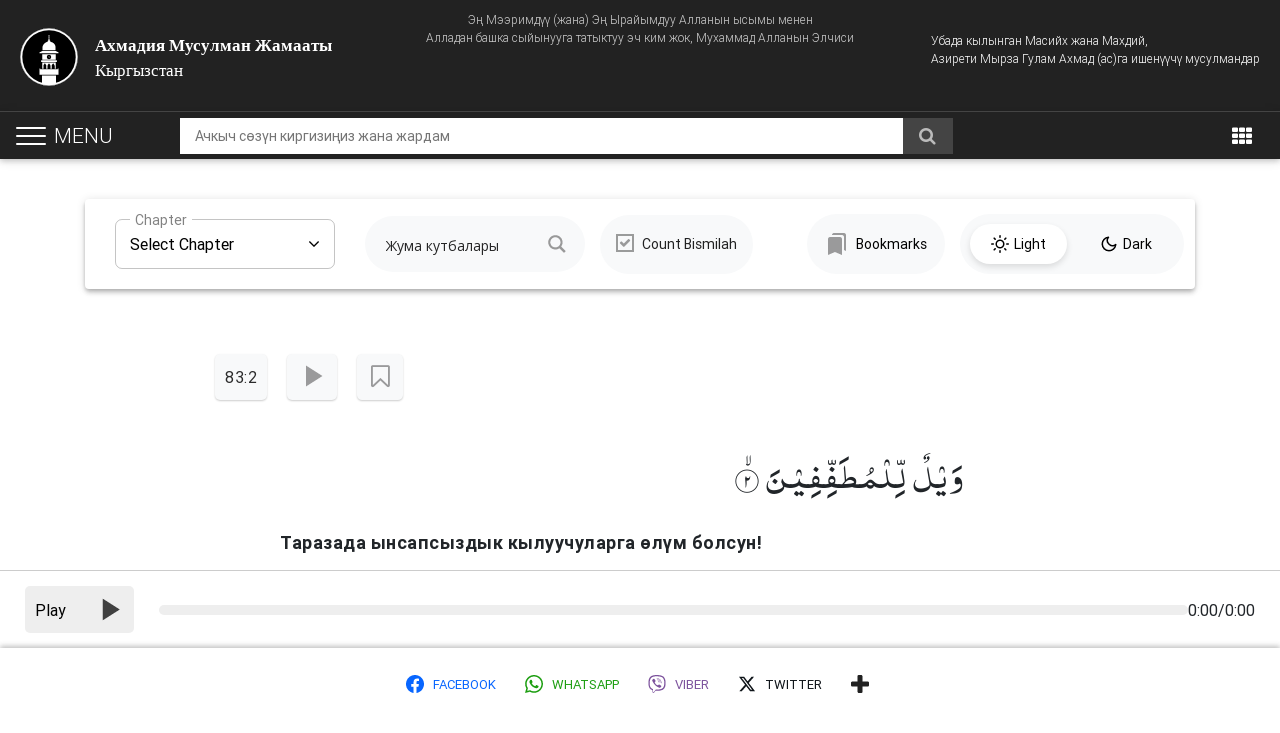

--- FILE ---
content_type: text/html; charset=UTF-8
request_url: https://www.ahmadiyya-islam.org/kg/kuran/83-2/
body_size: 42480
content:
<!DOCTYPE html>
<html lang="ky-KY">
    <head>
        <meta charset="UTF-8">
        <meta name="viewport" content="width=device-width, initial-scale=1.0, user-scalable=0, shrink-to-fit=no">
        <meta http-equiv="x-ua-compatible" content="ie=edge">        
        <script type="text/javascript">
            var loader_path = 'https://www.ahmadiyya-islam.org/kg/wp-content/themes/globalconcept/img/ajax-loader.gif';
            var pathInfo = {
                theme: 'https://www.ahmadiyya-islam.org/kg/wp-content/themes/globalconcept/',
                css: 'css/',
                js: 'js/',
                swf: 'swf/',
                loader: '<img class="ajax-loader" src="'+loader_path+'" />',
            }
        </script>
        <!-- Google Tag Manager -->
<script>(function(w,d,s,l,i){w[l]=w[l]||[];w[l].push({'gtm.start':
new Date().getTime(),event:'gtm.js'});var f=d.getElementsByTagName(s)[0],
j=d.createElement(s),dl=l!='dataLayer'?'&l='+l:'';j.async=true;j.src=
'https://www.googletagmanager.com/gtm.js?id='+i+dl;f.parentNode.insertBefore(j,f);
})(window,document,'script','dataLayer','GTM-WJFHFF3');</script>
<!-- End Google Tag Manager -->

<!-- Google Tag Manager (noscript) -->
<noscript><iframe src="https://www.googletagmanager.com/ns.html?id=GTM-WJFHFF3"
height="0" width="0" style="display:none;visibility:hidden"></iframe></noscript>
<!-- End Google Tag Manager (noscript) -->        <meta name='robots' content='index, follow, max-image-preview:large, max-snippet:-1, max-video-preview:-1' />
	<style>img:is([sizes="auto" i], [sizes^="auto," i]) { contain-intrinsic-size: 3000px 1500px }</style>
	
	<!-- This site is optimized with the Yoast SEO Premium plugin v21.1 (Yoast SEO v26.1.1) - https://yoast.com/wordpress/plugins/seo/ -->
	<title>83 : 2 &#8226; Ахмадия Мусулман Жамааты</title>
	<link rel="canonical" href="https://www.ahmadiyya-islam.org/kg/kuran/83-2/" />
	<meta property="og:locale" content="en_US" />
	<meta property="og:type" content="article" />
	<meta property="og:title" content="83 : 2" />
	<meta property="og:url" content="https://www.ahmadiyya-islam.org/kg/kuran/83-2/" />
	<meta property="og:site_name" content="Ахмадия Мусулман Жамааты" />
	<meta property="article:publisher" content="https://www.facebook.com/AhmadiyyaKG/" />
	<meta property="og:image" content="https://www.ahmadiyya-islam.org/kg/wp-content/uploads/sites/6/2019/02/ahmadiyya.png" />
	<meta property="og:image:width" content="917" />
	<meta property="og:image:height" content="410" />
	<meta property="og:image:type" content="image/png" />
	<meta name="twitter:card" content="summary_large_image" />
	<script type="application/ld+json" class="yoast-schema-graph">{"@context":"https://schema.org","@graph":[{"@type":"WebPage","@id":"https://www.ahmadiyya-islam.org/kg/kuran/83-2/","url":"https://www.ahmadiyya-islam.org/kg/kuran/83-2/","name":"83 : 2 &#8226; Ахмадия Мусулман Жамааты","isPartOf":{"@id":"https://www.ahmadiyya-islam.org/kg/#website"},"datePublished":"2020-06-19T11:36:26+00:00","breadcrumb":{"@id":"https://www.ahmadiyya-islam.org/kg/kuran/83-2/#breadcrumb"},"inLanguage":"ky-KY","potentialAction":[{"@type":"ReadAction","target":["https://www.ahmadiyya-islam.org/kg/kuran/83-2/"]}]},{"@type":"BreadcrumbList","@id":"https://www.ahmadiyya-islam.org/kg/kuran/83-2/#breadcrumb","itemListElement":[{"@type":"ListItem","position":1,"name":"Home","item":"https://www.ahmadiyya-islam.org/kg/"},{"@type":"ListItem","position":2,"name":"Курани карим","item":"https://www.ahmadiyya-islam.org/kg/kuran/"},{"@type":"ListItem","position":3,"name":"83 : 2"}]},{"@type":"WebSite","@id":"https://www.ahmadiyya-islam.org/kg/#website","url":"https://www.ahmadiyya-islam.org/kg/","name":"Ахмадия Мусулман Жамааты","description":"Кыргызстан","potentialAction":[{"@type":"SearchAction","target":{"@type":"EntryPoint","urlTemplate":"https://www.ahmadiyya-islam.org/kg/?s={search_term_string}"},"query-input":{"@type":"PropertyValueSpecification","valueRequired":true,"valueName":"search_term_string"}}],"inLanguage":"ky-KY"}]}</script>
	<!-- / Yoast SEO Premium plugin. -->


<link rel='dns-prefetch' href='//code.jquery.com' />
<link rel='dns-prefetch' href='//maxcdn.bootstrapcdn.com' />
<link rel="alternate" type="application/rss+xml" title="Ахмадия Мусулман Жамааты &raquo; Feed" href="https://www.ahmadiyya-islam.org/kg/feed/" />
<script type="text/javascript">
/* <![CDATA[ */
window._wpemojiSettings = {"baseUrl":"https:\/\/s.w.org\/images\/core\/emoji\/16.0.1\/72x72\/","ext":".png","svgUrl":"https:\/\/s.w.org\/images\/core\/emoji\/16.0.1\/svg\/","svgExt":".svg","source":{"concatemoji":"https:\/\/www.ahmadiyya-islam.org\/kg\/wp-includes\/js\/wp-emoji-release.min.js?ver=6.8.3"}};
/*! This file is auto-generated */
!function(s,n){var o,i,e;function c(e){try{var t={supportTests:e,timestamp:(new Date).valueOf()};sessionStorage.setItem(o,JSON.stringify(t))}catch(e){}}function p(e,t,n){e.clearRect(0,0,e.canvas.width,e.canvas.height),e.fillText(t,0,0);var t=new Uint32Array(e.getImageData(0,0,e.canvas.width,e.canvas.height).data),a=(e.clearRect(0,0,e.canvas.width,e.canvas.height),e.fillText(n,0,0),new Uint32Array(e.getImageData(0,0,e.canvas.width,e.canvas.height).data));return t.every(function(e,t){return e===a[t]})}function u(e,t){e.clearRect(0,0,e.canvas.width,e.canvas.height),e.fillText(t,0,0);for(var n=e.getImageData(16,16,1,1),a=0;a<n.data.length;a++)if(0!==n.data[a])return!1;return!0}function f(e,t,n,a){switch(t){case"flag":return n(e,"\ud83c\udff3\ufe0f\u200d\u26a7\ufe0f","\ud83c\udff3\ufe0f\u200b\u26a7\ufe0f")?!1:!n(e,"\ud83c\udde8\ud83c\uddf6","\ud83c\udde8\u200b\ud83c\uddf6")&&!n(e,"\ud83c\udff4\udb40\udc67\udb40\udc62\udb40\udc65\udb40\udc6e\udb40\udc67\udb40\udc7f","\ud83c\udff4\u200b\udb40\udc67\u200b\udb40\udc62\u200b\udb40\udc65\u200b\udb40\udc6e\u200b\udb40\udc67\u200b\udb40\udc7f");case"emoji":return!a(e,"\ud83e\udedf")}return!1}function g(e,t,n,a){var r="undefined"!=typeof WorkerGlobalScope&&self instanceof WorkerGlobalScope?new OffscreenCanvas(300,150):s.createElement("canvas"),o=r.getContext("2d",{willReadFrequently:!0}),i=(o.textBaseline="top",o.font="600 32px Arial",{});return e.forEach(function(e){i[e]=t(o,e,n,a)}),i}function t(e){var t=s.createElement("script");t.src=e,t.defer=!0,s.head.appendChild(t)}"undefined"!=typeof Promise&&(o="wpEmojiSettingsSupports",i=["flag","emoji"],n.supports={everything:!0,everythingExceptFlag:!0},e=new Promise(function(e){s.addEventListener("DOMContentLoaded",e,{once:!0})}),new Promise(function(t){var n=function(){try{var e=JSON.parse(sessionStorage.getItem(o));if("object"==typeof e&&"number"==typeof e.timestamp&&(new Date).valueOf()<e.timestamp+604800&&"object"==typeof e.supportTests)return e.supportTests}catch(e){}return null}();if(!n){if("undefined"!=typeof Worker&&"undefined"!=typeof OffscreenCanvas&&"undefined"!=typeof URL&&URL.createObjectURL&&"undefined"!=typeof Blob)try{var e="postMessage("+g.toString()+"("+[JSON.stringify(i),f.toString(),p.toString(),u.toString()].join(",")+"));",a=new Blob([e],{type:"text/javascript"}),r=new Worker(URL.createObjectURL(a),{name:"wpTestEmojiSupports"});return void(r.onmessage=function(e){c(n=e.data),r.terminate(),t(n)})}catch(e){}c(n=g(i,f,p,u))}t(n)}).then(function(e){for(var t in e)n.supports[t]=e[t],n.supports.everything=n.supports.everything&&n.supports[t],"flag"!==t&&(n.supports.everythingExceptFlag=n.supports.everythingExceptFlag&&n.supports[t]);n.supports.everythingExceptFlag=n.supports.everythingExceptFlag&&!n.supports.flag,n.DOMReady=!1,n.readyCallback=function(){n.DOMReady=!0}}).then(function(){return e}).then(function(){var e;n.supports.everything||(n.readyCallback(),(e=n.source||{}).concatemoji?t(e.concatemoji):e.wpemoji&&e.twemoji&&(t(e.twemoji),t(e.wpemoji)))}))}((window,document),window._wpemojiSettings);
/* ]]> */
</script>
<style id='wp-emoji-styles-inline-css' type='text/css'>

	img.wp-smiley, img.emoji {
		display: inline !important;
		border: none !important;
		box-shadow: none !important;
		height: 1em !important;
		width: 1em !important;
		margin: 0 0.07em !important;
		vertical-align: -0.1em !important;
		background: none !important;
		padding: 0 !important;
	}
</style>
<link rel='stylesheet' id='wp-block-library-css' href='https://www.ahmadiyya-islam.org/kg/wp-includes/css/dist/block-library/style.min.css?ver=6.8.3' type='text/css' media='all' />
<style id='classic-theme-styles-inline-css' type='text/css'>
/*! This file is auto-generated */
.wp-block-button__link{color:#fff;background-color:#32373c;border-radius:9999px;box-shadow:none;text-decoration:none;padding:calc(.667em + 2px) calc(1.333em + 2px);font-size:1.125em}.wp-block-file__button{background:#32373c;color:#fff;text-decoration:none}
</style>
<style id='global-styles-inline-css' type='text/css'>
:root{--wp--preset--aspect-ratio--square: 1;--wp--preset--aspect-ratio--4-3: 4/3;--wp--preset--aspect-ratio--3-4: 3/4;--wp--preset--aspect-ratio--3-2: 3/2;--wp--preset--aspect-ratio--2-3: 2/3;--wp--preset--aspect-ratio--16-9: 16/9;--wp--preset--aspect-ratio--9-16: 9/16;--wp--preset--color--black: #000000;--wp--preset--color--cyan-bluish-gray: #abb8c3;--wp--preset--color--white: #ffffff;--wp--preset--color--pale-pink: #f78da7;--wp--preset--color--vivid-red: #cf2e2e;--wp--preset--color--luminous-vivid-orange: #ff6900;--wp--preset--color--luminous-vivid-amber: #fcb900;--wp--preset--color--light-green-cyan: #7bdcb5;--wp--preset--color--vivid-green-cyan: #00d084;--wp--preset--color--pale-cyan-blue: #8ed1fc;--wp--preset--color--vivid-cyan-blue: #0693e3;--wp--preset--color--vivid-purple: #9b51e0;--wp--preset--gradient--vivid-cyan-blue-to-vivid-purple: linear-gradient(135deg,rgba(6,147,227,1) 0%,rgb(155,81,224) 100%);--wp--preset--gradient--light-green-cyan-to-vivid-green-cyan: linear-gradient(135deg,rgb(122,220,180) 0%,rgb(0,208,130) 100%);--wp--preset--gradient--luminous-vivid-amber-to-luminous-vivid-orange: linear-gradient(135deg,rgba(252,185,0,1) 0%,rgba(255,105,0,1) 100%);--wp--preset--gradient--luminous-vivid-orange-to-vivid-red: linear-gradient(135deg,rgba(255,105,0,1) 0%,rgb(207,46,46) 100%);--wp--preset--gradient--very-light-gray-to-cyan-bluish-gray: linear-gradient(135deg,rgb(238,238,238) 0%,rgb(169,184,195) 100%);--wp--preset--gradient--cool-to-warm-spectrum: linear-gradient(135deg,rgb(74,234,220) 0%,rgb(151,120,209) 20%,rgb(207,42,186) 40%,rgb(238,44,130) 60%,rgb(251,105,98) 80%,rgb(254,248,76) 100%);--wp--preset--gradient--blush-light-purple: linear-gradient(135deg,rgb(255,206,236) 0%,rgb(152,150,240) 100%);--wp--preset--gradient--blush-bordeaux: linear-gradient(135deg,rgb(254,205,165) 0%,rgb(254,45,45) 50%,rgb(107,0,62) 100%);--wp--preset--gradient--luminous-dusk: linear-gradient(135deg,rgb(255,203,112) 0%,rgb(199,81,192) 50%,rgb(65,88,208) 100%);--wp--preset--gradient--pale-ocean: linear-gradient(135deg,rgb(255,245,203) 0%,rgb(182,227,212) 50%,rgb(51,167,181) 100%);--wp--preset--gradient--electric-grass: linear-gradient(135deg,rgb(202,248,128) 0%,rgb(113,206,126) 100%);--wp--preset--gradient--midnight: linear-gradient(135deg,rgb(2,3,129) 0%,rgb(40,116,252) 100%);--wp--preset--font-size--small: 13px;--wp--preset--font-size--medium: 20px;--wp--preset--font-size--large: 36px;--wp--preset--font-size--x-large: 42px;--wp--preset--spacing--20: 0.44rem;--wp--preset--spacing--30: 0.67rem;--wp--preset--spacing--40: 1rem;--wp--preset--spacing--50: 1.5rem;--wp--preset--spacing--60: 2.25rem;--wp--preset--spacing--70: 3.38rem;--wp--preset--spacing--80: 5.06rem;--wp--preset--shadow--natural: 6px 6px 9px rgba(0, 0, 0, 0.2);--wp--preset--shadow--deep: 12px 12px 50px rgba(0, 0, 0, 0.4);--wp--preset--shadow--sharp: 6px 6px 0px rgba(0, 0, 0, 0.2);--wp--preset--shadow--outlined: 6px 6px 0px -3px rgba(255, 255, 255, 1), 6px 6px rgba(0, 0, 0, 1);--wp--preset--shadow--crisp: 6px 6px 0px rgba(0, 0, 0, 1);}:where(.is-layout-flex){gap: 0.5em;}:where(.is-layout-grid){gap: 0.5em;}body .is-layout-flex{display: flex;}.is-layout-flex{flex-wrap: wrap;align-items: center;}.is-layout-flex > :is(*, div){margin: 0;}body .is-layout-grid{display: grid;}.is-layout-grid > :is(*, div){margin: 0;}:where(.wp-block-columns.is-layout-flex){gap: 2em;}:where(.wp-block-columns.is-layout-grid){gap: 2em;}:where(.wp-block-post-template.is-layout-flex){gap: 1.25em;}:where(.wp-block-post-template.is-layout-grid){gap: 1.25em;}.has-black-color{color: var(--wp--preset--color--black) !important;}.has-cyan-bluish-gray-color{color: var(--wp--preset--color--cyan-bluish-gray) !important;}.has-white-color{color: var(--wp--preset--color--white) !important;}.has-pale-pink-color{color: var(--wp--preset--color--pale-pink) !important;}.has-vivid-red-color{color: var(--wp--preset--color--vivid-red) !important;}.has-luminous-vivid-orange-color{color: var(--wp--preset--color--luminous-vivid-orange) !important;}.has-luminous-vivid-amber-color{color: var(--wp--preset--color--luminous-vivid-amber) !important;}.has-light-green-cyan-color{color: var(--wp--preset--color--light-green-cyan) !important;}.has-vivid-green-cyan-color{color: var(--wp--preset--color--vivid-green-cyan) !important;}.has-pale-cyan-blue-color{color: var(--wp--preset--color--pale-cyan-blue) !important;}.has-vivid-cyan-blue-color{color: var(--wp--preset--color--vivid-cyan-blue) !important;}.has-vivid-purple-color{color: var(--wp--preset--color--vivid-purple) !important;}.has-black-background-color{background-color: var(--wp--preset--color--black) !important;}.has-cyan-bluish-gray-background-color{background-color: var(--wp--preset--color--cyan-bluish-gray) !important;}.has-white-background-color{background-color: var(--wp--preset--color--white) !important;}.has-pale-pink-background-color{background-color: var(--wp--preset--color--pale-pink) !important;}.has-vivid-red-background-color{background-color: var(--wp--preset--color--vivid-red) !important;}.has-luminous-vivid-orange-background-color{background-color: var(--wp--preset--color--luminous-vivid-orange) !important;}.has-luminous-vivid-amber-background-color{background-color: var(--wp--preset--color--luminous-vivid-amber) !important;}.has-light-green-cyan-background-color{background-color: var(--wp--preset--color--light-green-cyan) !important;}.has-vivid-green-cyan-background-color{background-color: var(--wp--preset--color--vivid-green-cyan) !important;}.has-pale-cyan-blue-background-color{background-color: var(--wp--preset--color--pale-cyan-blue) !important;}.has-vivid-cyan-blue-background-color{background-color: var(--wp--preset--color--vivid-cyan-blue) !important;}.has-vivid-purple-background-color{background-color: var(--wp--preset--color--vivid-purple) !important;}.has-black-border-color{border-color: var(--wp--preset--color--black) !important;}.has-cyan-bluish-gray-border-color{border-color: var(--wp--preset--color--cyan-bluish-gray) !important;}.has-white-border-color{border-color: var(--wp--preset--color--white) !important;}.has-pale-pink-border-color{border-color: var(--wp--preset--color--pale-pink) !important;}.has-vivid-red-border-color{border-color: var(--wp--preset--color--vivid-red) !important;}.has-luminous-vivid-orange-border-color{border-color: var(--wp--preset--color--luminous-vivid-orange) !important;}.has-luminous-vivid-amber-border-color{border-color: var(--wp--preset--color--luminous-vivid-amber) !important;}.has-light-green-cyan-border-color{border-color: var(--wp--preset--color--light-green-cyan) !important;}.has-vivid-green-cyan-border-color{border-color: var(--wp--preset--color--vivid-green-cyan) !important;}.has-pale-cyan-blue-border-color{border-color: var(--wp--preset--color--pale-cyan-blue) !important;}.has-vivid-cyan-blue-border-color{border-color: var(--wp--preset--color--vivid-cyan-blue) !important;}.has-vivid-purple-border-color{border-color: var(--wp--preset--color--vivid-purple) !important;}.has-vivid-cyan-blue-to-vivid-purple-gradient-background{background: var(--wp--preset--gradient--vivid-cyan-blue-to-vivid-purple) !important;}.has-light-green-cyan-to-vivid-green-cyan-gradient-background{background: var(--wp--preset--gradient--light-green-cyan-to-vivid-green-cyan) !important;}.has-luminous-vivid-amber-to-luminous-vivid-orange-gradient-background{background: var(--wp--preset--gradient--luminous-vivid-amber-to-luminous-vivid-orange) !important;}.has-luminous-vivid-orange-to-vivid-red-gradient-background{background: var(--wp--preset--gradient--luminous-vivid-orange-to-vivid-red) !important;}.has-very-light-gray-to-cyan-bluish-gray-gradient-background{background: var(--wp--preset--gradient--very-light-gray-to-cyan-bluish-gray) !important;}.has-cool-to-warm-spectrum-gradient-background{background: var(--wp--preset--gradient--cool-to-warm-spectrum) !important;}.has-blush-light-purple-gradient-background{background: var(--wp--preset--gradient--blush-light-purple) !important;}.has-blush-bordeaux-gradient-background{background: var(--wp--preset--gradient--blush-bordeaux) !important;}.has-luminous-dusk-gradient-background{background: var(--wp--preset--gradient--luminous-dusk) !important;}.has-pale-ocean-gradient-background{background: var(--wp--preset--gradient--pale-ocean) !important;}.has-electric-grass-gradient-background{background: var(--wp--preset--gradient--electric-grass) !important;}.has-midnight-gradient-background{background: var(--wp--preset--gradient--midnight) !important;}.has-small-font-size{font-size: var(--wp--preset--font-size--small) !important;}.has-medium-font-size{font-size: var(--wp--preset--font-size--medium) !important;}.has-large-font-size{font-size: var(--wp--preset--font-size--large) !important;}.has-x-large-font-size{font-size: var(--wp--preset--font-size--x-large) !important;}
:where(.wp-block-post-template.is-layout-flex){gap: 1.25em;}:where(.wp-block-post-template.is-layout-grid){gap: 1.25em;}
:where(.wp-block-columns.is-layout-flex){gap: 2em;}:where(.wp-block-columns.is-layout-grid){gap: 2em;}
:root :where(.wp-block-pullquote){font-size: 1.5em;line-height: 1.6;}
</style>
<link rel='stylesheet' id='Font_Awesome-css' href='https://maxcdn.bootstrapcdn.com/font-awesome/4.7.0/css/font-awesome.min.css?ver=6.8.3' type='text/css' media='all' />
<link rel='stylesheet' id='globalconcept-bootstrap-styles-css' href='https://www.ahmadiyya-islam.org/kg/wp-content/themes/globalconcept/css/bootstrap.min.css?ver=6.8.3' type='text/css' media='all' />
<link rel='stylesheet' id='globalconcept-swiper-styles-css' href='https://www.ahmadiyya-islam.org/kg/wp-content/themes/globalconcept/css/swiper.min.css?ver=6.8.3' type='text/css' media='all' />
<link rel='stylesheet' id='globalconcept-mdb-pro-styles-css' href='https://www.ahmadiyya-islam.org/kg/wp-content/themes/globalconcept/css/mdb.min.css?ver=6.8.3' type='text/css' media='all' />
<link rel='stylesheet' id='globalconcept-style-css' href='https://www.ahmadiyya-islam.org/kg/wp-content/themes/globalconcept/style.css?ver=6.8.3' type='text/css' media='all' />
<link rel='stylesheet' id='globalconcept-spacing-css' href='https://www.ahmadiyya-islam.org/kg/wp-content/themes/globalconcept/css/spacing.css?ver=6.8.3' type='text/css' media='all' />
<link rel='stylesheet' id='globalconcept-theme-css' href='https://www.ahmadiyya-islam.org/kg/wp-content/themes/globalconcept/css/theme.css?ver=6.8.3' type='text/css' media='all' />
<link rel='stylesheet' id='wpdreams-ajaxsearchpro-instances-css' href='https://www.ahmadiyya-islam.org/kg/wp-content/uploads/sites/6/asp_upload/style.instances-ho-is-po-no-da-co-au-ga-se-is.css?ver=k1XWru' type='text/css' media='all' />
<link rel='stylesheet' id='wp-pagenavi-css' href='https://www.ahmadiyya-islam.org/kg/wp-content/plugins/wp-pagenavi/pagenavi-css.css?ver=2.70' type='text/css' media='all' />
<link rel='stylesheet' id='after-share-actions-css-css' href='https://www.ahmadiyya-islam.org/kg/wp-content/plugins/easy-social-share-buttons3/assets/modules/after-share-actions.css?ver=10.6' type='text/css' media='all' />
<link rel='stylesheet' id='easy-social-share-buttons-display-methods-css' href='https://www.ahmadiyya-islam.org/kg/wp-content/plugins/easy-social-share-buttons3/assets/css/essb-display-methods.css?ver=10.6' type='text/css' media='all' />
<link rel='stylesheet' id='easy-social-share-buttons-css' href='https://www.ahmadiyya-islam.org/kg/wp-content/plugins/easy-social-share-buttons3/assets/css/easy-social-share-buttons.css?ver=10.6' type='text/css' media='all' />
<style id='easy-social-share-buttons-inline-css' type='text/css'>
.essb_links .essb_link_mastodon { --essb-network: #6364ff;}@media (max-width: 768px){.essb_links.essb_displayed_sidebar, .essb_links.essb_displayed_sidebar_right, .essb_links.essb_displayed_postfloat{display:none;}.essb-mobile-sharebar, .essb-mobile-sharepoint, .essb-mobile-sharebottom, .essb-mobile-sharebottom .essb_links, .essb-mobile-sharebar-window .essb_links, .essb-mobile-sharepoint .essb_links{display:block;}.essb-mobile-sharebar .essb_native_buttons, .essb-mobile-sharepoint .essb_native_buttons, .essb-mobile-sharebottom .essb_native_buttons, .essb-mobile-sharebottom .essb_native_item, .essb-mobile-sharebar-window .essb_native_item, .essb-mobile-sharepoint .essb_native_item{display:none;}}@media (min-width: 768px){.essb-mobile-sharebar, .essb-mobile-sharepoint, .essb-mobile-sharebottom{display:none;}}
</style>
<link rel="https://api.w.org/" href="https://www.ahmadiyya-islam.org/kg/wp-json/" /><link rel="alternate" title="JSON" type="application/json" href="https://www.ahmadiyya-islam.org/kg/wp-json/wp/v2/quran/19528" /><link rel="EditURI" type="application/rsd+xml" title="RSD" href="https://www.ahmadiyya-islam.org/kg/xmlrpc.php?rsd" />
<link rel='shortlink' href='https://www.ahmadiyya-islam.org/kg/?p=19528' />
<link rel="alternate" title="oEmbed (JSON)" type="application/json+oembed" href="https://www.ahmadiyya-islam.org/kg/wp-json/oembed/1.0/embed?url=https%3A%2F%2Fwww.ahmadiyya-islam.org%2Fkg%2Fkuran%2F83-2%2F" />
<link rel="alternate" title="oEmbed (XML)" type="text/xml+oembed" href="https://www.ahmadiyya-islam.org/kg/wp-json/oembed/1.0/embed?url=https%3A%2F%2Fwww.ahmadiyya-islam.org%2Fkg%2Fkuran%2F83-2%2F&#038;format=xml" />
			<link rel="preload" href="https://www.ahmadiyya-islam.org/kg/wp-content/plugins/ajax-search-pro/css/fonts/icons/icons2.woff2" as="font" crossorigin="anonymous" />
            			<style>
                .asp_m{height: 0;}            </style>
			            				<link rel="preconnect" href="https://fonts.gstatic.com" crossorigin />
				<link rel="preload" as="style" href="//fonts.googleapis.com/css?family=Open+Sans:300|Open+Sans:400|Open+Sans:700&display=swap" />
				<link rel="stylesheet" href="//fonts.googleapis.com/css?family=Open+Sans:300|Open+Sans:400|Open+Sans:700&display=swap" media="all" />
				<link rel="icon" href="https://www.ahmadiyya-islam.org/kg/wp-content/uploads/sites/6/2015/06/cropped-alislam-logo-32x32.png" sizes="32x32" />
<link rel="icon" href="https://www.ahmadiyya-islam.org/kg/wp-content/uploads/sites/6/2015/06/cropped-alislam-logo-192x192.png" sizes="192x192" />
<link rel="apple-touch-icon" href="https://www.ahmadiyya-islam.org/kg/wp-content/uploads/sites/6/2015/06/cropped-alislam-logo-180x180.png" />
<meta name="msapplication-TileImage" content="https://www.ahmadiyya-islam.org/kg/wp-content/uploads/sites/6/2015/06/cropped-alislam-logo-270x270.png" />

    </head>
    <body class="wp-singular quran-template-default single single-quran postid-19528 wp-theme-globalconcept hidden-sn black-skin bg-skin-lp essb-10.6">
        <header class="simpleHeader">
            <div class="topHeader">
                <div class="container-fluid">
                    <div class="row">
                        <div class="col-lg-12 col-lg-12 col-xl-12">
                            <span class="bismillah">
                                Эң Мээримдүү (жана) Эң Ырайымдуу Алланын ысымы менен <br>
                                Алладан башка сыйынууга татыктуу эч ким жок, Мухаммад Алланын Элчиси                            </span>
                        </div>
                        <div class="col-md-6 col-lg-6 col-xl-6">
                            <div class="logo_wrapper">
                                <a href="https://www.ahmadiyya-islam.org/kg" class="site_main_logo">
                                    <b>Ахмадия Мусулман Жамааты</b>
                                    <br>Кыргызстан                                </a>
                            </div>
                        </div>
                        <div class="col-md-6 col-lg-6 col-xl-6">
                            <div class="header_content">
                                <span>Убада кылынган Масийх жана Махдий, <br>Азирети Мырза Гулам Ахмад (ас)га ишенүүчү мусулмандар</span>
                            </div>
                        </div>
                    </div>
                </div>
            </div>

	                    <nav class="navbar fixed-top navbar-toggleable-md navbar-expand-lg navbar-dark double-nav sticky_index_2">

                <div class="float-lg-left">
                    <div id="nav-header-icon">
                      <span></span>
                      <span></span>
                      <span></span>
                      <i>Menu</i>
                    </div>
                </div>

                <a href="#search" class="searchHeader">
                    <i class="fa fa-search"></i>
                </a>

                <div class="mobileLogo" style="display: none;">
                    <a href="https://www.ahmadiyya-islam.org/kg">
                        <img src="https://www.ahmadiyya-islam.org/kg/wp-content/themes/globalconcept/img/logo.svg" alt="logo">
                    </a>
                </div>

                                    
                        <div class="global_search_wrapper">
                                                                                            <form method="get" id="global-form" class="global-main-search" action="https://www.ahmadiyya-islam.org/kg" >

                                    <input type="search" name="s" class="global_input" placeholder="Ачкыч сөзүн киргизиңиз жана жардам" value="" />

<!--                                    --><!--                                        <input type="hidden" name="type" value="quran">-->
<!--                                    -->
                                    <button type="submit" class="go_for_global_search waves-effect">
                                        <i class="fa fa-search"></i>
                                    </button>
                                </form>
                                                    </div>
                                    
                <ul class="nav navbar-nav nav-flex-icons ml-auto gStyleDropDown">
                                        <li class="stickyHeaderSidebar">
                        <a href="#">
                            <i class="fa fa-angle-down" aria-hidden="true"></i>
                        </a>
                    </li>
                    
                    
                   <li class="nav-item dropdown">
                        <a class="nav-link dropdown-toggle" href="#" id="navbarDropdownMenuLink" data-toggle="dropdown" aria-haspopup="true" aria-expanded="false">
                            <i class="fa fa-th"></i>
                        </a>
                        <div class="dropdown-menu dropdown-menu-right" aria-labelledby="navbarDropdownMenuLink">
                            <ul id="menu-special-menu" class="topDropMenu"><li id="menu-item-6019" class="menu-item menu-item-type-post_type menu-item-object-page menu-item-6019 nav-item"><a href="https://www.ahmadiyya-islam.org/kg/namaz-ubaktylary/" class="nav-link"><i class="fa fa-clock-o"></i> <span class="clearfix d-none d-sm-inline-block">Намаз убактылары</span></a></li>
<li id="menu-item-6421" class="menu-item menu-item-type-custom menu-item-object-custom menu-item-6421 nav-item"><a href="/kg/suroolor" class="nav-link"><i class="fa fa-question-circle"></i> <span class="clearfix d-none d-sm-inline-block">Суроолор</span></a></li>
</ul>                        </div>
                    </li>
                </ul>
            </nav>
        
            <div id="slide_menu">
                <nav class="menu_links_wrap">
                    <ul class="custom-scrollbar">
                        <li class="onForMobile">
                            <div class="logo-wrapper waves-light">
                                <h2>Ахмадия Мусулман Жамааты</h2>
                                <h3>Кыргызстан</h3>
                            </div>
                        </li>
                        <li>
                            <ul id="navigation" class="collapsible collapsible-accordion"><li id="menu-item-2502" class="menu-item menu-item-type-post_type menu-item-object-page menu-item-2502"><a href="https://www.ahmadiyya-islam.org/kg/islam/" class="waves-effect collapsible-header arrow-r"><i class="fa "></i>Ислам жөнүндө кыскача маалымат<i class="fa fa-angle-down rotate-icon"></i></a></li>
<li id="menu-item-7044" class="menu-item menu-item-type-custom menu-item-object-custom menu-item-7044"><a href="/kg/kuran/" class="waves-effect collapsible-header arrow-r"><i class="fa "></i>Курани карим<i class="fa fa-angle-down rotate-icon"></i></a></li>
<li id="menu-item-2503" class="menu-item menu-item-type-post_type menu-item-object-page menu-item-2503"><a href="https://www.ahmadiyya-islam.org/kg/ahmadiyya/" class="waves-effect collapsible-header arrow-r"><i class="fa "></i>Ахмадия<i class="fa fa-angle-down rotate-icon"></i></a></li>
<li id="menu-item-6693" class="menu-item menu-item-type-post_type menu-item-object-page menu-item-6693"><a href="https://www.ahmadiyya-islam.org/kg/namaz-ubaktylary/" class="waves-effect collapsible-header arrow-r"><i class="fa "></i>Намаз убактылары<i class="fa fa-angle-down rotate-icon"></i></a></li>
<li id="menu-item-6512" class="menu-item menu-item-type-post_type menu-item-object-page current_page_parent menu-item-6512"><a href="https://www.ahmadiyya-islam.org/kg/zha-ylyktar-zhana-media/" class="waves-effect collapsible-header arrow-r"><i class="fa "></i>Жаңылыктар жана Медиа<i class="fa fa-angle-down rotate-icon"></i></a></li>
<li id="menu-item-6420" class="menu-item menu-item-type-custom menu-item-object-custom menu-item-6420"><a href="/kg/suroolor" class="waves-effect collapsible-header arrow-r"><i class="fa "></i>Суроолор<i class="fa fa-angle-down rotate-icon"></i></a></li>
<li id="menu-item-7026" class="menu-item menu-item-type-custom menu-item-object-custom menu-item-7026"><a href="/kg/dubalar/" class="waves-effect collapsible-header arrow-r"><i class="fa "></i>Дубалар<i class="fa fa-angle-down rotate-icon"></i></a></li>
<li id="menu-item-6191" class="menu-item menu-item-type-custom menu-item-object-custom menu-item-6191"><a href="/kg/videolor" class="waves-effect collapsible-header arrow-r"><i class="fa "></i>Видеолор<i class="fa fa-angle-down rotate-icon"></i></a></li>
<li id="menu-item-3186" class="menu-item menu-item-type-custom menu-item-object-custom menu-item-3186"><a href="/kg/gitepkana/" class="waves-effect collapsible-header arrow-r"><i class="fa "></i>Китепкана<i class="fa fa-angle-down rotate-icon"></i></a></li>
<li id="menu-item-3088" class="menu-item menu-item-type-custom menu-item-object-custom menu-item-3088"><a href="/kg/juma-kutbacy/" class="waves-effect collapsible-header arrow-r"><i class="fa "></i>Жума кутбалары<i class="fa fa-angle-down rotate-icon"></i></a></li>
<li id="menu-item-3090" class="menu-item menu-item-type-custom menu-item-object-custom menu-item-3090"><a href="/kg/makalalar/" class="waves-effect collapsible-header arrow-r"><i class="fa "></i>Макалалар<i class="fa fa-angle-down rotate-icon"></i></a></li>
<li id="menu-item-3087" class="menu-item menu-item-type-taxonomy menu-item-object-category menu-item-3087"><a href="https://www.ahmadiyya-islam.org/kg/./press-relizder/" class="waves-effect collapsible-header arrow-r"><i class="fa "></i>Пресс-Релиздер<i class="fa fa-angle-down rotate-icon"></i></a></li>
<li id="menu-item-3185" class="menu-item menu-item-type-post_type menu-item-object-page menu-item-3185"><a href="https://www.ahmadiyya-islam.org/kg/bajlanysh/" class="waves-effect collapsible-header arrow-r"><i class="fa "></i>Байланыш<i class="fa fa-angle-down rotate-icon"></i></a></li>
</ul>                        </li>
                    </ul>   
                </nav>
            </div> 


        </header>
        
       

                <main >
                    <div class="container-fluid">
                <div class="row">
    <div class="quran_main_container">
        <div class="container">

            <div class="row">
                <div class="col-12">
                    <div class="quran_bar">


    <div class="chapters_list_selection">
                            <div class="dropdown">
                <button class="surah_toggle_button" type="button" id="QurandropdownMenuButton" data-toggle="dropdown" aria-haspopup="true" aria-expanded="false">
                    <span class="chapter_menu_label">Chapter</span>
                                            Select Chapter                    
                    <i class="fa fa-angle-down" aria-hidden="true"></i>
                </button>
                <div class="dropdown-menu" aria-labelledby="QurandropdownMenuButton">
                                                                                            <li>
                            <a class="dropdown-item " href="https://www.ahmadiyya-islam.org/kg/kuran/sura/1/">
                                <div class="single_chapter_block_item">
                                    <span class="chapter_number_item">
                                        1.
                                    </span>
                                    <div class="quran_title_block_item">
                                        <div class="chapter_name_item in_arabic">
                                            الفَاتِحَة                                        </div>
                                        <div class="chapter_name_item in_site_lang">
                                            Ал-Фаатиха                                        </div>
                                    </div>
                                </div>
                            </a>
                        </li>
                                                                                            <li>
                            <a class="dropdown-item " href="https://www.ahmadiyya-islam.org/kg/kuran/sura/2/">
                                <div class="single_chapter_block_item">
                                    <span class="chapter_number_item">
                                        2.
                                    </span>
                                    <div class="quran_title_block_item">
                                        <div class="chapter_name_item in_arabic">
                                            البَقَرَة                                        </div>
                                        <div class="chapter_name_item in_site_lang">
                                            Ал-Бакара                                        </div>
                                    </div>
                                </div>
                            </a>
                        </li>
                                                                                            <li>
                            <a class="dropdown-item " href="https://www.ahmadiyya-islam.org/kg/kuran/sura/3/">
                                <div class="single_chapter_block_item">
                                    <span class="chapter_number_item">
                                        3.
                                    </span>
                                    <div class="quran_title_block_item">
                                        <div class="chapter_name_item in_arabic">
                                            آل عِمرَان                                        </div>
                                        <div class="chapter_name_item in_site_lang">
                                            Аали Имраан                                        </div>
                                    </div>
                                </div>
                            </a>
                        </li>
                                                                                            <li>
                            <a class="dropdown-item " href="https://www.ahmadiyya-islam.org/kg/kuran/sura/4/">
                                <div class="single_chapter_block_item">
                                    <span class="chapter_number_item">
                                        4.
                                    </span>
                                    <div class="quran_title_block_item">
                                        <div class="chapter_name_item in_arabic">
                                            النِّسَاء                                        </div>
                                        <div class="chapter_name_item in_site_lang">
                                            Ан-Нисаа                                        </div>
                                    </div>
                                </div>
                            </a>
                        </li>
                                                                                            <li>
                            <a class="dropdown-item " href="https://www.ahmadiyya-islam.org/kg/kuran/sura/5/">
                                <div class="single_chapter_block_item">
                                    <span class="chapter_number_item">
                                        5.
                                    </span>
                                    <div class="quran_title_block_item">
                                        <div class="chapter_name_item in_arabic">
                                            المَائدة                                        </div>
                                        <div class="chapter_name_item in_site_lang">
                                            Ал-Мааида                                        </div>
                                    </div>
                                </div>
                            </a>
                        </li>
                                                                                            <li>
                            <a class="dropdown-item " href="https://www.ahmadiyya-islam.org/kg/kuran/sura/6/">
                                <div class="single_chapter_block_item">
                                    <span class="chapter_number_item">
                                        6.
                                    </span>
                                    <div class="quran_title_block_item">
                                        <div class="chapter_name_item in_arabic">
                                            الاٴنعَام                                        </div>
                                        <div class="chapter_name_item in_site_lang">
                                            Ал-Анъаам                                        </div>
                                    </div>
                                </div>
                            </a>
                        </li>
                                                                                            <li>
                            <a class="dropdown-item " href="https://www.ahmadiyya-islam.org/kg/kuran/sura/7/">
                                <div class="single_chapter_block_item">
                                    <span class="chapter_number_item">
                                        7.
                                    </span>
                                    <div class="quran_title_block_item">
                                        <div class="chapter_name_item in_arabic">
                                            الاٴعرَاف                                        </div>
                                        <div class="chapter_name_item in_site_lang">
                                            Ал-Аърааф                                        </div>
                                    </div>
                                </div>
                            </a>
                        </li>
                                                                                            <li>
                            <a class="dropdown-item " href="https://www.ahmadiyya-islam.org/kg/kuran/sura/8/">
                                <div class="single_chapter_block_item">
                                    <span class="chapter_number_item">
                                        8.
                                    </span>
                                    <div class="quran_title_block_item">
                                        <div class="chapter_name_item in_arabic">
                                            الاٴنفَال                                        </div>
                                        <div class="chapter_name_item in_site_lang">
                                            Ал-Анфаал                                        </div>
                                    </div>
                                </div>
                            </a>
                        </li>
                                                                                            <li>
                            <a class="dropdown-item " href="https://www.ahmadiyya-islam.org/kg/kuran/sura/9/">
                                <div class="single_chapter_block_item">
                                    <span class="chapter_number_item">
                                        9.
                                    </span>
                                    <div class="quran_title_block_item">
                                        <div class="chapter_name_item in_arabic">
                                            التّوبَة                                        </div>
                                        <div class="chapter_name_item in_site_lang">
                                            Ат-Тавба                                        </div>
                                    </div>
                                </div>
                            </a>
                        </li>
                                                                                            <li>
                            <a class="dropdown-item " href="https://www.ahmadiyya-islam.org/kg/kuran/sura/10/">
                                <div class="single_chapter_block_item">
                                    <span class="chapter_number_item">
                                        10.
                                    </span>
                                    <div class="quran_title_block_item">
                                        <div class="chapter_name_item in_arabic">
                                            یُونس                                        </div>
                                        <div class="chapter_name_item in_site_lang">
                                            Юнус                                        </div>
                                    </div>
                                </div>
                            </a>
                        </li>
                                                                                            <li>
                            <a class="dropdown-item " href="https://www.ahmadiyya-islam.org/kg/kuran/sura/11/">
                                <div class="single_chapter_block_item">
                                    <span class="chapter_number_item">
                                        11.
                                    </span>
                                    <div class="quran_title_block_item">
                                        <div class="chapter_name_item in_arabic">
                                            هُود                                        </div>
                                        <div class="chapter_name_item in_site_lang">
                                            Худ                                        </div>
                                    </div>
                                </div>
                            </a>
                        </li>
                                                                                            <li>
                            <a class="dropdown-item " href="https://www.ahmadiyya-islam.org/kg/kuran/sura/12/">
                                <div class="single_chapter_block_item">
                                    <span class="chapter_number_item">
                                        12.
                                    </span>
                                    <div class="quran_title_block_item">
                                        <div class="chapter_name_item in_arabic">
                                            یُوسُف                                        </div>
                                        <div class="chapter_name_item in_site_lang">
                                            Юсуф                                        </div>
                                    </div>
                                </div>
                            </a>
                        </li>
                                                                                            <li>
                            <a class="dropdown-item " href="https://www.ahmadiyya-islam.org/kg/kuran/sura/13/">
                                <div class="single_chapter_block_item">
                                    <span class="chapter_number_item">
                                        13.
                                    </span>
                                    <div class="quran_title_block_item">
                                        <div class="chapter_name_item in_arabic">
                                            الرّعد                                        </div>
                                        <div class="chapter_name_item in_site_lang">
                                            Ар-Раъд                                        </div>
                                    </div>
                                </div>
                            </a>
                        </li>
                                                                                            <li>
                            <a class="dropdown-item " href="https://www.ahmadiyya-islam.org/kg/kuran/sura/14/">
                                <div class="single_chapter_block_item">
                                    <span class="chapter_number_item">
                                        14.
                                    </span>
                                    <div class="quran_title_block_item">
                                        <div class="chapter_name_item in_arabic">
                                            إبراهیم                                        </div>
                                        <div class="chapter_name_item in_site_lang">
                                            Ибраахийм                                        </div>
                                    </div>
                                </div>
                            </a>
                        </li>
                                                                                            <li>
                            <a class="dropdown-item " href="https://www.ahmadiyya-islam.org/kg/kuran/sura/15/">
                                <div class="single_chapter_block_item">
                                    <span class="chapter_number_item">
                                        15.
                                    </span>
                                    <div class="quran_title_block_item">
                                        <div class="chapter_name_item in_arabic">
                                            الحِجر                                        </div>
                                        <div class="chapter_name_item in_site_lang">
                                            Ал-Хижр                                        </div>
                                    </div>
                                </div>
                            </a>
                        </li>
                                                                                            <li>
                            <a class="dropdown-item " href="https://www.ahmadiyya-islam.org/kg/kuran/sura/16/">
                                <div class="single_chapter_block_item">
                                    <span class="chapter_number_item">
                                        16.
                                    </span>
                                    <div class="quran_title_block_item">
                                        <div class="chapter_name_item in_arabic">
                                            النّحل                                        </div>
                                        <div class="chapter_name_item in_site_lang">
                                            Ан-Нахл                                        </div>
                                    </div>
                                </div>
                            </a>
                        </li>
                                                                                            <li>
                            <a class="dropdown-item " href="https://www.ahmadiyya-islam.org/kg/kuran/sura/17/">
                                <div class="single_chapter_block_item">
                                    <span class="chapter_number_item">
                                        17.
                                    </span>
                                    <div class="quran_title_block_item">
                                        <div class="chapter_name_item in_arabic">
                                            بنی اسرائیل                                        </div>
                                        <div class="chapter_name_item in_site_lang">
                                            Бани Исрааийл                                        </div>
                                    </div>
                                </div>
                            </a>
                        </li>
                                                                                            <li>
                            <a class="dropdown-item " href="https://www.ahmadiyya-islam.org/kg/kuran/sura/18/">
                                <div class="single_chapter_block_item">
                                    <span class="chapter_number_item">
                                        18.
                                    </span>
                                    <div class="quran_title_block_item">
                                        <div class="chapter_name_item in_arabic">
                                            الکهف                                        </div>
                                        <div class="chapter_name_item in_site_lang">
                                            Ал-Кахф                                        </div>
                                    </div>
                                </div>
                            </a>
                        </li>
                                                                                            <li>
                            <a class="dropdown-item " href="https://www.ahmadiyya-islam.org/kg/kuran/sura/19/">
                                <div class="single_chapter_block_item">
                                    <span class="chapter_number_item">
                                        19.
                                    </span>
                                    <div class="quran_title_block_item">
                                        <div class="chapter_name_item in_arabic">
                                            مَریَم                                        </div>
                                        <div class="chapter_name_item in_site_lang">
                                            Марям                                        </div>
                                    </div>
                                </div>
                            </a>
                        </li>
                                                                                            <li>
                            <a class="dropdown-item " href="https://www.ahmadiyya-islam.org/kg/kuran/sura/20/">
                                <div class="single_chapter_block_item">
                                    <span class="chapter_number_item">
                                        20.
                                    </span>
                                    <div class="quran_title_block_item">
                                        <div class="chapter_name_item in_arabic">
                                            طٰه                                        </div>
                                        <div class="chapter_name_item in_site_lang">
                                            Таахаа                                        </div>
                                    </div>
                                </div>
                            </a>
                        </li>
                                                                                            <li>
                            <a class="dropdown-item " href="https://www.ahmadiyya-islam.org/kg/kuran/sura/21/">
                                <div class="single_chapter_block_item">
                                    <span class="chapter_number_item">
                                        21.
                                    </span>
                                    <div class="quran_title_block_item">
                                        <div class="chapter_name_item in_arabic">
                                            الاٴنبیَاء                                        </div>
                                        <div class="chapter_name_item in_site_lang">
                                            Ал-Анбия                                        </div>
                                    </div>
                                </div>
                            </a>
                        </li>
                                                                                            <li>
                            <a class="dropdown-item " href="https://www.ahmadiyya-islam.org/kg/kuran/sura/22/">
                                <div class="single_chapter_block_item">
                                    <span class="chapter_number_item">
                                        22.
                                    </span>
                                    <div class="quran_title_block_item">
                                        <div class="chapter_name_item in_arabic">
                                            الحَجّ                                        </div>
                                        <div class="chapter_name_item in_site_lang">
                                            Ал-Хаж                                        </div>
                                    </div>
                                </div>
                            </a>
                        </li>
                                                                                            <li>
                            <a class="dropdown-item " href="https://www.ahmadiyya-islam.org/kg/kuran/sura/23/">
                                <div class="single_chapter_block_item">
                                    <span class="chapter_number_item">
                                        23.
                                    </span>
                                    <div class="quran_title_block_item">
                                        <div class="chapter_name_item in_arabic">
                                            المؤمنون                                        </div>
                                        <div class="chapter_name_item in_site_lang">
                                            Ал-Му′минуун                                        </div>
                                    </div>
                                </div>
                            </a>
                        </li>
                                                                                            <li>
                            <a class="dropdown-item " href="https://www.ahmadiyya-islam.org/kg/kuran/sura/24/">
                                <div class="single_chapter_block_item">
                                    <span class="chapter_number_item">
                                        24.
                                    </span>
                                    <div class="quran_title_block_item">
                                        <div class="chapter_name_item in_arabic">
                                            النُّور                                        </div>
                                        <div class="chapter_name_item in_site_lang">
                                            Ан-Нур                                        </div>
                                    </div>
                                </div>
                            </a>
                        </li>
                                                                                            <li>
                            <a class="dropdown-item " href="https://www.ahmadiyya-islam.org/kg/kuran/sura/25/">
                                <div class="single_chapter_block_item">
                                    <span class="chapter_number_item">
                                        25.
                                    </span>
                                    <div class="quran_title_block_item">
                                        <div class="chapter_name_item in_arabic">
                                            الفُرقان                                        </div>
                                        <div class="chapter_name_item in_site_lang">
                                            Ал-Фуркаан                                        </div>
                                    </div>
                                </div>
                            </a>
                        </li>
                                                                                            <li>
                            <a class="dropdown-item " href="https://www.ahmadiyya-islam.org/kg/kuran/sura/26/">
                                <div class="single_chapter_block_item">
                                    <span class="chapter_number_item">
                                        26.
                                    </span>
                                    <div class="quran_title_block_item">
                                        <div class="chapter_name_item in_arabic">
                                            الشُّعَرَاء                                        </div>
                                        <div class="chapter_name_item in_site_lang">
                                            Аш-Шуъараа                                        </div>
                                    </div>
                                </div>
                            </a>
                        </li>
                                                                                            <li>
                            <a class="dropdown-item " href="https://www.ahmadiyya-islam.org/kg/kuran/sura/27/">
                                <div class="single_chapter_block_item">
                                    <span class="chapter_number_item">
                                        27.
                                    </span>
                                    <div class="quran_title_block_item">
                                        <div class="chapter_name_item in_arabic">
                                            النَّمل                                        </div>
                                        <div class="chapter_name_item in_site_lang">
                                            Ан-Намл                                        </div>
                                    </div>
                                </div>
                            </a>
                        </li>
                                                                                            <li>
                            <a class="dropdown-item " href="https://www.ahmadiyya-islam.org/kg/kuran/sura/28/">
                                <div class="single_chapter_block_item">
                                    <span class="chapter_number_item">
                                        28.
                                    </span>
                                    <div class="quran_title_block_item">
                                        <div class="chapter_name_item in_arabic">
                                            القَصَص                                        </div>
                                        <div class="chapter_name_item in_site_lang">
                                            Ал-Касас                                        </div>
                                    </div>
                                </div>
                            </a>
                        </li>
                                                                                            <li>
                            <a class="dropdown-item " href="https://www.ahmadiyya-islam.org/kg/kuran/sura/29/">
                                <div class="single_chapter_block_item">
                                    <span class="chapter_number_item">
                                        29.
                                    </span>
                                    <div class="quran_title_block_item">
                                        <div class="chapter_name_item in_arabic">
                                            العَنکبوت                                        </div>
                                        <div class="chapter_name_item in_site_lang">
                                            Ал-Анкабуут                                        </div>
                                    </div>
                                </div>
                            </a>
                        </li>
                                                                                            <li>
                            <a class="dropdown-item " href="https://www.ahmadiyya-islam.org/kg/kuran/sura/30/">
                                <div class="single_chapter_block_item">
                                    <span class="chapter_number_item">
                                        30.
                                    </span>
                                    <div class="quran_title_block_item">
                                        <div class="chapter_name_item in_arabic">
                                            الرُّوم                                        </div>
                                        <div class="chapter_name_item in_site_lang">
                                            Ар-Руум                                        </div>
                                    </div>
                                </div>
                            </a>
                        </li>
                                                                                            <li>
                            <a class="dropdown-item " href="https://www.ahmadiyya-islam.org/kg/kuran/sura/31/">
                                <div class="single_chapter_block_item">
                                    <span class="chapter_number_item">
                                        31.
                                    </span>
                                    <div class="quran_title_block_item">
                                        <div class="chapter_name_item in_arabic">
                                            لقمَان                                        </div>
                                        <div class="chapter_name_item in_site_lang">
                                            Лукмаан                                        </div>
                                    </div>
                                </div>
                            </a>
                        </li>
                                                                                            <li>
                            <a class="dropdown-item " href="https://www.ahmadiyya-islam.org/kg/kuran/sura/32/">
                                <div class="single_chapter_block_item">
                                    <span class="chapter_number_item">
                                        32.
                                    </span>
                                    <div class="quran_title_block_item">
                                        <div class="chapter_name_item in_arabic">
                                            السَّجدَة                                        </div>
                                        <div class="chapter_name_item in_site_lang">
                                            Ас-Сажда                                        </div>
                                    </div>
                                </div>
                            </a>
                        </li>
                                                                                            <li>
                            <a class="dropdown-item " href="https://www.ahmadiyya-islam.org/kg/kuran/sura/33/">
                                <div class="single_chapter_block_item">
                                    <span class="chapter_number_item">
                                        33.
                                    </span>
                                    <div class="quran_title_block_item">
                                        <div class="chapter_name_item in_arabic">
                                            الاٴحزَاب                                        </div>
                                        <div class="chapter_name_item in_site_lang">
                                            Ал-Ахзааб                                        </div>
                                    </div>
                                </div>
                            </a>
                        </li>
                                                                                            <li>
                            <a class="dropdown-item " href="https://www.ahmadiyya-islam.org/kg/kuran/sura/34/">
                                <div class="single_chapter_block_item">
                                    <span class="chapter_number_item">
                                        34.
                                    </span>
                                    <div class="quran_title_block_item">
                                        <div class="chapter_name_item in_arabic">
                                            سَبَإ                                        </div>
                                        <div class="chapter_name_item in_site_lang">
                                            Сабаа                                        </div>
                                    </div>
                                </div>
                            </a>
                        </li>
                                                                                            <li>
                            <a class="dropdown-item " href="https://www.ahmadiyya-islam.org/kg/kuran/sura/35/">
                                <div class="single_chapter_block_item">
                                    <span class="chapter_number_item">
                                        35.
                                    </span>
                                    <div class="quran_title_block_item">
                                        <div class="chapter_name_item in_arabic">
                                            فَاطِر                                        </div>
                                        <div class="chapter_name_item in_site_lang">
                                            Фаатир                                        </div>
                                    </div>
                                </div>
                            </a>
                        </li>
                                                                                            <li>
                            <a class="dropdown-item " href="https://www.ahmadiyya-islam.org/kg/kuran/sura/36/">
                                <div class="single_chapter_block_item">
                                    <span class="chapter_number_item">
                                        36.
                                    </span>
                                    <div class="quran_title_block_item">
                                        <div class="chapter_name_item in_arabic">
                                            یسٓ                                        </div>
                                        <div class="chapter_name_item in_site_lang">
                                            Йаасийн                                        </div>
                                    </div>
                                </div>
                            </a>
                        </li>
                                                                                            <li>
                            <a class="dropdown-item " href="https://www.ahmadiyya-islam.org/kg/kuran/sura/37/">
                                <div class="single_chapter_block_item">
                                    <span class="chapter_number_item">
                                        37.
                                    </span>
                                    <div class="quran_title_block_item">
                                        <div class="chapter_name_item in_arabic">
                                            الصَّافات                                        </div>
                                        <div class="chapter_name_item in_site_lang">
                                            Ас-Сааффаат                                        </div>
                                    </div>
                                </div>
                            </a>
                        </li>
                                                                                            <li>
                            <a class="dropdown-item " href="https://www.ahmadiyya-islam.org/kg/kuran/sura/38/">
                                <div class="single_chapter_block_item">
                                    <span class="chapter_number_item">
                                        38.
                                    </span>
                                    <div class="quran_title_block_item">
                                        <div class="chapter_name_item in_arabic">
                                            صٓ                                        </div>
                                        <div class="chapter_name_item in_site_lang">
                                            Саад                                        </div>
                                    </div>
                                </div>
                            </a>
                        </li>
                                                                                            <li>
                            <a class="dropdown-item " href="https://www.ahmadiyya-islam.org/kg/kuran/sura/39/">
                                <div class="single_chapter_block_item">
                                    <span class="chapter_number_item">
                                        39.
                                    </span>
                                    <div class="quran_title_block_item">
                                        <div class="chapter_name_item in_arabic">
                                            الزُّمَر                                        </div>
                                        <div class="chapter_name_item in_site_lang">
                                            Аз-Зумар                                        </div>
                                    </div>
                                </div>
                            </a>
                        </li>
                                                                                            <li>
                            <a class="dropdown-item " href="https://www.ahmadiyya-islam.org/kg/kuran/sura/40/">
                                <div class="single_chapter_block_item">
                                    <span class="chapter_number_item">
                                        40.
                                    </span>
                                    <div class="quran_title_block_item">
                                        <div class="chapter_name_item in_arabic">
                                            المؤمن                                        </div>
                                        <div class="chapter_name_item in_site_lang">
                                            Ал-Му′мин                                        </div>
                                    </div>
                                </div>
                            </a>
                        </li>
                                                                                            <li>
                            <a class="dropdown-item " href="https://www.ahmadiyya-islam.org/kg/kuran/sura/41/">
                                <div class="single_chapter_block_item">
                                    <span class="chapter_number_item">
                                        41.
                                    </span>
                                    <div class="quran_title_block_item">
                                        <div class="chapter_name_item in_arabic">
                                            حٰمٓ السجدہ                                        </div>
                                        <div class="chapter_name_item in_site_lang">
                                            Хаамийм ас-Сажда                                        </div>
                                    </div>
                                </div>
                            </a>
                        </li>
                                                                                            <li>
                            <a class="dropdown-item " href="https://www.ahmadiyya-islam.org/kg/kuran/sura/42/">
                                <div class="single_chapter_block_item">
                                    <span class="chapter_number_item">
                                        42.
                                    </span>
                                    <div class="quran_title_block_item">
                                        <div class="chapter_name_item in_arabic">
                                            الشّوریٰ                                        </div>
                                        <div class="chapter_name_item in_site_lang">
                                            Аш-Шуураа                                        </div>
                                    </div>
                                </div>
                            </a>
                        </li>
                                                                                            <li>
                            <a class="dropdown-item " href="https://www.ahmadiyya-islam.org/kg/kuran/sura/43/">
                                <div class="single_chapter_block_item">
                                    <span class="chapter_number_item">
                                        43.
                                    </span>
                                    <div class="quran_title_block_item">
                                        <div class="chapter_name_item in_arabic">
                                            الزّخرُف                                        </div>
                                        <div class="chapter_name_item in_site_lang">
                                            Аз-Зухруф                                        </div>
                                    </div>
                                </div>
                            </a>
                        </li>
                                                                                            <li>
                            <a class="dropdown-item " href="https://www.ahmadiyya-islam.org/kg/kuran/sura/44/">
                                <div class="single_chapter_block_item">
                                    <span class="chapter_number_item">
                                        44.
                                    </span>
                                    <div class="quran_title_block_item">
                                        <div class="chapter_name_item in_arabic">
                                            الدّخان                                        </div>
                                        <div class="chapter_name_item in_site_lang">
                                            Ад-Духаан                                        </div>
                                    </div>
                                </div>
                            </a>
                        </li>
                                                                                            <li>
                            <a class="dropdown-item " href="https://www.ahmadiyya-islam.org/kg/kuran/sura/45/">
                                <div class="single_chapter_block_item">
                                    <span class="chapter_number_item">
                                        45.
                                    </span>
                                    <div class="quran_title_block_item">
                                        <div class="chapter_name_item in_arabic">
                                            الجَاثیَة                                        </div>
                                        <div class="chapter_name_item in_site_lang">
                                            Ал-Жаасия                                        </div>
                                    </div>
                                </div>
                            </a>
                        </li>
                                                                                            <li>
                            <a class="dropdown-item " href="https://www.ahmadiyya-islam.org/kg/kuran/sura/46/">
                                <div class="single_chapter_block_item">
                                    <span class="chapter_number_item">
                                        46.
                                    </span>
                                    <div class="quran_title_block_item">
                                        <div class="chapter_name_item in_arabic">
                                            الاٴحقاف                                        </div>
                                        <div class="chapter_name_item in_site_lang">
                                            Ал-Ахкааф                                        </div>
                                    </div>
                                </div>
                            </a>
                        </li>
                                                                                            <li>
                            <a class="dropdown-item " href="https://www.ahmadiyya-islam.org/kg/kuran/sura/47/">
                                <div class="single_chapter_block_item">
                                    <span class="chapter_number_item">
                                        47.
                                    </span>
                                    <div class="quran_title_block_item">
                                        <div class="chapter_name_item in_arabic">
                                            محَمَّد                                        </div>
                                        <div class="chapter_name_item in_site_lang">
                                            Мухаммад                                        </div>
                                    </div>
                                </div>
                            </a>
                        </li>
                                                                                            <li>
                            <a class="dropdown-item " href="https://www.ahmadiyya-islam.org/kg/kuran/sura/48/">
                                <div class="single_chapter_block_item">
                                    <span class="chapter_number_item">
                                        48.
                                    </span>
                                    <div class="quran_title_block_item">
                                        <div class="chapter_name_item in_arabic">
                                            الفَتْح                                        </div>
                                        <div class="chapter_name_item in_site_lang">
                                            Ал-Фатх                                        </div>
                                    </div>
                                </div>
                            </a>
                        </li>
                                                                                            <li>
                            <a class="dropdown-item " href="https://www.ahmadiyya-islam.org/kg/kuran/sura/49/">
                                <div class="single_chapter_block_item">
                                    <span class="chapter_number_item">
                                        49.
                                    </span>
                                    <div class="quran_title_block_item">
                                        <div class="chapter_name_item in_arabic">
                                            الحُجرَات                                        </div>
                                        <div class="chapter_name_item in_site_lang">
                                            Ал-Хужураат                                        </div>
                                    </div>
                                </div>
                            </a>
                        </li>
                                                                                            <li>
                            <a class="dropdown-item " href="https://www.ahmadiyya-islam.org/kg/kuran/sura/50/">
                                <div class="single_chapter_block_item">
                                    <span class="chapter_number_item">
                                        50.
                                    </span>
                                    <div class="quran_title_block_item">
                                        <div class="chapter_name_item in_arabic">
                                            قٓ                                        </div>
                                        <div class="chapter_name_item in_site_lang">
                                            Кааф                                        </div>
                                    </div>
                                </div>
                            </a>
                        </li>
                                                                                            <li>
                            <a class="dropdown-item " href="https://www.ahmadiyya-islam.org/kg/kuran/sura/51/">
                                <div class="single_chapter_block_item">
                                    <span class="chapter_number_item">
                                        51.
                                    </span>
                                    <div class="quran_title_block_item">
                                        <div class="chapter_name_item in_arabic">
                                            الذّاریَات                                        </div>
                                        <div class="chapter_name_item in_site_lang">
                                            Аз-Заарият                                        </div>
                                    </div>
                                </div>
                            </a>
                        </li>
                                                                                            <li>
                            <a class="dropdown-item " href="https://www.ahmadiyya-islam.org/kg/kuran/sura/52/">
                                <div class="single_chapter_block_item">
                                    <span class="chapter_number_item">
                                        52.
                                    </span>
                                    <div class="quran_title_block_item">
                                        <div class="chapter_name_item in_arabic">
                                            الطُّور                                        </div>
                                        <div class="chapter_name_item in_site_lang">
                                            Ат-Туур                                        </div>
                                    </div>
                                </div>
                            </a>
                        </li>
                                                                                            <li>
                            <a class="dropdown-item " href="https://www.ahmadiyya-islam.org/kg/kuran/sura/53/">
                                <div class="single_chapter_block_item">
                                    <span class="chapter_number_item">
                                        53.
                                    </span>
                                    <div class="quran_title_block_item">
                                        <div class="chapter_name_item in_arabic">
                                            النّجْم                                        </div>
                                        <div class="chapter_name_item in_site_lang">
                                            Ан-Нажм                                        </div>
                                    </div>
                                </div>
                            </a>
                        </li>
                                                                                            <li>
                            <a class="dropdown-item " href="https://www.ahmadiyya-islam.org/kg/kuran/sura/54/">
                                <div class="single_chapter_block_item">
                                    <span class="chapter_number_item">
                                        54.
                                    </span>
                                    <div class="quran_title_block_item">
                                        <div class="chapter_name_item in_arabic">
                                            القَمَر                                        </div>
                                        <div class="chapter_name_item in_site_lang">
                                            Ал-Камар                                        </div>
                                    </div>
                                </div>
                            </a>
                        </li>
                                                                                            <li>
                            <a class="dropdown-item " href="https://www.ahmadiyya-islam.org/kg/kuran/sura/55/">
                                <div class="single_chapter_block_item">
                                    <span class="chapter_number_item">
                                        55.
                                    </span>
                                    <div class="quran_title_block_item">
                                        <div class="chapter_name_item in_arabic">
                                            الرَّحمٰن                                        </div>
                                        <div class="chapter_name_item in_site_lang">
                                            Ар-Рахмаан                                        </div>
                                    </div>
                                </div>
                            </a>
                        </li>
                                                                                            <li>
                            <a class="dropdown-item " href="https://www.ahmadiyya-islam.org/kg/kuran/sura/56/">
                                <div class="single_chapter_block_item">
                                    <span class="chapter_number_item">
                                        56.
                                    </span>
                                    <div class="quran_title_block_item">
                                        <div class="chapter_name_item in_arabic">
                                            الواقِعَة                                        </div>
                                        <div class="chapter_name_item in_site_lang">
                                            Ал-Ваакиъа                                        </div>
                                    </div>
                                </div>
                            </a>
                        </li>
                                                                                            <li>
                            <a class="dropdown-item " href="https://www.ahmadiyya-islam.org/kg/kuran/sura/57/">
                                <div class="single_chapter_block_item">
                                    <span class="chapter_number_item">
                                        57.
                                    </span>
                                    <div class="quran_title_block_item">
                                        <div class="chapter_name_item in_arabic">
                                            الحَدید                                        </div>
                                        <div class="chapter_name_item in_site_lang">
                                            Ал-Хадийд                                        </div>
                                    </div>
                                </div>
                            </a>
                        </li>
                                                                                            <li>
                            <a class="dropdown-item " href="https://www.ahmadiyya-islam.org/kg/kuran/sura/58/">
                                <div class="single_chapter_block_item">
                                    <span class="chapter_number_item">
                                        58.
                                    </span>
                                    <div class="quran_title_block_item">
                                        <div class="chapter_name_item in_arabic">
                                            المجَادلة                                        </div>
                                        <div class="chapter_name_item in_site_lang">
                                            Ал-Мужаадала                                        </div>
                                    </div>
                                </div>
                            </a>
                        </li>
                                                                                            <li>
                            <a class="dropdown-item " href="https://www.ahmadiyya-islam.org/kg/kuran/sura/59/">
                                <div class="single_chapter_block_item">
                                    <span class="chapter_number_item">
                                        59.
                                    </span>
                                    <div class="quran_title_block_item">
                                        <div class="chapter_name_item in_arabic">
                                            الحَشر                                        </div>
                                        <div class="chapter_name_item in_site_lang">
                                            Ал-Хашр                                        </div>
                                    </div>
                                </div>
                            </a>
                        </li>
                                                                                            <li>
                            <a class="dropdown-item " href="https://www.ahmadiyya-islam.org/kg/kuran/sura/60/">
                                <div class="single_chapter_block_item">
                                    <span class="chapter_number_item">
                                        60.
                                    </span>
                                    <div class="quran_title_block_item">
                                        <div class="chapter_name_item in_arabic">
                                            المُمتَحنَة                                        </div>
                                        <div class="chapter_name_item in_site_lang">
                                            Ал-Мумтахина                                        </div>
                                    </div>
                                </div>
                            </a>
                        </li>
                                                                                            <li>
                            <a class="dropdown-item " href="https://www.ahmadiyya-islam.org/kg/kuran/sura/61/">
                                <div class="single_chapter_block_item">
                                    <span class="chapter_number_item">
                                        61.
                                    </span>
                                    <div class="quran_title_block_item">
                                        <div class="chapter_name_item in_arabic">
                                            الصَّف                                        </div>
                                        <div class="chapter_name_item in_site_lang">
                                            Ас-Сафф                                        </div>
                                    </div>
                                </div>
                            </a>
                        </li>
                                                                                            <li>
                            <a class="dropdown-item " href="https://www.ahmadiyya-islam.org/kg/kuran/sura/62/">
                                <div class="single_chapter_block_item">
                                    <span class="chapter_number_item">
                                        62.
                                    </span>
                                    <div class="quran_title_block_item">
                                        <div class="chapter_name_item in_arabic">
                                            الجُمُعَة                                        </div>
                                        <div class="chapter_name_item in_site_lang">
                                            Ал-Жумуъа                                        </div>
                                    </div>
                                </div>
                            </a>
                        </li>
                                                                                            <li>
                            <a class="dropdown-item " href="https://www.ahmadiyya-islam.org/kg/kuran/sura/63/">
                                <div class="single_chapter_block_item">
                                    <span class="chapter_number_item">
                                        63.
                                    </span>
                                    <div class="quran_title_block_item">
                                        <div class="chapter_name_item in_arabic">
                                            المنَافِقون                                        </div>
                                        <div class="chapter_name_item in_site_lang">
                                            Ал-Мунаафикуун                                        </div>
                                    </div>
                                </div>
                            </a>
                        </li>
                                                                                            <li>
                            <a class="dropdown-item " href="https://www.ahmadiyya-islam.org/kg/kuran/sura/64/">
                                <div class="single_chapter_block_item">
                                    <span class="chapter_number_item">
                                        64.
                                    </span>
                                    <div class="quran_title_block_item">
                                        <div class="chapter_name_item in_arabic">
                                            التّغَابُن                                        </div>
                                        <div class="chapter_name_item in_site_lang">
                                            Ат-Тагаабун                                        </div>
                                    </div>
                                </div>
                            </a>
                        </li>
                                                                                            <li>
                            <a class="dropdown-item " href="https://www.ahmadiyya-islam.org/kg/kuran/sura/65/">
                                <div class="single_chapter_block_item">
                                    <span class="chapter_number_item">
                                        65.
                                    </span>
                                    <div class="quran_title_block_item">
                                        <div class="chapter_name_item in_arabic">
                                            الطّلاَق                                        </div>
                                        <div class="chapter_name_item in_site_lang">
                                            Ат-Талаак                                        </div>
                                    </div>
                                </div>
                            </a>
                        </li>
                                                                                            <li>
                            <a class="dropdown-item " href="https://www.ahmadiyya-islam.org/kg/kuran/sura/66/">
                                <div class="single_chapter_block_item">
                                    <span class="chapter_number_item">
                                        66.
                                    </span>
                                    <div class="quran_title_block_item">
                                        <div class="chapter_name_item in_arabic">
                                            التّحْریم                                        </div>
                                        <div class="chapter_name_item in_site_lang">
                                            Ат-Тахрийм                                        </div>
                                    </div>
                                </div>
                            </a>
                        </li>
                                                                                            <li>
                            <a class="dropdown-item " href="https://www.ahmadiyya-islam.org/kg/kuran/sura/67/">
                                <div class="single_chapter_block_item">
                                    <span class="chapter_number_item">
                                        67.
                                    </span>
                                    <div class="quran_title_block_item">
                                        <div class="chapter_name_item in_arabic">
                                            المُلک                                        </div>
                                        <div class="chapter_name_item in_site_lang">
                                            Ал-Мулк                                        </div>
                                    </div>
                                </div>
                            </a>
                        </li>
                                                                                            <li>
                            <a class="dropdown-item " href="https://www.ahmadiyya-islam.org/kg/kuran/sura/68/">
                                <div class="single_chapter_block_item">
                                    <span class="chapter_number_item">
                                        68.
                                    </span>
                                    <div class="quran_title_block_item">
                                        <div class="chapter_name_item in_arabic">
                                            القَلَم                                        </div>
                                        <div class="chapter_name_item in_site_lang">
                                            Ал-Калам                                        </div>
                                    </div>
                                </div>
                            </a>
                        </li>
                                                                                            <li>
                            <a class="dropdown-item " href="https://www.ahmadiyya-islam.org/kg/kuran/sura/69/">
                                <div class="single_chapter_block_item">
                                    <span class="chapter_number_item">
                                        69.
                                    </span>
                                    <div class="quran_title_block_item">
                                        <div class="chapter_name_item in_arabic">
                                            الحَاقَّة                                        </div>
                                        <div class="chapter_name_item in_site_lang">
                                            Ал-Хаакка                                        </div>
                                    </div>
                                </div>
                            </a>
                        </li>
                                                                                            <li>
                            <a class="dropdown-item " href="https://www.ahmadiyya-islam.org/kg/kuran/sura/70/">
                                <div class="single_chapter_block_item">
                                    <span class="chapter_number_item">
                                        70.
                                    </span>
                                    <div class="quran_title_block_item">
                                        <div class="chapter_name_item in_arabic">
                                            المعَارج                                        </div>
                                        <div class="chapter_name_item in_site_lang">
                                            Ал-Маъаариж                                        </div>
                                    </div>
                                </div>
                            </a>
                        </li>
                                                                                            <li>
                            <a class="dropdown-item " href="https://www.ahmadiyya-islam.org/kg/kuran/sura/71/">
                                <div class="single_chapter_block_item">
                                    <span class="chapter_number_item">
                                        71.
                                    </span>
                                    <div class="quran_title_block_item">
                                        <div class="chapter_name_item in_arabic">
                                            نُوح                                        </div>
                                        <div class="chapter_name_item in_site_lang">
                                            Нух                                        </div>
                                    </div>
                                </div>
                            </a>
                        </li>
                                                                                            <li>
                            <a class="dropdown-item " href="https://www.ahmadiyya-islam.org/kg/kuran/sura/72/">
                                <div class="single_chapter_block_item">
                                    <span class="chapter_number_item">
                                        72.
                                    </span>
                                    <div class="quran_title_block_item">
                                        <div class="chapter_name_item in_arabic">
                                            الجنّ                                        </div>
                                        <div class="chapter_name_item in_site_lang">
                                            Ал-Жинн                                        </div>
                                    </div>
                                </div>
                            </a>
                        </li>
                                                                                            <li>
                            <a class="dropdown-item " href="https://www.ahmadiyya-islam.org/kg/kuran/sura/73/">
                                <div class="single_chapter_block_item">
                                    <span class="chapter_number_item">
                                        73.
                                    </span>
                                    <div class="quran_title_block_item">
                                        <div class="chapter_name_item in_arabic">
                                            المُزمّل                                        </div>
                                        <div class="chapter_name_item in_site_lang">
                                            Ал-Муззаммил                                        </div>
                                    </div>
                                </div>
                            </a>
                        </li>
                                                                                            <li>
                            <a class="dropdown-item " href="https://www.ahmadiyya-islam.org/kg/kuran/sura/74/">
                                <div class="single_chapter_block_item">
                                    <span class="chapter_number_item">
                                        74.
                                    </span>
                                    <div class="quran_title_block_item">
                                        <div class="chapter_name_item in_arabic">
                                            المدَّثِّر                                        </div>
                                        <div class="chapter_name_item in_site_lang">
                                            Ал-Муддассир                                        </div>
                                    </div>
                                </div>
                            </a>
                        </li>
                                                                                            <li>
                            <a class="dropdown-item " href="https://www.ahmadiyya-islam.org/kg/kuran/sura/75/">
                                <div class="single_chapter_block_item">
                                    <span class="chapter_number_item">
                                        75.
                                    </span>
                                    <div class="quran_title_block_item">
                                        <div class="chapter_name_item in_arabic">
                                            القِیَامَة                                        </div>
                                        <div class="chapter_name_item in_site_lang">
                                            Ал-Кыяма                                        </div>
                                    </div>
                                </div>
                            </a>
                        </li>
                                                                                            <li>
                            <a class="dropdown-item " href="https://www.ahmadiyya-islam.org/kg/kuran/sura/76/">
                                <div class="single_chapter_block_item">
                                    <span class="chapter_number_item">
                                        76.
                                    </span>
                                    <div class="quran_title_block_item">
                                        <div class="chapter_name_item in_arabic">
                                            الدھر                                        </div>
                                        <div class="chapter_name_item in_site_lang">
                                            Ад-Дахр                                        </div>
                                    </div>
                                </div>
                            </a>
                        </li>
                                                                                            <li>
                            <a class="dropdown-item " href="https://www.ahmadiyya-islam.org/kg/kuran/sura/77/">
                                <div class="single_chapter_block_item">
                                    <span class="chapter_number_item">
                                        77.
                                    </span>
                                    <div class="quran_title_block_item">
                                        <div class="chapter_name_item in_arabic">
                                            المُرسَلات                                        </div>
                                        <div class="chapter_name_item in_site_lang">
                                            Ал-Мурсалаат                                        </div>
                                    </div>
                                </div>
                            </a>
                        </li>
                                                                                            <li>
                            <a class="dropdown-item " href="https://www.ahmadiyya-islam.org/kg/kuran/sura/78/">
                                <div class="single_chapter_block_item">
                                    <span class="chapter_number_item">
                                        78.
                                    </span>
                                    <div class="quran_title_block_item">
                                        <div class="chapter_name_item in_arabic">
                                            النّبَإِ                                        </div>
                                        <div class="chapter_name_item in_site_lang">
                                            Ан-Набаа                                        </div>
                                    </div>
                                </div>
                            </a>
                        </li>
                                                                                            <li>
                            <a class="dropdown-item " href="https://www.ahmadiyya-islam.org/kg/kuran/sura/79/">
                                <div class="single_chapter_block_item">
                                    <span class="chapter_number_item">
                                        79.
                                    </span>
                                    <div class="quran_title_block_item">
                                        <div class="chapter_name_item in_arabic">
                                            النَّازعَات                                        </div>
                                        <div class="chapter_name_item in_site_lang">
                                            Ан-Наазиъаат                                        </div>
                                    </div>
                                </div>
                            </a>
                        </li>
                                                                                            <li>
                            <a class="dropdown-item " href="https://www.ahmadiyya-islam.org/kg/kuran/sura/80/">
                                <div class="single_chapter_block_item">
                                    <span class="chapter_number_item">
                                        80.
                                    </span>
                                    <div class="quran_title_block_item">
                                        <div class="chapter_name_item in_arabic">
                                            عَبَسَ                                        </div>
                                        <div class="chapter_name_item in_site_lang">
                                            Абаса                                        </div>
                                    </div>
                                </div>
                            </a>
                        </li>
                                                                                            <li>
                            <a class="dropdown-item " href="https://www.ahmadiyya-islam.org/kg/kuran/sura/81/">
                                <div class="single_chapter_block_item">
                                    <span class="chapter_number_item">
                                        81.
                                    </span>
                                    <div class="quran_title_block_item">
                                        <div class="chapter_name_item in_arabic">
                                            التّکویر                                        </div>
                                        <div class="chapter_name_item in_site_lang">
                                            Ат-Таквийр                                        </div>
                                    </div>
                                </div>
                            </a>
                        </li>
                                                                                            <li>
                            <a class="dropdown-item " href="https://www.ahmadiyya-islam.org/kg/kuran/sura/82/">
                                <div class="single_chapter_block_item">
                                    <span class="chapter_number_item">
                                        82.
                                    </span>
                                    <div class="quran_title_block_item">
                                        <div class="chapter_name_item in_arabic">
                                            الانفِطار                                        </div>
                                        <div class="chapter_name_item in_site_lang">
                                            Ал-Инфитаар                                        </div>
                                    </div>
                                </div>
                            </a>
                        </li>
                                                                                            <li>
                            <a class="dropdown-item " href="https://www.ahmadiyya-islam.org/kg/kuran/sura/83/">
                                <div class="single_chapter_block_item">
                                    <span class="chapter_number_item">
                                        83.
                                    </span>
                                    <div class="quran_title_block_item">
                                        <div class="chapter_name_item in_arabic">
                                            المطفّفِین                                        </div>
                                        <div class="chapter_name_item in_site_lang">
                                            Ал-Мутаффифийн                                        </div>
                                    </div>
                                </div>
                            </a>
                        </li>
                                                                                            <li>
                            <a class="dropdown-item " href="https://www.ahmadiyya-islam.org/kg/kuran/sura/84/">
                                <div class="single_chapter_block_item">
                                    <span class="chapter_number_item">
                                        84.
                                    </span>
                                    <div class="quran_title_block_item">
                                        <div class="chapter_name_item in_arabic">
                                            الانشقاق                                        </div>
                                        <div class="chapter_name_item in_site_lang">
                                            Ал-Иншикаак                                        </div>
                                    </div>
                                </div>
                            </a>
                        </li>
                                                                                            <li>
                            <a class="dropdown-item " href="https://www.ahmadiyya-islam.org/kg/kuran/sura/85/">
                                <div class="single_chapter_block_item">
                                    <span class="chapter_number_item">
                                        85.
                                    </span>
                                    <div class="quran_title_block_item">
                                        <div class="chapter_name_item in_arabic">
                                            البُرُوج                                        </div>
                                        <div class="chapter_name_item in_site_lang">
                                            Ал-Бурууж                                        </div>
                                    </div>
                                </div>
                            </a>
                        </li>
                                                                                            <li>
                            <a class="dropdown-item " href="https://www.ahmadiyya-islam.org/kg/kuran/sura/86/">
                                <div class="single_chapter_block_item">
                                    <span class="chapter_number_item">
                                        86.
                                    </span>
                                    <div class="quran_title_block_item">
                                        <div class="chapter_name_item in_arabic">
                                            الطّارق                                        </div>
                                        <div class="chapter_name_item in_site_lang">
                                            Ат-Таарик                                        </div>
                                    </div>
                                </div>
                            </a>
                        </li>
                                                                                            <li>
                            <a class="dropdown-item " href="https://www.ahmadiyya-islam.org/kg/kuran/sura/87/">
                                <div class="single_chapter_block_item">
                                    <span class="chapter_number_item">
                                        87.
                                    </span>
                                    <div class="quran_title_block_item">
                                        <div class="chapter_name_item in_arabic">
                                            الاٴعلی                                        </div>
                                        <div class="chapter_name_item in_site_lang">
                                            Ал-Аълаа                                        </div>
                                    </div>
                                </div>
                            </a>
                        </li>
                                                                                            <li>
                            <a class="dropdown-item " href="https://www.ahmadiyya-islam.org/kg/kuran/sura/88/">
                                <div class="single_chapter_block_item">
                                    <span class="chapter_number_item">
                                        88.
                                    </span>
                                    <div class="quran_title_block_item">
                                        <div class="chapter_name_item in_arabic">
                                            الغَاشِیَة                                        </div>
                                        <div class="chapter_name_item in_site_lang">
                                            Ал-Гаашия                                        </div>
                                    </div>
                                </div>
                            </a>
                        </li>
                                                                                            <li>
                            <a class="dropdown-item " href="https://www.ahmadiyya-islam.org/kg/kuran/sura/89/">
                                <div class="single_chapter_block_item">
                                    <span class="chapter_number_item">
                                        89.
                                    </span>
                                    <div class="quran_title_block_item">
                                        <div class="chapter_name_item in_arabic">
                                            الفَجر                                        </div>
                                        <div class="chapter_name_item in_site_lang">
                                            Ал-Фажр                                        </div>
                                    </div>
                                </div>
                            </a>
                        </li>
                                                                                            <li>
                            <a class="dropdown-item " href="https://www.ahmadiyya-islam.org/kg/kuran/sura/90/">
                                <div class="single_chapter_block_item">
                                    <span class="chapter_number_item">
                                        90.
                                    </span>
                                    <div class="quran_title_block_item">
                                        <div class="chapter_name_item in_arabic">
                                            البَلَد                                        </div>
                                        <div class="chapter_name_item in_site_lang">
                                            Ал-Балад                                        </div>
                                    </div>
                                </div>
                            </a>
                        </li>
                                                                                            <li>
                            <a class="dropdown-item " href="https://www.ahmadiyya-islam.org/kg/kuran/sura/91/">
                                <div class="single_chapter_block_item">
                                    <span class="chapter_number_item">
                                        91.
                                    </span>
                                    <div class="quran_title_block_item">
                                        <div class="chapter_name_item in_arabic">
                                            الشّمس                                        </div>
                                        <div class="chapter_name_item in_site_lang">
                                            Аш-Шамс                                        </div>
                                    </div>
                                </div>
                            </a>
                        </li>
                                                                                            <li>
                            <a class="dropdown-item " href="https://www.ahmadiyya-islam.org/kg/kuran/sura/92/">
                                <div class="single_chapter_block_item">
                                    <span class="chapter_number_item">
                                        92.
                                    </span>
                                    <div class="quran_title_block_item">
                                        <div class="chapter_name_item in_arabic">
                                            اللیْل                                        </div>
                                        <div class="chapter_name_item in_site_lang">
                                            Ал-Лайл                                        </div>
                                    </div>
                                </div>
                            </a>
                        </li>
                                                                                            <li>
                            <a class="dropdown-item " href="https://www.ahmadiyya-islam.org/kg/kuran/sura/93/">
                                <div class="single_chapter_block_item">
                                    <span class="chapter_number_item">
                                        93.
                                    </span>
                                    <div class="quran_title_block_item">
                                        <div class="chapter_name_item in_arabic">
                                            الضّحیٰ                                        </div>
                                        <div class="chapter_name_item in_site_lang">
                                            Аз-Зухаа                                        </div>
                                    </div>
                                </div>
                            </a>
                        </li>
                                                                                            <li>
                            <a class="dropdown-item " href="https://www.ahmadiyya-islam.org/kg/kuran/sura/94/">
                                <div class="single_chapter_block_item">
                                    <span class="chapter_number_item">
                                        94.
                                    </span>
                                    <div class="quran_title_block_item">
                                        <div class="chapter_name_item in_arabic">
                                            الشَّرح                                        </div>
                                        <div class="chapter_name_item in_site_lang">
                                            Ал-Инширах                                        </div>
                                    </div>
                                </div>
                            </a>
                        </li>
                                                                                            <li>
                            <a class="dropdown-item " href="https://www.ahmadiyya-islam.org/kg/kuran/sura/95/">
                                <div class="single_chapter_block_item">
                                    <span class="chapter_number_item">
                                        95.
                                    </span>
                                    <div class="quran_title_block_item">
                                        <div class="chapter_name_item in_arabic">
                                            التِّین                                        </div>
                                        <div class="chapter_name_item in_site_lang">
                                            Ат-Тийн                                        </div>
                                    </div>
                                </div>
                            </a>
                        </li>
                                                                                            <li>
                            <a class="dropdown-item " href="https://www.ahmadiyya-islam.org/kg/kuran/sura/96/">
                                <div class="single_chapter_block_item">
                                    <span class="chapter_number_item">
                                        96.
                                    </span>
                                    <div class="quran_title_block_item">
                                        <div class="chapter_name_item in_arabic">
                                            العَلق                                        </div>
                                        <div class="chapter_name_item in_site_lang">
                                            Ал-Алак                                        </div>
                                    </div>
                                </div>
                            </a>
                        </li>
                                                                                            <li>
                            <a class="dropdown-item " href="https://www.ahmadiyya-islam.org/kg/kuran/sura/97/">
                                <div class="single_chapter_block_item">
                                    <span class="chapter_number_item">
                                        97.
                                    </span>
                                    <div class="quran_title_block_item">
                                        <div class="chapter_name_item in_arabic">
                                            القَدر                                        </div>
                                        <div class="chapter_name_item in_site_lang">
                                            Ал-Кадр                                        </div>
                                    </div>
                                </div>
                            </a>
                        </li>
                                                                                            <li>
                            <a class="dropdown-item " href="https://www.ahmadiyya-islam.org/kg/kuran/sura/98/">
                                <div class="single_chapter_block_item">
                                    <span class="chapter_number_item">
                                        98.
                                    </span>
                                    <div class="quran_title_block_item">
                                        <div class="chapter_name_item in_arabic">
                                            البَیّنَة                                        </div>
                                        <div class="chapter_name_item in_site_lang">
                                            Ал-Баййинах                                        </div>
                                    </div>
                                </div>
                            </a>
                        </li>
                                                                                            <li>
                            <a class="dropdown-item " href="https://www.ahmadiyya-islam.org/kg/kuran/sura/99/">
                                <div class="single_chapter_block_item">
                                    <span class="chapter_number_item">
                                        99.
                                    </span>
                                    <div class="quran_title_block_item">
                                        <div class="chapter_name_item in_arabic">
                                            الزّلزَلة                                        </div>
                                        <div class="chapter_name_item in_site_lang">
                                            Аз-Зилзаал                                        </div>
                                    </div>
                                </div>
                            </a>
                        </li>
                                                                                            <li>
                            <a class="dropdown-item " href="https://www.ahmadiyya-islam.org/kg/kuran/sura/100/">
                                <div class="single_chapter_block_item">
                                    <span class="chapter_number_item">
                                        100.
                                    </span>
                                    <div class="quran_title_block_item">
                                        <div class="chapter_name_item in_arabic">
                                            العَادیَات                                        </div>
                                        <div class="chapter_name_item in_site_lang">
                                            Ал-Аадият                                        </div>
                                    </div>
                                </div>
                            </a>
                        </li>
                                                                                            <li>
                            <a class="dropdown-item " href="https://www.ahmadiyya-islam.org/kg/kuran/sura/101/">
                                <div class="single_chapter_block_item">
                                    <span class="chapter_number_item">
                                        101.
                                    </span>
                                    <div class="quran_title_block_item">
                                        <div class="chapter_name_item in_arabic">
                                            القَارعَة                                        </div>
                                        <div class="chapter_name_item in_site_lang">
                                            Ал-Каариъа                                        </div>
                                    </div>
                                </div>
                            </a>
                        </li>
                                                                                            <li>
                            <a class="dropdown-item " href="https://www.ahmadiyya-islam.org/kg/kuran/sura/102/">
                                <div class="single_chapter_block_item">
                                    <span class="chapter_number_item">
                                        102.
                                    </span>
                                    <div class="quran_title_block_item">
                                        <div class="chapter_name_item in_arabic">
                                            التّکاثُر                                        </div>
                                        <div class="chapter_name_item in_site_lang">
                                            Ат-Такаасур                                        </div>
                                    </div>
                                </div>
                            </a>
                        </li>
                                                                                            <li>
                            <a class="dropdown-item " href="https://www.ahmadiyya-islam.org/kg/kuran/sura/103/">
                                <div class="single_chapter_block_item">
                                    <span class="chapter_number_item">
                                        103.
                                    </span>
                                    <div class="quran_title_block_item">
                                        <div class="chapter_name_item in_arabic">
                                            العَصر                                        </div>
                                        <div class="chapter_name_item in_site_lang">
                                            Ал-Аср                                        </div>
                                    </div>
                                </div>
                            </a>
                        </li>
                                                                                            <li>
                            <a class="dropdown-item " href="https://www.ahmadiyya-islam.org/kg/kuran/sura/104/">
                                <div class="single_chapter_block_item">
                                    <span class="chapter_number_item">
                                        104.
                                    </span>
                                    <div class="quran_title_block_item">
                                        <div class="chapter_name_item in_arabic">
                                            الهُمَزة                                        </div>
                                        <div class="chapter_name_item in_site_lang">
                                            Ал-Хумазах                                        </div>
                                    </div>
                                </div>
                            </a>
                        </li>
                                                                                            <li>
                            <a class="dropdown-item " href="https://www.ahmadiyya-islam.org/kg/kuran/sura/105/">
                                <div class="single_chapter_block_item">
                                    <span class="chapter_number_item">
                                        105.
                                    </span>
                                    <div class="quran_title_block_item">
                                        <div class="chapter_name_item in_arabic">
                                            الفِیل                                        </div>
                                        <div class="chapter_name_item in_site_lang">
                                            Ал-Фийл                                        </div>
                                    </div>
                                </div>
                            </a>
                        </li>
                                                                                            <li>
                            <a class="dropdown-item " href="https://www.ahmadiyya-islam.org/kg/kuran/sura/106/">
                                <div class="single_chapter_block_item">
                                    <span class="chapter_number_item">
                                        106.
                                    </span>
                                    <div class="quran_title_block_item">
                                        <div class="chapter_name_item in_arabic">
                                            قُرَیش                                        </div>
                                        <div class="chapter_name_item in_site_lang">
                                            Курайш                                        </div>
                                    </div>
                                </div>
                            </a>
                        </li>
                                                                                            <li>
                            <a class="dropdown-item " href="https://www.ahmadiyya-islam.org/kg/kuran/sura/107/">
                                <div class="single_chapter_block_item">
                                    <span class="chapter_number_item">
                                        107.
                                    </span>
                                    <div class="quran_title_block_item">
                                        <div class="chapter_name_item in_arabic">
                                            المَاعون                                        </div>
                                        <div class="chapter_name_item in_site_lang">
                                            Ал-Мааъуун                                        </div>
                                    </div>
                                </div>
                            </a>
                        </li>
                                                                                            <li>
                            <a class="dropdown-item " href="https://www.ahmadiyya-islam.org/kg/kuran/sura/108/">
                                <div class="single_chapter_block_item">
                                    <span class="chapter_number_item">
                                        108.
                                    </span>
                                    <div class="quran_title_block_item">
                                        <div class="chapter_name_item in_arabic">
                                            الکَوثَر                                        </div>
                                        <div class="chapter_name_item in_site_lang">
                                            Ал-Кавсар                                        </div>
                                    </div>
                                </div>
                            </a>
                        </li>
                                                                                            <li>
                            <a class="dropdown-item " href="https://www.ahmadiyya-islam.org/kg/kuran/sura/109/">
                                <div class="single_chapter_block_item">
                                    <span class="chapter_number_item">
                                        109.
                                    </span>
                                    <div class="quran_title_block_item">
                                        <div class="chapter_name_item in_arabic">
                                            الکافِرون                                        </div>
                                        <div class="chapter_name_item in_site_lang">
                                            Ал-Каафируун                                        </div>
                                    </div>
                                </div>
                            </a>
                        </li>
                                                                                            <li>
                            <a class="dropdown-item " href="https://www.ahmadiyya-islam.org/kg/kuran/sura/110/">
                                <div class="single_chapter_block_item">
                                    <span class="chapter_number_item">
                                        110.
                                    </span>
                                    <div class="quran_title_block_item">
                                        <div class="chapter_name_item in_arabic">
                                            النّصر                                        </div>
                                        <div class="chapter_name_item in_site_lang">
                                            Ан-Наср                                        </div>
                                    </div>
                                </div>
                            </a>
                        </li>
                                                                                            <li>
                            <a class="dropdown-item " href="https://www.ahmadiyya-islam.org/kg/kuran/sura/111/">
                                <div class="single_chapter_block_item">
                                    <span class="chapter_number_item">
                                        111.
                                    </span>
                                    <div class="quran_title_block_item">
                                        <div class="chapter_name_item in_arabic">
                                            اللھب                                        </div>
                                        <div class="chapter_name_item in_site_lang">
                                            Ал-Лахаб                                        </div>
                                    </div>
                                </div>
                            </a>
                        </li>
                                                                                            <li>
                            <a class="dropdown-item " href="https://www.ahmadiyya-islam.org/kg/kuran/sura/112/">
                                <div class="single_chapter_block_item">
                                    <span class="chapter_number_item">
                                        112.
                                    </span>
                                    <div class="quran_title_block_item">
                                        <div class="chapter_name_item in_arabic">
                                            الإخلاص                                        </div>
                                        <div class="chapter_name_item in_site_lang">
                                            Ал-Ихлаас                                        </div>
                                    </div>
                                </div>
                            </a>
                        </li>
                                                                                            <li>
                            <a class="dropdown-item " href="https://www.ahmadiyya-islam.org/kg/kuran/sura/113/">
                                <div class="single_chapter_block_item">
                                    <span class="chapter_number_item">
                                        113.
                                    </span>
                                    <div class="quran_title_block_item">
                                        <div class="chapter_name_item in_arabic">
                                            الفَلَق                                        </div>
                                        <div class="chapter_name_item in_site_lang">
                                            Ал-Фалак                                        </div>
                                    </div>
                                </div>
                            </a>
                        </li>
                                                                                            <li>
                            <a class="dropdown-item " href="https://www.ahmadiyya-islam.org/kg/kuran/sura/114/">
                                <div class="single_chapter_block_item">
                                    <span class="chapter_number_item">
                                        114.
                                    </span>
                                    <div class="quran_title_block_item">
                                        <div class="chapter_name_item in_arabic">
                                            النَّاس                                        </div>
                                        <div class="chapter_name_item in_site_lang">
                                            Ан-Наас                                        </div>
                                    </div>
                                </div>
                            </a>
                        </li>
                                    </div>
            </div>
            </div>

    <div class="q_mode_selection mobile_header_search">

                                    <div class="asp_w_container asp_w_container_5 asp_w_container_5_1">
	<div class='asp_w asp_m asp_m_5 asp_m_5_1 wpdreams_asp_sc wpdreams_asp_sc-5 ajaxsearchpro asp_main_container  asp_non_compact'
		 data-id="5"
		 data-name="KG Quran"
		 		 data-instance="1"
		 id='ajaxsearchpro5_1'>

		<div class="probox">
	
	<div class='promagnifier' tabindex="101">
				<div class='asp_text_button hiddend'>
			Search		</div>
		<div class='innericon'>
			<svg xmlns="http://www.w3.org/2000/svg" width="22" height="22" viewBox="0 0 512 512"><path d="M460.355 421.59l-106.51-106.512c20.04-27.553 31.884-61.437 31.884-98.037C385.73 124.935 310.792 50 218.685 50c-92.106 0-167.04 74.934-167.04 167.04 0 92.107 74.935 167.042 167.04 167.042 34.912 0 67.352-10.773 94.184-29.158L419.945 462l40.41-40.41zM100.63 217.04c0-65.095 52.96-118.055 118.056-118.055 65.098 0 118.057 52.96 118.057 118.056 0 65.097-52.96 118.057-118.057 118.057-65.096 0-118.055-52.96-118.055-118.056z"/></svg>		</div>
		<div class="asp_clear"></div>
	</div>

	
    
    <div class='prosettings' style='display:none;' data-opened=0>
                <div class='innericon'>
            <svg xmlns="http://www.w3.org/2000/svg" width="22" height="22" viewBox="0 0 512 512"><path d="M170 294c0 33.138-26.862 60-60 60-33.137 0-60-26.862-60-60 0-33.137 26.863-60 60-60 33.138 0 60 26.863 60 60zm-60 90c-6.872 0-13.565-.777-20-2.243V422c0 11.046 8.954 20 20 20s20-8.954 20-20v-40.243c-6.435 1.466-13.128 2.243-20 2.243zm0-180c6.872 0 13.565.777 20 2.243V90c0-11.046-8.954-20-20-20s-20 8.954-20 20v116.243c6.435-1.466 13.128-2.243 20-2.243zm146-7c12.13 0 22 9.87 22 22s-9.87 22-22 22-22-9.87-22-22 9.87-22 22-22zm0-38c-33.137 0-60 26.863-60 60 0 33.138 26.863 60 60 60 33.138 0 60-26.862 60-60 0-33.137-26.862-60-60-60zm0-30c6.872 0 13.565.777 20 2.243V90c0-11.046-8.954-20-20-20s-20 8.954-20 20v41.243c6.435-1.466 13.128-2.243 20-2.243zm0 180c-6.872 0-13.565-.777-20-2.243V422c0 11.046 8.954 20 20 20s20-8.954 20-20V306.757c-6.435 1.466-13.128 2.243-20 2.243zm146-75c-33.137 0-60 26.863-60 60 0 33.138 26.863 60 60 60 33.138 0 60-26.862 60-60 0-33.137-26.862-60-60-60zm0-30c6.872 0 13.565.777 20 2.243V90c0-11.046-8.954-20-20-20s-20 8.954-20 20v116.243c6.435-1.466 13.128-2.243 20-2.243zm0 180c-6.872 0-13.565-.777-20-2.243V422c0 11.046 8.954 20 20 20s20-8.954 20-20v-40.243c-6.435 1.466-13.128 2.243-20 2.243z"/></svg>        </div>
    </div>

    
    
    <div class='proinput'>
        <form action='#' autocomplete="off" aria-label="Search form 5">
            <input type='search' class='orig'
				   tabindex="100"
                   placeholder='Жума кутбалары'
                   name='phrase' value=''
                   aria-label="Search input 5"
                   autocomplete="off"/>
            <input type='text' class='autocomplete' name='phrase' value=''
                   aria-label="Search autocomplete, ignore please"
                   aria-hidden="true"
                   autocomplete="off" disabled/>
            <input type='submit'
                   aria-hidden="true"
                   aria-label="Hidden button"
                   style='width:0; height: 0; visibility: hidden;'>
        </form>
    </div>

    
    
    <div class='proloading'>
                        <div class="asp_loader">
            <div class="asp_loader-inner asp_simple-circle">
                        </div>
        </div>
                    </div>

            <div class='proclose'>
            <svg version="1.1" xmlns="http://www.w3.org/2000/svg" xmlns:xlink="http://www.w3.org/1999/xlink" x="0px"
                 y="0px"
                 width="512px" height="512px" viewBox="0 0 512 512" enable-background="new 0 0 512 512"
                 xml:space="preserve">
            <polygon points="438.393,374.595 319.757,255.977 438.378,137.348 374.595,73.607 255.995,192.225 137.375,73.622 73.607,137.352 192.246,255.983 73.622,374.625 137.352,438.393 256.002,319.734 374.652,438.378 "/>
            </svg>
        </div>
    
    
</div>	</div>
	<div class='asp_data_container' style="display:none !important;">
		<div class="asp_init_data"
	 style="display:none !important;"
	 id="asp_init_id_5_1"
	 data-asp-id="5"
	 data-asp-instance="1"
	 data-aspdata="[base64]/[base64]/[base64]/[base64]"></div>
<div class='asp_hidden_data' style="display:none !important;">
    <div class='asp_item_overlay'>
        <div class='asp_item_inner'>
            <svg xmlns="http://www.w3.org/2000/svg" width="22" height="22" viewBox="0 0 512 512"><path d="M448.225 394.243l-85.387-85.385c16.55-26.08 26.146-56.986 26.146-90.094 0-92.99-75.652-168.64-168.643-168.64-92.988 0-168.64 75.65-168.64 168.64s75.65 168.64 168.64 168.64c31.466 0 60.94-8.67 86.176-23.734l86.14 86.142c36.755 36.754 92.355-18.783 55.57-55.57zm-344.233-175.48c0-64.155 52.192-116.35 116.35-116.35s116.353 52.194 116.353 116.35S284.5 335.117 220.342 335.117s-116.35-52.196-116.35-116.352zm34.463-30.26c34.057-78.9 148.668-69.75 170.248 12.863-43.482-51.037-119.984-56.532-170.248-12.862z"/></svg>                    </div>
    </div>
</div>	</div>
	<div id='__original__ajaxsearchprores5_1' class='asp_w asp_r asp_r_5 asp_r_5_1 vertical ajaxsearchpro wpdreams_asp_sc wpdreams_asp_sc-5'
     data-id="5"
     data-instance="1">

    
    
    
    <div class="results">

        
        <div class="resdrg">
        </div>

        
    </div>

    
                    <div class="asp_showmore_container">
            <p class='showmore'>
                <a class='asp_showmore'>Me shume rezultate... <span></span></a>
            </p>
            <div class="asp_moreres_loader" style="display: none;">
                <div class="asp_moreres_loader-inner"></div>
            </div>
        </div>
            
    

    <div class="asp_res_loader hiddend">
                    <div class="asp_loader">
                <div class="asp_loader-inner asp_simple-circle">
                                </div>
            </div>
            </div>
</div>	<div id='__original__ajaxsearchprosettings5_1'
		 class="asp_w asp_ss asp_ss_5 asp_s asp_s_5 asp_s_5_1 wpdreams_asp_sc wpdreams_asp_sc-5 ajaxsearchpro searchsettings"
		 data-id="5"
		 data-instance="1">
	<form name='options' class="asp-fss-flex" autocomplete = 'off'>
        <input type="hidden" style="display:none;" name="current_page_id" value="19528">
            <input type='hidden' name='qtranslate_lang' style="display:none;"
               value='0'/>
    	    <input type="hidden" name="filters_changed" style="display:none;" value="0">
    <input type="hidden" name="filters_initial" style="display:none;" value="1">
    <fieldset class="asp_filter_generic asp_filter_id_1 asp_filter_n_0 hiddend">
            <legend>Generic filters</legend>
    
		<input type="checkbox" value="exact"
			   id="set_exact5_1"
			   style="display:none;"
			   			   name="asp_gen[]" />
    
		<input type="checkbox" value="title"
			   id="set_title5_1"
			   style="display:none;"
			   data-origvalue="1"			   name="asp_gen[]"  checked="checked"/>
    
		<input type="checkbox" value="content"
			   id="set_content5_1"
			   style="display:none;"
			   data-origvalue="1"			   name="asp_gen[]"  checked="checked"/>
    
		<input type="checkbox" value="excerpt"
			   id="set_excerpt5_1"
			   style="display:none;"
			   data-origvalue="1"			   name="asp_gen[]"  checked="checked"/>
    </fieldset>        <input type="checkbox"
               style="display: none !important;"
               value="quran"
               aria-label="Hidden label"
               aria-hidden="true"
               id="5_1customset_5_1100"
               name="customset[]" checked="checked"/>
            <div style="clear:both;"></div>
</form>	</div>

							<style type="text/css">
			/* User defined Ajax Search Pro Custom CSS */
			#ajaxsearchpro2_1 .probox .proinput input.orig, 
div.asp_m.asp_m_2 .probox .proinput input.orig,
#ajaxsearchpro2_2 .probox .proinput input.autocomplete, #ajaxsearchpro2_2 .probox .proinput input.autocomplete, div.asp_m.asp_m_2 .probox .proinput input.autocomplete  {
    margin-left: 0 !important;
}
body div.asp_r p.showmore a {
    color: #fff  !important;
    background: rgb(66,133,244) !important;
}

a.asp_res_url span.title {
    font-family: Roboto,sans-serif;
    font-size: 12px;
    background-color: #eee;
    padding: 3px 5px;
margin-right: 5px;
    direction: ltr;
    display: inline-block;

}
.asp_content h3 a.asp_res_url {
    direction: rtl;
    max-width: 100%;
}		</style>
		</div>
                </div>

    <input type="checkbox" value="1" checked= "checked"  class="q_mode_selection_button" id="bismilah_count" data-count="1" style="display: none">
    <label class="q_mode_selection count_change" for="bismilah_count">
        <span class="bismilah_label">Count Bismilah</span>
    </label>

        <div class="bookmarks_nav_item">
        <a href="https://www.ahmadiyya-islam.org/kg/bookmarks/">
            <svg class="MuiSvgIcon-root c64 MuiSvgIcon-fontSizeLarge" focusable="false" viewBox="0 0 24 24" aria-hidden="true" title="Bookmarks"><path d="M19 18l2 1V3c0-1.1-.9-2-2-2H8.99C7.89 1 7 1.9 7 3h10c1.1 0 2 .9 2 2v13zM15 5H5c-1.1 0-2 .9-2 2v16l7-3 7 3V7c0-1.1-.9-2-2-2z"></path></svg>
            <span class="bookmarks_label">Bookmarks</span>
        </a>
    </div>
    
    <div class="q_mode_selection mode_selection_bar">
        <button class="q_mode_selection_button q_mode_day"  id="light_mode_btn" type="button">
            <span class="q_m_icon q_day_icon">
                <svg xmlns="http://www.w3.org/2000/svg" width="24" height="24" viewBox="0 0 24 24" fill="none" stroke="currentColor" stroke-width="2" stroke-linecap="round" stroke-linejoin="round" class="feather feather-sun"><circle cx="12" cy="12" r="5"></circle><path d="M12 1v2M12 21v2M4.22 4.22l1.42 1.42M18.36 18.36l1.42 1.42M1 12h2M21 12h2M4.22 19.78l1.42-1.42M18.36 5.64l1.42-1.42"></path></svg>
            </span>
            Light        </button>
        <button class="q_mode_selection_button q_mode_night" id="dark_mode_btn" type="button">
            <span class="q_m_icon q_day_icon">
                <svg xmlns="http://www.w3.org/2000/svg" width="24" height="24" viewBox="0 0 24 24" fill="none" stroke="currentColor" stroke-width="2" stroke-linecap="round" stroke-linejoin="round" class="feather feather-moon"><path d="M21 12.79A9 9 0 1 1 11.21 3 7 7 0 0 0 21 12.79z"></path></svg>
            </span>
            Dark        </button>
    </div>
    <div class="q_mode_selection lang_change" style="display:none;">
        <button class="q_mode_selection_button" id="script_mode_btn" data-script="Uthmanic" type="button">
            <span class="q_m_icon q_day_icon">
             <i class="fa fa-language" aria-hidden="true"></i>
            </span>
            Uthmanic        </button>
    </div>




</div>

<script>


</script>

                </div>
            </div>

            <div class="col-md-12">
                                    <div class="row">
                        <div class="col-xs-12 col-sm-12 col-md-12 col-lg-12 col-xl-12">
                            <div class="row">

                                <div class="col-12">
                                    <div class="suran_verses">
                                        <ul>
                                                                                                                                                                                            <li id="83-2">
                                                    <div class="quran_verse_top_row">
                                                                                                                    <span class="slug a 83 2">83:2</span>
                                                                                                                <div class="play_surah"
                                                             data-verse_count="83:2"
                                                             data-audio_url="https://files.alislam.cloud/audio/tilawat/rashid/083-002-AR.mp3">
                                                            <div class="play_svg"
                                                                 style="width: fit-content; float: left">
                                                                <svg style="width: 50px"
                                                                     class="MuiSvgIcon-root c539 MuiSvgIcon-fontSizeLarge"
                                                                     focusable="false" viewBox="0 0 24 24"
                                                                     aria-hidden="true" aria-describedby="mui-11999">
                                                                    <path d="M8 5v14l11-7z"></path>
                                                                </svg>
                                                            </div>
                                                            <div class="pause_svg d-none"
                                                                 style="width: fit-content; float: left">
                                                                <svg style="width: 50px"
                                                                     class="MuiSvgIcon-root c411 MuiSvgIcon-fontSizeLarge"
                                                                     focusable="false" viewBox="0 0 24 24"
                                                                     aria-hidden="true" title="Pause">
                                                                    <path d="M6 19h4V5H6v14zm8-14v14h4V5h-4z"></path>
                                                                </svg>
                                                            </div>
                                                        </div>
                                                        <div class="bookmark_icon">
                                                            <button class="bookmark_button" title="Add to Bookmarks"
                                                                    data-verse_count="83:2">
                                                                <i class="fa fa-bookmark-o"></i>
                                                            </button>
                                                        </div>
                                                    </div>
                                                    <div class="quran_verse"
                                                         style="font-family: khatemanzoor">
                                                        وَیۡلٌ   لِّلۡمُطَفِّفِیۡنَ ۙ﴿۲﴾                                                                                                            </div>
                                                    <div class="quran_verse_translation">
                                                        Таразада ынсапсыздык кылуучуларга өлүм болсун!                                                    </div>

                                                    
                                                </li>
                                                                                                                                </ul>
                                    </div>
                                    <audio controls id="manage_audio">
                                        <source src="" id="manage_audio_source" type="audio/mpeg">
                                    </audio>
                                    <div class="audio-player" style="">
                                        <button id="playPauseBtn">
                                            <div class="play_svg_icon">
                                                <div class="inner_button_content">
                                                    Play                                                    <svg style="width: 50px" class="MuiSvgIcon-root c539 MuiSvgIcon-fontSizeLarge"
                                                         focusable="false" viewBox="0 0 24 24" aria-hidden="true" aria-describedby="mui-11999">
                                                        <path d="M8 5v14l11-7z"></path>
                                                    </svg>
                                                </div>
                                            </div>
                                            <div class="pause_svg_icon" style="display:none;">
                                                <div class="inner_button_content">
                                                    Pause                                                    <svg style="width: 50px" class="MuiSvgIcon-root c411 MuiSvgIcon-fontSizeLarge"
                                                         focusable="false" viewBox="0 0 24 24" aria-hidden="true" title="Pause">
                                                        <path d="M6 19h4V5H6v14zm8-14v14h4V5h-4z"></path>
                                                    </svg>
                                                </div>
                                            </div>
                                        </button>
                                        <div class="progress-bar" id="progressBar">
                                            <div class="progress" id="progress"></div>
                                        </div>
                                        <div class="time" id="currentTime">0:00</div>
                                        <div class="time">/</div>
                                        <div class="time" id="duration">0:00</div>
                                        <!--                                    <button id="muteBtn">Mute</button>-->
                                        <!--                                    <input type="range" id="volumeControl" class="volume-control" min="0" max="1" step="0.01">-->
                                    </div>
                                    <div class="surah_info">
                                        <div class="pagination designedPagination">
                                                                                        
                                                    <a class="nextpostslink btn btn-default btn-md btn-block waves-effect waves-light"
                                                       href="https://www.ahmadiyya-islam.org/kg/kuran/sura/83/">
                                                        <span class="slug"> <span
                                                                    class="surah_name_button">المطفّفِین</span>Ал-Мутаффифийн</span>
                                                    </a>
                                                                                        </div>
                                    </div>

                                </div>
                                                            </div>
                        </div>
                                            </div>
                            </div>
        </div>
    </div>
		        </div>
            </div>
        </main>
        <footer class="page-footer center-on-small-only">
                        <div class="footer-copyright">
                <div class="container-fluid">
                    © 2026 Ахмадия Мусулман Жамааты                </div>
            </div>
        </footer>

        

        <div class="modal fade" id="kontaktoni" tabindex="-1" role="dialog" aria-labelledby="kontaktoni Modal" aria-hidden="true">

            <div class="modal-dialog cascading-modal" role="document">
                <div class="modal-content">
                    <div class="modal-header light-blue darken-3 white-text">
                        <h4 class="title"><i class="fa fa-pencil"></i> Байлыштар</h4>
                        <button type="button" class="close waves-effect waves-light" data-dismiss="modal" aria-label="Close">
                            <span aria-hidden="true">×</span>
                        </button>
                    </div>
                    <div class="modal-body mb-0">
                    	<div class="modal-body mb-1">
                                                    </div>
                    </div>
                </div>
            </div>
        </div>
		<div class="essb_bottombar essb_mobile_hidden"><div class="essb_bottombar_inner"><div class="essb_bottombar_inner_buttons essb_bar_withoutcontent essb_bottombar_align_center"><div class="essb_links essb_displayed_bottombar essb_share essb_template_round-retina essb_template_modern-light-retina essb_75538606 essb_mobile_hidden print-no" id="essb_displayed_bottombar_75538606" data-essb-postid="19528" data-essb-position="bottombar" data-essb-button-style="button" data-essb-template="round-retina essb_template_modern-light-retina" data-essb-counter-pos="hidden" data-essb-url="https://www.ahmadiyya-islam.org/kg/kuran/83-2/" data-essb-fullurl="https://www.ahmadiyya-islam.org/kg/kuran/83-2/" data-essb-instance="75538606"><ul class="essb_links_list"><li class="essb_item essb_link_facebook nolightbox essb_link_svg_icon"> <a href="https://www.facebook.com/sharer/sharer.php?u=https%3A%2F%2Fwww.ahmadiyya-islam.org%2Fkg%2Fkuran%2F83-2%2F&t=83+%3A+2" title="Share on Facebook" onclick="essb.window(&#39;https://www.facebook.com/sharer/sharer.php?u=https%3A%2F%2Fwww.ahmadiyya-islam.org%2Fkg%2Fkuran%2F83-2%2F&t=83+%3A+2&#39;,&#39;facebook&#39;,&#39;75538606&#39;); return false;" target="_blank" rel="nofollow" class="nolightbox essb-s-c-facebook essb-s-bgh-facebook essb-s-ch-light essb-s-c-network essb-s-bgh-network" ><span class="essb_icon essb_icon_facebook"><svg class="essb-svg-icon essb-svg-icon-facebook" aria-hidden="true" role="img" focusable="false" xmlns="http://www.w3.org/2000/svg" width="16" height="16" viewBox="0 0 16 16"><path d="M16 8.049c0-4.446-3.582-8.05-8-8.05C3.58 0-.002 3.603-.002 8.05c0 4.017 2.926 7.347 6.75 7.951v-5.625h-2.03V8.05H6.75V6.275c0-2.017 1.195-3.131 3.022-3.131.876 0 1.791.157 1.791.157v1.98h-1.009c-.993 0-1.303.621-1.303 1.258v1.51h2.218l-.354 2.326H9.25V16c3.824-.604 6.75-3.934 6.75-7.951"></path></svg></span><span class="essb_network_name">Facebook</span></a></li><li class="essb_item essb_link_whatsapp nolightbox essb_link_svg_icon"> <a href="whatsapp://send?text=83%20%3A%202%20https%3A%2F%2Fwww.ahmadiyya-islam.org%2Fkg%2Fkuran%2F83-2%2F" title="Share on WhatsApp" onclick="essb.whatsapp('83%20%3A%202%20https%3A%2F%2Fwww.ahmadiyya-islam.org%2Fkg%2Fkuran%2F83-2%2F', '75538606'); return false;" target="_blank" rel="nofollow" class="nolightbox essb-s-c-whatsapp essb-s-bgh-whatsapp essb-s-ch-light essb-s-c-network essb-s-bgh-network" ><span class="essb_icon essb_icon_whatsapp"><svg class="essb-svg-icon essb-svg-icon-whatsapp" aria-hidden="true" role="img" focusable="false" width="32" height="32" viewBox="0 0 32 32" xmlns="http://www.w3.org/2000/svg"><path d="M27.313 4.625c-3-3-7-4.625-11.25-4.625-8.75 0-15.875 7.125-15.875 15.875 0 2.75 0.75 5.5 2.125 7.938l-2.25 8.188 8.438-2.188c2.313 1.25 4.875 1.938 7.563 1.938v0c0 0 0 0 0 0 8.75 0 15.875-7.125 15.875-15.875 0-4.25-1.625-8.25-4.625-11.25zM16.063 29.063v0c-2.375 0-4.688-0.625-6.688-1.875l-0.5-0.25-5 1.313 1.313-4.875-0.313-0.5c-1.313-2.125-2-4.5-2-7 0-7.313 5.938-13.188 13.188-13.188 3.5 0 6.813 1.375 9.313 3.875s3.875 5.813 3.875 9.313c0 7.25-5.938 13.188-13.188 13.188zM23.313 19.188c-0.438-0.188-2.375-1.188-2.75-1.313-0.313-0.125-0.625-0.188-0.875 0.188-0.25 0.438-1 1.313-1.25 1.563s-0.438 0.313-0.875 0.125c-0.375-0.188-1.625-0.625-3.188-2-1.125-1-1.938-2.313-2.188-2.75-0.25-0.375 0-0.563 0.188-0.813 0.188-0.125 0.375-0.438 0.563-0.688 0.25-0.188 0.313-0.375 0.438-0.625s0.063-0.5-0.063-0.688c-0.063-0.188-0.875-2.188-1.188-2.938-0.375-0.813-0.688-0.688-0.938-0.688-0.188 0-0.5 0-0.75 0s-0.688 0.063-1.063 0.438c-0.375 0.438-1.375 1.375-1.375 3.313 0 2 1.438 3.875 1.625 4.125s2.813 4.25 6.75 6c0.938 0.375 1.688 0.625 2.25 0.813 1 0.313 1.813 0.25 2.5 0.188 0.813-0.125 2.375-1 2.688-1.938 0.375-0.875 0.375-1.688 0.25-1.875-0.125-0.125-0.375-0.25-0.75-0.438z"></path></svg></span><span class="essb_network_name">WhatsApp</span></a></li><li class="essb_item essb_link_viber nolightbox essb_link_svg_icon"> <a href="viber://forward?text=83%20%3A%202%20https%3A%2F%2Fwww.ahmadiyya-islam.org%2Fkg%2Fkuran%2F83-2%2F" title="Share on Viber" onclick="essb.tracking_only('', 'viber', '75538606', true);" target="_blank" rel="nofollow" class="nolightbox essb-s-c-viber essb-s-bgh-viber essb-s-ch-light essb-s-c-network essb-s-bgh-network" ><span class="essb_icon essb_icon_viber"><svg class="essb-svg-icon essb-svg-icon-viber" aria-hidden="true" role="img" focusable="false" width="32" height="32" xmlns="http://www.w3.org/2000/svg" viewBox="0 0 32 32"><path d="M27.7,3.1C27,2.4,23.7,0.1,16.6,0c0,0-8.4-0.5-12.6,3.3c-2.3,2.3-3.1,5.6-3.2,9.8S0.7,25,8.2,27.1h0l0,3.2c0,0,0,1.3,0.8,1.6c1,0.3,1.7-0.7,2.6-1.7c0.5-0.6,1.3-1.4,1.9-2.1c0.8,0.1,1.7,0.1,2.7,0.1c2.4,0,4.8-0.3,7.1-0.9l-0.2,0c1-0.3,6.9-1.1,7.9-8.9C31.9,10.5,30.4,5.4,27.7,3.1z M28.6,17.9c-0.8,6.5-5.6,6.9-6.4,7.2c-1.9,0.5-4.1,0.8-6.4,0.8c-0.6,0-1.3,0-1.9-0.1l0.1,0c0,0-3.2,3.9-4.3,4.9C9.4,31.1,9,31.1,9,30.4c0-0.4,0-5.4,0-5.4c-6.4-1.8-6-8.4-5.9-11.9C3.2,9.7,3.9,6.9,5.8,5c3.5-3.2,10.6-2.7,10.6-2.7c6.1,0,9,1.9,9.6,2.5C28.3,6.7,29.5,11.2,28.6,17.9L28.6,17.9z M19.9,12.9L19.9,12.9c0,0.2-0.2,0.4-0.4,0.4c-0.2,0-0.4-0.2-0.4-0.4v0c0-0.1,0-0.1,0-0.2c0-1.1-0.9-1.9-1.9-1.9c0,0-0.1,0-0.1,0h0c-0.2,0-0.4-0.2-0.4-0.4c0-0.2,0.2-0.4,0.4-0.4h0h0c0,0,0.1,0,0.1,0c1.5,0,2.7,1.2,2.7,2.7C19.9,12.8,19.9,12.8,19.9,12.9L19.9,12.9L19.9,12.9z M21.2,13.6c0.1-2.7-1.6-4.7-4.7-5c-0.2,0-0.4-0.2-0.4-0.4c0-0.2,0.2-0.4,0.4-0.4c0,0,0,0,0,0h0h0c3,0,5.5,2.5,5.5,5.5c0,0.1,0,0.2,0,0.3l0,0c0,0.2-0.2,0.4-0.4,0.4C21.4,14,21.2,13.8,21.2,13.6C21.2,13.6,21.2,13.6,21.2,13.6L21.2,13.6z M24.1,14.4L24.1,14.4c0,0.2-0.2,0.4-0.4,0.4s-0.4-0.2-0.4-0.4c0-5.1-3.4-7.9-7.5-7.9c-0.2,0-0.4-0.2-0.4-0.4c0-0.2,0.2-0.4,0.4-0.4C20.4,5.8,24.1,8.9,24.1,14.4L24.1,14.4z M23.4,20.6L23.4,20.6c-0.7,1.2-1.9,2.5-3.2,2.1l0,0c-2.4-0.9-4.6-2.1-6.4-3.6l0.1,0c-1-0.8-1.9-1.7-2.6-2.6l0,0c-0.7-0.9-1.3-1.8-1.9-2.8l-0.1-0.1c-0.6-1-1.2-2.1-1.6-3.3l0-0.1C7.2,8.8,8.5,7.5,9.7,6.8h0c0.2-0.1,0.4-0.2,0.6-0.2c0.4,0,0.7,0.2,0.9,0.4l0,0c0,0,0.8,0.9,1.1,1.4c0.3,0.4,0.7,1.1,0.9,1.5c0.1,0.2,0.2,0.4,0.2,0.7c0,0.4-0.2,0.7-0.4,1l0,0l-0.7,0.6c-0.2,0.2-0.3,0.5-0.3,0.8c0,0,0,0.1,0,0.1v0c0.8,2.5,2.7,4.5,5.2,5.3l0.1,0c0,0,0.1,0,0.1,0c0.3,0,0.6-0.1,0.8-0.3l0.6-0.7c0.2-0.3,0.6-0.4,1-0.4c0.3,0,0.5,0.1,0.7,0.2l0,0c1.1,0.6,2,1.3,2.9,2.1l0,0c0.3,0.2,0.4,0.5,0.4,0.9C23.6,20.2,23.5,20.4,23.4,20.6L23.4,20.6L23.4,20.6z" /></svg></span><span class="essb_network_name">Viber</span></a></li><li class="essb_item essb_link_twitter nolightbox essb_link_twitter_x essb_link_svg_icon"> <a href="https://x.com/intent/post?text=83%20%3A%202&amp;url=https%3A%2F%2Fwww.ahmadiyya-islam.org%2Fkg%2Fkuran%2F83-2%2F" title="Share on Twitter" onclick="essb.window(&#39;https://x.com/intent/post?text=83%20%3A%202&amp;url=https%3A%2F%2Fwww.ahmadiyya-islam.org%2Fkg%2Fkuran%2F83-2%2F&#39;,&#39;twitter&#39;,&#39;75538606&#39;); return false;" target="_blank" rel="nofollow" class="nolightbox essb-s-c-twitter essb-s-bgh-twitter essb-s-ch-light essb-s-c-network essb-s-bgh-network" ><span class="essb_icon essb_icon_twitter_x"><svg class="essb-svg-icon essb-svg-icon-twitter_x" aria-hidden="true" role="img" focusable="false" viewBox="0 0 24 24"><path d="M18.244 2.25h3.308l-7.227 8.26 8.502 11.24H16.17l-5.214-6.817L4.99 21.75H1.68l7.73-8.835L1.254 2.25H8.08l4.713 6.231zm-1.161 17.52h1.833L7.084 4.126H5.117z"></path></svg></span><span class="essb_network_name">Twitter</span></a></li><li class="essb_item essb_link_more nolightbox essb_link_svg_icon"> <a href="#" title="Share on More Button" onclick="essb_open_morepopup_window(&#39;75538606&#39;); return false;" target="_blank" rel="nofollow" class="nolightbox essb-s-c-more essb-s-bgh-more essb-s-ch-light essb-s-c-network essb-s-bgh-network" ><span class="essb_icon essb_icon_more"><svg class="essb-svg-icon essb-svg-icon-plus" aria-hidden="true" role="img" focusable="false" height="32" viewBox="0 0 32 32" width="32" xmlns="http://www.w3.org/2000/svg"><path d="M32,13.8v4.4c0,0.6-0.2,1.1-0.6,1.6c-0.4,0.4-1,0.6-1.5,0.6h-9.5v9.4c0,0.6-0.2,1.2-0.6,1.6s-1,0.6-1.6,0.6h-4.3c-0.6,0-1.2-0.2-1.6-0.6c-0.4-0.4-0.6-1-0.6-1.6v-9.4H2.1c-0.6,0-1.1-0.2-1.5-0.6c-0.4-0.5-0.6-1-0.6-1.6v-4.4c0-0.6,0.2-1.1,0.6-1.5c0.4-0.4,1-0.6,1.5-0.6h9.5V2.1c0-0.6,0.2-1.1,0.6-1.5c0.4-0.5,1-0.6,1.6-0.6h4.3c0.6,0,1.2,0.2,1.6,0.6c0.4,0.4,0.6,0.9,0.6,1.5v9.5h9.5c0.6,0,1.1,0.2,1.5,0.6C31.8,12.7,32,13.2,32,13.8z" /></svg></span><span class="essb_network_name essb_noname"></span></a></li></ul></div></div></div></div><div class="essb-mobile-sharebottom" data-hideend="false" data-hideend-percent="" data-show-percent="" data-responsive="true"><div class="essb_links essb_displayed_sharebottom essb_share essb_template_round-retina essb_template_modern-light-retina essb_1140771006 essb_width_columns essb_width_columns_5 essb_links_center essb_nospace print-no" id="essb_displayed_sharebottom_1140771006" data-essb-postid="19528" data-essb-position="sharebottom" data-essb-button-style="icon" data-essb-template="round-retina essb_template_modern-light-retina" data-essb-counter-pos="insidename" data-essb-url="https://www.ahmadiyya-islam.org/kg/kuran/83-2/" data-essb-fullurl="https://www.ahmadiyya-islam.org/kg/kuran/83-2/" data-essb-instance="1140771006"><ul class="essb_links_list essb_force_hide_name essb_force_hide"><li class="essb_item essb_link_facebook nolightbox essb_link_svg_icon"> <a href="https://www.facebook.com/sharer/sharer.php?u=https%3A%2F%2Fwww.ahmadiyya-islam.org%2Fkg%2Fkuran%2F83-2%2F&t=83+%3A+2" title="Share on Facebook" onclick="essb.window(&#39;https://www.facebook.com/sharer/sharer.php?u=https%3A%2F%2Fwww.ahmadiyya-islam.org%2Fkg%2Fkuran%2F83-2%2F&t=83+%3A+2&#39;,&#39;facebook&#39;,&#39;1140771006&#39;); return false;" target="_blank" rel="nofollow" class="nolightbox essb-s-c-facebook essb-s-bgh-facebook essb-s-ch-light essb-s-c-network essb-s-bgh-network" ><span class="essb_icon essb_icon_facebook"><svg class="essb-svg-icon essb-svg-icon-facebook" aria-hidden="true" role="img" focusable="false" xmlns="http://www.w3.org/2000/svg" width="16" height="16" viewBox="0 0 16 16"><path d="M16 8.049c0-4.446-3.582-8.05-8-8.05C3.58 0-.002 3.603-.002 8.05c0 4.017 2.926 7.347 6.75 7.951v-5.625h-2.03V8.05H6.75V6.275c0-2.017 1.195-3.131 3.022-3.131.876 0 1.791.157 1.791.157v1.98h-1.009c-.993 0-1.303.621-1.303 1.258v1.51h2.218l-.354 2.326H9.25V16c3.824-.604 6.75-3.934 6.75-7.951"></path></svg></span><span class="essb_network_name essb_noname"></span></a></li><li class="essb_item essb_link_whatsapp nolightbox essb_link_svg_icon"> <a href="whatsapp://send?text=83%20%3A%202%20https%3A%2F%2Fwww.ahmadiyya-islam.org%2Fkg%2Fkuran%2F83-2%2F" title="Share on WhatsApp" onclick="essb.whatsapp('83%20%3A%202%20https%3A%2F%2Fwww.ahmadiyya-islam.org%2Fkg%2Fkuran%2F83-2%2F', '1140771006'); return false;" target="_blank" rel="nofollow" class="nolightbox essb-s-c-whatsapp essb-s-bgh-whatsapp essb-s-ch-light essb-s-c-network essb-s-bgh-network" ><span class="essb_icon essb_icon_whatsapp"><svg class="essb-svg-icon essb-svg-icon-whatsapp" aria-hidden="true" role="img" focusable="false" width="32" height="32" viewBox="0 0 32 32" xmlns="http://www.w3.org/2000/svg"><path d="M27.313 4.625c-3-3-7-4.625-11.25-4.625-8.75 0-15.875 7.125-15.875 15.875 0 2.75 0.75 5.5 2.125 7.938l-2.25 8.188 8.438-2.188c2.313 1.25 4.875 1.938 7.563 1.938v0c0 0 0 0 0 0 8.75 0 15.875-7.125 15.875-15.875 0-4.25-1.625-8.25-4.625-11.25zM16.063 29.063v0c-2.375 0-4.688-0.625-6.688-1.875l-0.5-0.25-5 1.313 1.313-4.875-0.313-0.5c-1.313-2.125-2-4.5-2-7 0-7.313 5.938-13.188 13.188-13.188 3.5 0 6.813 1.375 9.313 3.875s3.875 5.813 3.875 9.313c0 7.25-5.938 13.188-13.188 13.188zM23.313 19.188c-0.438-0.188-2.375-1.188-2.75-1.313-0.313-0.125-0.625-0.188-0.875 0.188-0.25 0.438-1 1.313-1.25 1.563s-0.438 0.313-0.875 0.125c-0.375-0.188-1.625-0.625-3.188-2-1.125-1-1.938-2.313-2.188-2.75-0.25-0.375 0-0.563 0.188-0.813 0.188-0.125 0.375-0.438 0.563-0.688 0.25-0.188 0.313-0.375 0.438-0.625s0.063-0.5-0.063-0.688c-0.063-0.188-0.875-2.188-1.188-2.938-0.375-0.813-0.688-0.688-0.938-0.688-0.188 0-0.5 0-0.75 0s-0.688 0.063-1.063 0.438c-0.375 0.438-1.375 1.375-1.375 3.313 0 2 1.438 3.875 1.625 4.125s2.813 4.25 6.75 6c0.938 0.375 1.688 0.625 2.25 0.813 1 0.313 1.813 0.25 2.5 0.188 0.813-0.125 2.375-1 2.688-1.938 0.375-0.875 0.375-1.688 0.25-1.875-0.125-0.125-0.375-0.25-0.75-0.438z"></path></svg></span><span class="essb_network_name essb_noname"></span></a></li><li class="essb_item essb_link_telegram nolightbox essb_link_svg_icon"> <a href="https://telegram.me/share/url?url=https%3A%2F%2Fwww.ahmadiyya-islam.org%2Fkg%2Fkuran%2F83-2%2F&text=83%20%3A%202" title="Share on Telegram" onclick="essb.tracking_only('', 'telegram', '1140771006', true);" target="_blank" rel="nofollow" class="nolightbox essb-s-c-telegram essb-s-bgh-telegram essb-s-ch-light essb-s-c-network essb-s-bgh-network" ><span class="essb_icon essb_icon_telegram"><svg class="essb-svg-icon essb-svg-icon-telegram" aria-hidden="true" role="img" focusable="false" width="28" height="32" viewBox="0 0 28 32" xmlns="http://www.w3.org/2000/svg"><path d="M27.919 6.162l-4.225 19.925c-0.319 1.406-1.15 1.756-2.331 1.094l-6.438-4.744-3.106 2.988c-0.344 0.344-0.631 0.631-1.294 0.631l0.463-6.556 11.931-10.781c0.519-0.463-0.113-0.719-0.806-0.256l-14.75 9.287-6.35-1.988c-1.381-0.431-1.406-1.381 0.288-2.044l24.837-9.569c1.15-0.431 2.156 0.256 1.781 2.013z"></path></svg></span><span class="essb_network_name essb_noname"></span></a></li><li class="essb_item essb_link_viber nolightbox essb_link_svg_icon"> <a href="viber://forward?text=83%20%3A%202%20https%3A%2F%2Fwww.ahmadiyya-islam.org%2Fkg%2Fkuran%2F83-2%2F" title="Share on Viber" onclick="essb.tracking_only('', 'viber', '1140771006', true);" target="_blank" rel="nofollow" class="nolightbox essb-s-c-viber essb-s-bgh-viber essb-s-ch-light essb-s-c-network essb-s-bgh-network" ><span class="essb_icon essb_icon_viber"><svg class="essb-svg-icon essb-svg-icon-viber" aria-hidden="true" role="img" focusable="false" width="32" height="32" xmlns="http://www.w3.org/2000/svg" viewBox="0 0 32 32"><path d="M27.7,3.1C27,2.4,23.7,0.1,16.6,0c0,0-8.4-0.5-12.6,3.3c-2.3,2.3-3.1,5.6-3.2,9.8S0.7,25,8.2,27.1h0l0,3.2c0,0,0,1.3,0.8,1.6c1,0.3,1.7-0.7,2.6-1.7c0.5-0.6,1.3-1.4,1.9-2.1c0.8,0.1,1.7,0.1,2.7,0.1c2.4,0,4.8-0.3,7.1-0.9l-0.2,0c1-0.3,6.9-1.1,7.9-8.9C31.9,10.5,30.4,5.4,27.7,3.1z M28.6,17.9c-0.8,6.5-5.6,6.9-6.4,7.2c-1.9,0.5-4.1,0.8-6.4,0.8c-0.6,0-1.3,0-1.9-0.1l0.1,0c0,0-3.2,3.9-4.3,4.9C9.4,31.1,9,31.1,9,30.4c0-0.4,0-5.4,0-5.4c-6.4-1.8-6-8.4-5.9-11.9C3.2,9.7,3.9,6.9,5.8,5c3.5-3.2,10.6-2.7,10.6-2.7c6.1,0,9,1.9,9.6,2.5C28.3,6.7,29.5,11.2,28.6,17.9L28.6,17.9z M19.9,12.9L19.9,12.9c0,0.2-0.2,0.4-0.4,0.4c-0.2,0-0.4-0.2-0.4-0.4v0c0-0.1,0-0.1,0-0.2c0-1.1-0.9-1.9-1.9-1.9c0,0-0.1,0-0.1,0h0c-0.2,0-0.4-0.2-0.4-0.4c0-0.2,0.2-0.4,0.4-0.4h0h0c0,0,0.1,0,0.1,0c1.5,0,2.7,1.2,2.7,2.7C19.9,12.8,19.9,12.8,19.9,12.9L19.9,12.9L19.9,12.9z M21.2,13.6c0.1-2.7-1.6-4.7-4.7-5c-0.2,0-0.4-0.2-0.4-0.4c0-0.2,0.2-0.4,0.4-0.4c0,0,0,0,0,0h0h0c3,0,5.5,2.5,5.5,5.5c0,0.1,0,0.2,0,0.3l0,0c0,0.2-0.2,0.4-0.4,0.4C21.4,14,21.2,13.8,21.2,13.6C21.2,13.6,21.2,13.6,21.2,13.6L21.2,13.6z M24.1,14.4L24.1,14.4c0,0.2-0.2,0.4-0.4,0.4s-0.4-0.2-0.4-0.4c0-5.1-3.4-7.9-7.5-7.9c-0.2,0-0.4-0.2-0.4-0.4c0-0.2,0.2-0.4,0.4-0.4C20.4,5.8,24.1,8.9,24.1,14.4L24.1,14.4z M23.4,20.6L23.4,20.6c-0.7,1.2-1.9,2.5-3.2,2.1l0,0c-2.4-0.9-4.6-2.1-6.4-3.6l0.1,0c-1-0.8-1.9-1.7-2.6-2.6l0,0c-0.7-0.9-1.3-1.8-1.9-2.8l-0.1-0.1c-0.6-1-1.2-2.1-1.6-3.3l0-0.1C7.2,8.8,8.5,7.5,9.7,6.8h0c0.2-0.1,0.4-0.2,0.6-0.2c0.4,0,0.7,0.2,0.9,0.4l0,0c0,0,0.8,0.9,1.1,1.4c0.3,0.4,0.7,1.1,0.9,1.5c0.1,0.2,0.2,0.4,0.2,0.7c0,0.4-0.2,0.7-0.4,1l0,0l-0.7,0.6c-0.2,0.2-0.3,0.5-0.3,0.8c0,0,0,0.1,0,0.1v0c0.8,2.5,2.7,4.5,5.2,5.3l0.1,0c0,0,0.1,0,0.1,0c0.3,0,0.6-0.1,0.8-0.3l0.6-0.7c0.2-0.3,0.6-0.4,1-0.4c0.3,0,0.5,0.1,0.7,0.2l0,0c1.1,0.6,2,1.3,2.9,2.1l0,0c0.3,0.2,0.4,0.5,0.4,0.9C23.6,20.2,23.5,20.4,23.4,20.6L23.4,20.6L23.4,20.6z" /></svg></span><span class="essb_network_name essb_noname"></span></a></li><li class="essb_item essb_link_more nolightbox essb_link_svg_icon"> <a href="#" title="Share on More Button" onclick="essb_open_morepopup_window(&#39;1140771006&#39;); return false;" target="_blank" rel="nofollow" class="nolightbox essb-s-c-more essb-s-bgh-more essb-s-ch-light essb-s-c-network essb-s-bgh-network" ><span class="essb_icon essb_icon_more"><svg class="essb-svg-icon essb-svg-icon-plus" aria-hidden="true" role="img" focusable="false" height="32" viewBox="0 0 32 32" width="32" xmlns="http://www.w3.org/2000/svg"><path d="M32,13.8v4.4c0,0.6-0.2,1.1-0.6,1.6c-0.4,0.4-1,0.6-1.5,0.6h-9.5v9.4c0,0.6-0.2,1.2-0.6,1.6s-1,0.6-1.6,0.6h-4.3c-0.6,0-1.2-0.2-1.6-0.6c-0.4-0.4-0.6-1-0.6-1.6v-9.4H2.1c-0.6,0-1.1-0.2-1.5-0.6c-0.4-0.5-0.6-1-0.6-1.6v-4.4c0-0.6,0.2-1.1,0.6-1.5c0.4-0.4,1-0.6,1.5-0.6h9.5V2.1c0-0.6,0.2-1.1,0.6-1.5c0.4-0.5,1-0.6,1.6-0.6h4.3c0.6,0,1.2,0.2,1.6,0.6c0.4,0.4,0.6,0.9,0.6,1.5v9.5h9.5c0.6,0,1.1,0.2,1.5,0.6C31.8,12.7,32,13.2,32,13.8z" /></svg></span><span class="essb_network_name essb_noname"></span></a></li></ul></div></div><script type="speculationrules">
{"prefetch":[{"source":"document","where":{"and":[{"href_matches":"\/kg\/*"},{"not":{"href_matches":["\/kg\/wp-*.php","\/kg\/wp-admin\/*","\/kg\/wp-content\/uploads\/sites\/6\/*","\/kg\/wp-content\/*","\/kg\/wp-content\/plugins\/*","\/kg\/wp-content\/themes\/globalconcept\/*","\/kg\/*\\?(.+)"]}},{"not":{"selector_matches":"a[rel~=\"nofollow\"]"}},{"not":{"selector_matches":".no-prefetch, .no-prefetch a"}}]},"eagerness":"conservative"}]}
</script>
            <div class='asp_hidden_data' id="asp_hidden_data" style="display: none !important;">
                <svg style="position:absolute" height="0" width="0">
                    <filter id="aspblur">
                        <feGaussianBlur in="SourceGraphic" stdDeviation="4"/>
                    </filter>
                </svg>
                <svg style="position:absolute" height="0" width="0">
                    <filter id="no_aspblur"></filter>
                </svg>
            </div>
        <script type="text/javascript" src="https://code.jquery.com/jquery-2.2.4.min.js" id="jquery-js"></script>
<script type="text/javascript" src="https://www.ahmadiyya-islam.org/kg/wp-content/themes/globalconcept/js/popper.min.js?ver=1.0.0" id="globalconcept-popper-js"></script>
<script type="text/javascript" src="https://www.ahmadiyya-islam.org/kg/wp-content/themes/globalconcept/js/swiper.min.js?ver=1.0.0" id="globalconcept-swiper-js"></script>
<script type="text/javascript" src="https://www.ahmadiyya-islam.org/kg/wp-content/themes/globalconcept/js/bootstrap.min.js?ver=6.8.3" id="globalconcept-bootstrap-js"></script>
<script type="text/javascript" src="https://www.ahmadiyya-islam.org/kg/wp-content/themes/globalconcept/js/mdb.min.js?ver=6.8.3" id="globalconcept-mdb-pro-js"></script>
<script type="text/javascript" src="https://www.ahmadiyya-islam.org/kg/wp-content/themes/globalconcept/js/plugins.js?ver=1.0.0" id="globalconcept-jsPlugins-js"></script>
<script type="text/javascript" src="https://www.ahmadiyya-islam.org/kg/wp-content/themes/globalconcept/js/mustache.js?ver=1.0.0" id="globalconcept-mustache-js"></script>
<script type="text/javascript" src="https://www.ahmadiyya-islam.org/kg/wp-content/themes/globalconcept/js/main.js?ver=6.8.3" id="globalconcept-main-script-js"></script>
<script type="text/javascript" src="https://www.ahmadiyya-islam.org/kg/wp-content/themes/globalconcept/assets/js/audio_handler.js?ver=6.8.3" id="globalconcept-audio-handler-js"></script>
<script type="text/javascript" src="https://www.ahmadiyya-islam.org/kg/wp-content/plugins/ajax-search-pro/js/min/external/simplebar.js?ver=k1XWru" id="wd-asp-scroll-simple-js"></script>
<script type="text/javascript" id="wd-asp-ajaxsearchpro-js-before">
/* <![CDATA[ */
if ( typeof window.ASP == 'undefined') { window.ASP = {}; window.ASP.wp_rocket_exception = "DOMContentLoaded"; window.ASP.ajaxurl = "https:\/\/www.ahmadiyya-islam.org\/kg\/wp-admin\/admin-ajax.php"; window.ASP.backend_ajaxurl = "https:\/\/www.ahmadiyya-islam.org\/kg\/wp-admin\/admin-ajax.php"; window.ASP.js_scope = "jQuery"; window.ASP.asp_url = "https:\/\/www.ahmadiyya-islam.org\/kg\/wp-content\/plugins\/ajax-search-pro\/"; window.ASP.upload_url = "https:\/\/www.ahmadiyya-islam.org\/kg\/wp-content\/uploads\/sites\/6\/asp_upload\/"; window.ASP.css_basic_url = "https:\/\/www.ahmadiyya-islam.org\/kg\/wp-content\/uploads\/sites\/6\/asp_upload\/style.basic-ho-is-po-no-da-co-au-ga-se-is.css"; window.ASP.detect_ajax = 0; window.ASP.media_query = "k1XWru"; window.ASP.version = 5031; window.ASP.pageHTML = ""; window.ASP.additional_scripts = [{"handle":"wd-asp-scroll-simple","src":"https:\/\/www.ahmadiyya-islam.org\/kg\/wp-content\/plugins\/ajax-search-pro\/js\/min\/external\/simplebar.js","prereq":false},{"handle":"wd-asp-ajaxsearchpro","src":"https:\/\/www.ahmadiyya-islam.org\/kg\/wp-content\/plugins\/ajax-search-pro\/js\/min\/plugin\/optimized\/asp-prereq.js","prereq":[]},{"handle":"wd-asp-ajaxsearchpro-core","src":"https:\/\/www.ahmadiyya-islam.org\/kg\/wp-content\/plugins\/ajax-search-pro\/js\/min\/plugin\/optimized\/asp-core.js","prereq":[]},{"handle":"wd-asp-ajaxsearchpro-settings","src":"https:\/\/www.ahmadiyya-islam.org\/kg\/wp-content\/plugins\/ajax-search-pro\/js\/min\/plugin\/optimized\/asp-settings.js","prereq":["wd-asp-ajaxsearchpro"]},{"handle":"wd-asp-ajaxsearchpro-vertical","src":"https:\/\/www.ahmadiyya-islam.org\/kg\/wp-content\/plugins\/ajax-search-pro\/js\/min\/plugin\/optimized\/asp-results-vertical.js","prereq":["wd-asp-ajaxsearchpro"]},{"handle":"wd-asp-ajaxsearchpro-ga","src":"https:\/\/www.ahmadiyya-islam.org\/kg\/wp-content\/plugins\/ajax-search-pro\/js\/min\/plugin\/optimized\/asp-ga.js","prereq":["wd-asp-ajaxsearchpro"]},{"handle":"wd-asp-ajaxsearchpro-live","src":"https:\/\/www.ahmadiyya-islam.org\/kg\/wp-content\/plugins\/ajax-search-pro\/js\/min\/plugin\/optimized\/asp-live.js","prereq":["wd-asp-ajaxsearchpro"]},{"handle":"wd-asp-ajaxsearchpro-autocomplete","src":"https:\/\/www.ahmadiyya-islam.org\/kg\/wp-content\/plugins\/ajax-search-pro\/js\/min\/plugin\/optimized\/asp-autocomplete.js","prereq":["wd-asp-ajaxsearchpro"]},{"handle":"wd-asp-ajaxsearchpro-load","src":"https:\/\/www.ahmadiyya-islam.org\/kg\/wp-content\/plugins\/ajax-search-pro\/js\/min\/plugin\/optimized\/asp-load.js","prereq":["wd-asp-ajaxsearchpro-autocomplete"]}]; window.ASP.script_async_load = false; window.ASP.scrollbar = true; window.ASP.css_async = false; window.ASP.js_retain_popstate = 0; window.ASP.highlight = {"enabled":false,"data":[]}; window.ASP.debug = false; window.ASP.instances = {}; window.ASP.analytics = {"method":0,"tracking_id":"","string":"?ajax_search={asp_term}","event":{"focus":{"active":1,"action":"focus","category":"ASP {search_id} | {search_name}","label":"Input focus","value":"1"},"search_start":{"active":0,"action":"search_start","category":"ASP {search_id} | {search_name}","label":"Phrase: {phrase}","value":"1"},"search_end":{"active":1,"action":"search_end","category":"ASP {search_id} | {search_name}","label":"{phrase} | {results_count}","value":"1"},"magnifier":{"active":1,"action":"magnifier","category":"ASP {search_id} | {search_name}","label":"Magnifier clicked","value":"1"},"return":{"active":1,"action":"return","category":"ASP {search_id} | {search_name}","label":"Return button pressed","value":"1"},"try_this":{"active":1,"action":"try_this","category":"ASP {search_id} | {search_name}","label":"Try this click | {phrase}","value":"1"},"facet_change":{"active":0,"action":"facet_change","category":"ASP {search_id} | {search_name}","label":"{option_label} | {option_value}","value":"1"},"result_click":{"active":1,"action":"result_click","category":"ASP {search_id} | {search_name}","label":"{result_title} | {result_url}","value":"1"}}};}
/* ]]> */
</script>
<script type="text/javascript" src="https://www.ahmadiyya-islam.org/kg/wp-content/plugins/ajax-search-pro/js/min/plugin/optimized/asp-prereq.js?ver=k1XWru" id="wd-asp-ajaxsearchpro-js"></script>
<script type="text/javascript" src="https://www.ahmadiyya-islam.org/kg/wp-content/plugins/ajax-search-pro/js/min/plugin/optimized/asp-core.js?ver=k1XWru" id="wd-asp-ajaxsearchpro-core-js"></script>
<script type="text/javascript" src="https://www.ahmadiyya-islam.org/kg/wp-content/plugins/ajax-search-pro/js/min/plugin/optimized/asp-settings.js?ver=k1XWru" id="wd-asp-ajaxsearchpro-settings-js"></script>
<script type="text/javascript" src="https://www.ahmadiyya-islam.org/kg/wp-content/plugins/ajax-search-pro/js/min/plugin/optimized/asp-results-vertical.js?ver=k1XWru" id="wd-asp-ajaxsearchpro-vertical-js"></script>
<script type="text/javascript" src="https://www.ahmadiyya-islam.org/kg/wp-content/plugins/ajax-search-pro/js/min/plugin/optimized/asp-ga.js?ver=k1XWru" id="wd-asp-ajaxsearchpro-ga-js"></script>
<script type="text/javascript" src="https://www.ahmadiyya-islam.org/kg/wp-content/plugins/ajax-search-pro/js/min/plugin/optimized/asp-live.js?ver=k1XWru" id="wd-asp-ajaxsearchpro-live-js"></script>
<script type="text/javascript" src="https://www.ahmadiyya-islam.org/kg/wp-content/plugins/ajax-search-pro/js/min/plugin/optimized/asp-autocomplete.js?ver=k1XWru" id="wd-asp-ajaxsearchpro-autocomplete-js"></script>
<script type="text/javascript" src="https://www.ahmadiyya-islam.org/kg/wp-content/plugins/ajax-search-pro/js/min/plugin/optimized/asp-load.js?ver=k1XWru" id="wd-asp-ajaxsearchpro-load-js"></script>
<script type="text/javascript" src="https://www.ahmadiyya-islam.org/kg/wp-content/plugins/ajax-search-pro/js/min/plugin/optimized/asp-wrapper.js?ver=k1XWru" id="wd-asp-ajaxsearchpro-wrapper-js"></script>
<script type="text/javascript" src="https://www.ahmadiyya-islam.org/kg/wp-content/plugins/easy-social-share-buttons3/assets/modules/sharing-bar.js?ver=10.6" id="essb-module-sharing-bar-js"></script>
<script type="text/javascript" src="https://www.ahmadiyya-islam.org/kg/wp-content/plugins/easy-social-share-buttons3/assets/js/essb-core.js?ver=10.6" id="easy-social-share-buttons-core-js"></script>
<script type="text/javascript" id="easy-social-share-buttons-core-js-after">
/* <![CDATA[ */
var essb_settings = {"ajax_url":"https:\/\/www.ahmadiyya-islam.org\/kg\/wp-admin\/admin-ajax.php","essb3_nonce":"bd345f3755","essb3_plugin_url":"https:\/\/www.ahmadiyya-islam.org\/kg\/wp-content\/plugins\/easy-social-share-buttons3","essb3_stats":false,"essb3_ga":false,"essb3_ga_ntg":false,"blog_url":"https:\/\/www.ahmadiyya-islam.org\/kg\/","post_id":"19528","aftershare_networks":""};
/* ]]> */
</script>
<div class="essbasc-popup essbasc-popup-follow essbasc-title-mode" data-popup-width="500" data-single="false"><div class="essbasc-popup-header"><span>&nbsp;</span><a href="#" class="essbasc-popup-close" onclick="essbasc_popup_close(); return false;"><i class="essb_svg_icon essb_svg_icon_close"><svg class="essb-svg-icon essb-svg-icon-close" aria-hidden="true" role="img" focusable="false" height="32" viewBox="0 0 32 32" width="32" xmlns="http://www.w3.org/2000/svg"><path d="M32,25.7c0,0.7-0.3,1.3-0.8,1.8l-3.7,3.7c-0.5,0.5-1.1,0.8-1.9,0.8c-0.7,0-1.3-0.3-1.8-0.8L16,23.3l-7.9,7.9C7.6,31.7,7,32,6.3,32c-0.8,0-1.4-0.3-1.9-0.8l-3.7-3.7C0.3,27.1,0,26.4,0,25.7c0-0.8,0.3-1.3,0.8-1.9L8.7,16L0.8,8C0.3,7.6,0,6.9,0,6.3c0-0.8,0.3-1.3,0.8-1.9l3.7-3.6C4.9,0.2,5.6,0,6.3,0C7,0,7.6,0.2,8.1,0.8L16,8.7l7.9-7.9C24.4,0.2,25,0,25.7,0c0.8,0,1.4,0.2,1.9,0.8l3.7,3.6C31.7,4.9,32,5.5,32,6.3c0,0.7-0.3,1.3-0.8,1.8L23.3,16l7.9,7.9C31.7,24.4,32,25,32,25.7z" /></svg></i></a></div><div class="essbasc-popup-content"><div class="essbasc-fans onecol"><div class="essbasc-fans-single essbasc-fans-facebook">
				<div class="essbasc-fans-icon">
					<i class="essb_svg_icon essb_svg_icon_facebook"><svg class="essb-svg-icon essb-svg-icon-facebook" aria-hidden="true" role="img" focusable="false" xmlns="http://www.w3.org/2000/svg" width="16" height="16" viewBox="0 0 16 16"><path d="M16 8.049c0-4.446-3.582-8.05-8-8.05C3.58 0-.002 3.603-.002 8.05c0 4.017 2.926 7.347 6.75 7.951v-5.625h-2.03V8.05H6.75V6.275c0-2.017 1.195-3.131 3.022-3.131.876 0 1.791.157 1.791.157v1.98h-1.009c-.993 0-1.303.621-1.303 1.258v1.51h2.218l-.354 2.326H9.25V16c3.824-.604 6.75-3.934 6.75-7.951"></path></svg></i>
				</div>
				<div class="essbasc-fans-text">
		<div class="fb-like" data-href="https://www.facebook.com/AhmadiyyaKG/" data-width="" data-layout="button_count" data-action="like" data-size="large" data-show-faces="false" data-share="false"></div>
		</div>
		</div></div></div></div><div class="essbasc-popup-shadow" onclick="essbasc_popup_close();"></div><style type="text/css" data-key="essb-morepopup">.essb-morepop-overlay{display:none;align-items:center;justify-content:center;position:fixed;top:0;left:0;z-index:100002;width:100%;height:100%;background-color:rgba(0,0,0,0.5)}.essb-morepop-overlay.essb-morepop-active{display:flex}.essb-morepop-overlay.essb-morepop-modern{background-color:rgba(0,0,0,0.8)}.essb-morepop-window{width:90%;max-width:720px;display:flex;align-items:center;justify-content:center;flex-direction:column;overflow:hidden}.essb-morepop-classic .essb-morepop-window{background-color:#fff;max-width:720px;overflow:hidden;border-radius:5px}.essb-morepop-window-h{width:100%;display:flex;align-items:center;justify-content:space-between;font-size:16px;padding:10px}.essb-morepop-classic .essb-morepop-window-h{background-color:#1b84ff;color:#fff}.essb-morepop-modern .essb-morepop-window-h{color:#fff}.essb-morepop-window-h-close{width:14px;height:14px;fill:#fff;display:flex;align-items:center;justify-content:center;opacity:0.8;transition:opacity 0.1s ease-in-out;-webkit-transition:opacity 0.1s ease-in-out;-moz-transition:opacity 0.1s ease-in-out}.essb-morepop-window-h-close:hover{opacity:1}.essb-morepop-window-c{padding:15px 15px 5px 15px;max-height:70vh;overflow-y:auto;scrollbar-width:thin;width:100%}.essb-morepop-modern .essb-morepop-window-c{max-height:80vh;scrollbar-color:rgba(255,255,255,0.5) transparent}.essb-morepop-window-c .essb_links{margin-top:0}.essb-morepop-modern .essb-morepop-modern-t{font-size:1.1em;color:#fff;text-align:center;margin-bottom:1em}</style><div class="essb-morepop-overlay essb-morepop-classic essb-morepop-75538606 essb-morepop-p-bottombar" data-salt="75538606"><div class="essb-morepop-window"><div class="essb-morepop-window-h"><span>Share via</span><a href="#" class="essb-morepop-window-h-close" data-salt="75538606"><svg class="essb-svg-icon essb-svg-icon-close" aria-hidden="true" role="img" focusable="false" height="32" viewBox="0 0 32 32" width="32" xmlns="http://www.w3.org/2000/svg"><path d="M32,25.7c0,0.7-0.3,1.3-0.8,1.8l-3.7,3.7c-0.5,0.5-1.1,0.8-1.9,0.8c-0.7,0-1.3-0.3-1.8-0.8L16,23.3l-7.9,7.9C7.6,31.7,7,32,6.3,32c-0.8,0-1.4-0.3-1.9-0.8l-3.7-3.7C0.3,27.1,0,26.4,0,25.7c0-0.8,0.3-1.3,0.8-1.9L8.7,16L0.8,8C0.3,7.6,0,6.9,0,6.3c0-0.8,0.3-1.3,0.8-1.9l3.7-3.6C4.9,0.2,5.6,0,6.3,0C7,0,7.6,0.2,8.1,0.8L16,8.7l7.9-7.9C24.4,0.2,25,0,25.7,0c0.8,0,1.4,0.2,1.9,0.8l3.7,3.6C31.7,4.9,32,5.5,32,6.3c0,0.7-0.3,1.3-0.8,1.8L23.3,16l7.9,7.9C31.7,24.4,32,25,32,25.7z" /></svg></a></div><div class="essb-morepop-window-c"><div class="essb_links essb_displayed_more_popup essb_share essb_template_round-retina essb_template_modern-light-retina essb_1502636336 essb_width_columns essb_width_columns_3 print-no"
			id="essb_displayed_more_popup_1502636336" data-essb-postid="19528" data-essb-position="more_popup" data-essb-button-style="button"
			data-essb-template="round-retina essb_template_modern-light-retina" data-essb-counter-pos="left" data-essb-url="https://www.ahmadiyya-islam.org/kg/kuran/83-2/" data-essb-fullurl="https://www.ahmadiyya-islam.org/kg/kuran/83-2/" data-essb-instance="1502636336"><ul class="essb_links_list"><li class="essb_item essb_link_facebook nolightbox essb_link_svg_icon">
					<a href="https://www.facebook.com/sharer/sharer.php?u=https%3A%2F%2Fwww.ahmadiyya-islam.org%2Fkg%2Fkuran%2F83-2%2F&t=83+%3A+2" title="Share on Facebook" onclick="essb.window(&#39;https://www.facebook.com/sharer/sharer.php?u=https%3A%2F%2Fwww.ahmadiyya-islam.org%2Fkg%2Fkuran%2F83-2%2F&t=83+%3A+2&#39;,&#39;facebook&#39;,&#39;1502636336&#39;); return false;" target="_blank" rel="nofollow" class="nolightbox essb-s-c-facebook essb-s-bgh-facebook essb-s-ch-light essb-s-c-network essb-s-bgh-network" ><span class="essb_icon essb_icon_facebook"><svg class="essb-svg-icon essb-svg-icon-facebook" aria-hidden="true" role="img" focusable="false" xmlns="http://www.w3.org/2000/svg" width="16" height="16" viewBox="0 0 16 16"><path d="M16 8.049c0-4.446-3.582-8.05-8-8.05C3.58 0-.002 3.603-.002 8.05c0 4.017 2.926 7.347 6.75 7.951v-5.625h-2.03V8.05H6.75V6.275c0-2.017 1.195-3.131 3.022-3.131.876 0 1.791.157 1.791.157v1.98h-1.009c-.993 0-1.303.621-1.303 1.258v1.51h2.218l-.354 2.326H9.25V16c3.824-.604 6.75-3.934 6.75-7.951"></path></svg></span><span class="essb_network_name">Facebook</span></a></li><li class="essb_item essb_link_facebook nolightbox essb_link_svg_icon">
					<a href="https://www.facebook.com/plugins/like.php?href=https%3A%2F%2Fwww.ahmadiyya-islam.org%2Fkg%2Fkuran%2F83-2%2F" title="Share on Like" onclick="essb.window(&#39;https://www.facebook.com/plugins/like.php?href=https%3A%2F%2Fwww.ahmadiyya-islam.org%2Fkg%2Fkuran%2F83-2%2F&#39;,&#39;facebook_like&#39;,&#39;1502636336&#39;); return false;" target="_blank" rel="nofollow" class="nolightbox essb-s-c-facebook essb-s-bgh-facebook essb-s-ch-light essb-s-c-network essb-s-bgh-network" ><span class="essb_icon essb_icon_facebook-official"><svg class="essb-svg-icon essb-svg-icon-facebook_like" aria-hidden="true" role="img" focusable="false" width="32" height="32" xmlns="http://www.w3.org/2000/svg" viewBox="0 0 408.788 408.788"><path d="M353.701,0H55.087C24.665,0,0.002,24.662,0.002,55.085v298.616c0,30.423,24.662,55.085,55.085,55.085h147.275l0.251-146.078h-37.951c-4.932,0-8.935-3.988-8.954-8.92l-0.182-47.087c-0.019-4.959,3.996-8.989,8.955-8.989h37.882v-45.498c0-52.8,32.247-81.55,79.348-81.55h38.65c4.945,0,8.955,4.009,8.955,8.955v39.704c0,4.944-4.007,8.952-8.95,8.955l-23.719,0.011c-25.615,0-30.575,12.172-30.575,30.035v39.389h56.285c5.363,0,9.524,4.683,8.892,10.009l-5.581,47.087c-0.534,4.506-4.355,7.901-8.892,7.901h-50.453l-0.251,146.078h87.631c30.422,0,55.084-24.662,55.084-55.084V55.085C408.786,24.662,384.124,0,353.701,0z" /></svg></span><span class="essb_network_name">Like</span></a></li><li class="essb_item essb_link_twitter nolightbox essb_link_twitter_x essb_link_svg_icon">
					<a href="https://x.com/intent/post?text=83%20%3A%202&amp;url=https%3A%2F%2Fwww.ahmadiyya-islam.org%2Fkg%2Fkuran%2F83-2%2F" title="Share on Twitter" onclick="essb.window(&#39;https://x.com/intent/post?text=83%20%3A%202&amp;url=https%3A%2F%2Fwww.ahmadiyya-islam.org%2Fkg%2Fkuran%2F83-2%2F&#39;,&#39;twitter&#39;,&#39;1502636336&#39;); return false;" target="_blank" rel="nofollow" class="nolightbox essb-s-c-twitter essb-s-bgh-twitter essb-s-ch-light essb-s-c-network essb-s-bgh-network" ><span class="essb_icon essb_icon_twitter_x"><svg class="essb-svg-icon essb-svg-icon-twitter_x" aria-hidden="true" role="img" focusable="false" viewBox="0 0 24 24"><path d="M18.244 2.25h3.308l-7.227 8.26 8.502 11.24H16.17l-5.214-6.817L4.99 21.75H1.68l7.73-8.835L1.254 2.25H8.08l4.713 6.231zm-1.161 17.52h1.833L7.084 4.126H5.117z"></path></svg></span><span class="essb_network_name">Twitter</span></a></li><li class="essb_item essb_link_pinterest nolightbox essb_link_svg_icon">
					<a href="#" title="Share on Pinterest" onclick="essb.pinterest_picker(&#39;1502636336&#39;); return false;" target="_blank" rel="nofollow" class="nolightbox essb-s-c-pinterest essb-s-bgh-pinterest essb-s-ch-light essb-s-c-network essb-s-bgh-network" ><span class="essb_icon essb_icon_pinterest"><svg class="essb-svg-icon essb-svg-icon-pinterest" aria-hidden="true" role="img" focusable="false" width="32" height="32" viewBox="0 0 32 32" xmlns="http://www.w3.org/2000/svg"><path d="M10.625 12.25c0-1.375 0.313-2.5 1.063-3.438 0.688-0.938 1.563-1.438 2.563-1.438 0.813 0 1.438 0.25 1.875 0.813s0.688 1.25 0.688 2.063c0 0.5-0.125 1.125-0.313 1.813-0.188 0.75-0.375 1.625-0.688 2.563-0.313 1-0.563 1.75-0.688 2.313-0.25 1-0.063 1.875 0.563 2.625 0.625 0.688 1.438 1.063 2.438 1.063 1.75 0 3.188-1 4.313-2.938 1.125-2 1.688-4.375 1.688-7.188 0-2.125-0.688-3.875-2.063-5.25-1.375-1.313-3.313-2-5.813-2-2.813 0-5.063 0.875-6.75 2.688-1.75 1.75-2.625 3.875-2.625 6.375 0 1.5 0.438 2.75 1.25 3.75 0.313 0.313 0.375 0.688 0.313 1.063-0.125 0.313-0.25 0.813-0.375 1.5-0.063 0.25-0.188 0.438-0.375 0.5s-0.375 0.063-0.563 0c-1.313-0.563-2.25-1.438-2.938-2.75s-1-2.813-1-4.5c0-1.125 0.188-2.188 0.563-3.313s0.875-2.188 1.625-3.188c0.75-1.063 1.688-1.938 2.688-2.75 1.063-0.813 2.313-1.438 3.875-1.938 1.5-0.438 3.125-0.688 4.813-0.688 1.813 0 3.438 0.313 4.938 0.938 1.5 0.563 2.813 1.375 3.813 2.375 1.063 1.063 1.813 2.188 2.438 3.5 0.563 1.313 0.875 2.688 0.875 4.063 0 3.75-0.938 6.875-2.875 9.313-1.938 2.5-4.375 3.688-7.375 3.688-1 0-1.938-0.188-2.813-0.688-0.875-0.438-1.5-1-1.875-1.688-0.688 2.938-1.125 4.688-1.313 5.25-0.375 1.438-1.25 3.188-2.688 5.25h-1.313c-0.25-2.563-0.188-4.688 0.188-6.375l2.438-10.313c-0.375-0.813-0.563-1.813-0.563-3.063z"></path></svg></span><span class="essb_network_name">Pinterest</span></a></li><li class="essb_item essb_link_linkedin nolightbox essb_link_svg_icon">
					<a href="https://www.linkedin.com/shareArticle?mini=true&amp;ro=true&amp;trk=EasySocialShareButtons&amp;title=83+%3A+2&amp;url=https%3A%2F%2Fwww.ahmadiyya-islam.org%2Fkg%2Fkuran%2F83-2%2F" title="Share on LinkedIn" onclick="essb.window(&#39;https://www.linkedin.com/shareArticle?mini=true&amp;ro=true&amp;trk=EasySocialShareButtons&amp;title=83+%3A+2&amp;url=https%3A%2F%2Fwww.ahmadiyya-islam.org%2Fkg%2Fkuran%2F83-2%2F&#39;,&#39;linkedin&#39;,&#39;1502636336&#39;); return false;" target="_blank" rel="nofollow" class="nolightbox essb-s-c-linkedin essb-s-bgh-linkedin essb-s-ch-light essb-s-c-network essb-s-bgh-network" ><span class="essb_icon essb_icon_linkedin"><svg class="essb-svg-icon essb-svg-icon-linkedin" aria-hidden="true" role="img" focusable="false" width="32" height="32" viewBox="0 0 32 32" xmlns="http://www.w3.org/2000/svg"><path d="M23.938 16.375c-0.438-0.5-1.188-0.75-2.25-0.75-1.375 0-2.313 0.438-2.875 1.188-0.563 0.813-0.813 1.938-0.813 3.375v10.938c0 0.188-0.063 0.375-0.25 0.563-0.125 0.125-0.375 0.25-0.563 0.25h-5.75c-0.188 0-0.375-0.125-0.563-0.25-0.125-0.188-0.25-0.375-0.25-0.563v-20.188c0-0.188 0.125-0.375 0.25-0.563 0.188-0.125 0.375-0.25 0.563-0.25h5.563c0.188 0 0.375 0.063 0.5 0.125s0.188 0.25 0.25 0.438c0 0.188 0.063 0.375 0.063 0.438s0 0.25 0 0.5c1.438-1.375 3.375-2 5.688-2 2.688 0 4.75 0.625 6.25 1.938 1.5 1.375 2.25 3.313 2.25 5.938v13.625c0 0.188-0.063 0.375-0.25 0.563-0.125 0.125-0.375 0.25-0.563 0.25h-5.875c-0.188 0-0.375-0.125-0.563-0.25-0.125-0.188-0.25-0.375-0.25-0.563v-12.313c0-1.063-0.188-1.875-0.563-2.438zM6.625 6.688c-0.75 0.75-1.688 1.125-2.75 1.125s-2-0.375-2.75-1.125c-0.75-0.75-1.125-1.625-1.125-2.75 0-1.063 0.375-1.938 1.125-2.688s1.688-1.188 2.75-1.188c1.063 0 2 0.438 2.75 1.188s1.125 1.625 1.125 2.688c0 1.125-0.375 2-1.125 2.75zM7.563 10.938v20.188c0 0.188-0.125 0.375-0.25 0.563-0.188 0.125-0.375 0.25-0.563 0.25h-5.75c-0.188 0-0.375-0.125-0.563-0.25-0.125-0.188-0.25-0.375-0.25-0.563v-20.188c0-0.188 0.125-0.375 0.25-0.563 0.188-0.125 0.375-0.25 0.563-0.25h5.75c0.188 0 0.375 0.125 0.563 0.25 0.125 0.188 0.25 0.375 0.25 0.563z"></path></svg></span><span class="essb_network_name">LinkedIn</span></a></li><li class="essb_item essb_link_digg nolightbox essb_link_svg_icon">
					<a href="http://digg.com/submit?url=https%3A%2F%2Fwww.ahmadiyya-islam.org%2Fkg%2Fkuran%2F83-2%2F&amp;title=83+%3A+2" title="Share on Digg" onclick="essb.window(&#39;http://digg.com/submit?url=https%3A%2F%2Fwww.ahmadiyya-islam.org%2Fkg%2Fkuran%2F83-2%2F&amp;title=83+%3A+2&#39;,&#39;digg&#39;,&#39;1502636336&#39;); return false;" target="_blank" rel="nofollow" class="nolightbox essb-s-c-digg essb-s-bgh-digg essb-s-ch-light essb-s-c-network essb-s-bgh-network" ><span class="essb_icon essb_icon_digg"><svg class="essb-svg-icon essb-svg-icon-digg" aria-hidden="true" role="img" focusable="false" width="32" height="32" xmlns="http://www.w3.org/2000/svg" viewBox="0 0 32 32"><path d="M5.1,10.7V6h3.2v15.7H0V10.8L5.1,10.7z M5.1,19.1v-5.8H3.2v5.8H5.1z M23.7,10.7H32V26h-8.3v-2.6h5.1v-1.8h-5.1L23.7,10.7z M28.8,19.1v-5.8h-1.9v5.8H28.8z M14.1,21.7V10.7h8.3V26h-8.3v-2.6h5.1v-1.8L14.1,21.7z M17.2,13.3v5.8h1.9v-5.8H17.2z M12.8,6v3.2H9.6V6H12.8z M12.8,10.7v10.9H9.6V10.7L12.8,10.7z" /></svg></span><span class="essb_network_name">Digg</span></a></li><li class="essb_item essb_link_tumblr nolightbox essb_link_svg_icon">
					<a href="https://www.tumblr.com/widgets/share/tool?canonicalUrl=https%3A%2F%2Fwww.ahmadiyya-islam.org%2Fkg%2Fkuran%2F83-2%2F&amp;title=83+%3A+2&amp;posttype=link" title="Share on Tumblr" onclick="essb.window(&#39;https://www.tumblr.com/widgets/share/tool?canonicalUrl=https%3A%2F%2Fwww.ahmadiyya-islam.org%2Fkg%2Fkuran%2F83-2%2F&amp;title=83+%3A+2&amp;posttype=link&#39;,&#39;tumblr&#39;,&#39;1502636336&#39;); return false;" target="_blank" rel="nofollow" class="nolightbox essb-s-c-tumblr essb-s-bgh-tumblr essb-s-ch-light essb-s-c-network essb-s-bgh-network" ><span class="essb_icon essb_icon_tumblr"><svg class="essb-svg-icon essb-svg-icon-tumblr" aria-hidden="true" role="img" focusable="false" width="32" height="32" viewBox="0 0 32 32" xmlns="http://www.w3.org/2000/svg"><path d="M6.125 13.125v-4.563c1.25-0.375 2.375-1 3.25-1.75s1.625-1.688 2.125-2.75c0.563-1.063 0.938-2.438 1.125-4.063h4.563v8.063h7.625v5.063h-7.625v8.188c0 1.875 0.125 3.063 0.313 3.563 0.188 0.563 0.563 0.938 1.063 1.25 0.75 0.438 1.563 0.688 2.438 0.688 1.625 0 3.25-0.563 4.875-1.625v5.063c-1.375 0.625-2.625 1.125-3.75 1.375-1.063 0.25-2.313 0.375-3.563 0.375-1.5 0-2.75-0.188-3.875-0.563s-2.125-0.875-2.875-1.563c-0.813-0.688-1.375-1.438-1.688-2.188s-0.438-1.875-0.438-3.375v-11.188z"></path></svg></span><span class="essb_network_name">Tumblr</span></a></li><li class="essb_item essb_link_vk nolightbox essb_link_svg_icon">
					<a href="http://vk.com/share.php?url=https%3A%2F%2Fwww.ahmadiyya-islam.org%2Fkg%2Fkuran%2F83-2%2F&image=http://www.ahmadiyya-islam.org/al/wp-content/uploads/sites/3/2016/05/Website-Default-Image.jpg&description=&title=83+%3A+2" title="Share on VKontakte" onclick="essb.window(&#39;http://vk.com/share.php?url=https%3A%2F%2Fwww.ahmadiyya-islam.org%2Fkg%2Fkuran%2F83-2%2F&image=http://www.ahmadiyya-islam.org/al/wp-content/uploads/sites/3/2016/05/Website-Default-Image.jpg&description=&title=83+%3A+2&#39;,&#39;vk&#39;,&#39;1502636336&#39;); return false;" target="_blank" rel="nofollow" class="nolightbox essb-s-c-vk essb-s-bgh-vk essb-s-ch-light essb-s-c-network essb-s-bgh-network" ><span class="essb_icon essb_icon_vk"><svg class="essb-svg-icon essb-svg-icon-vk" aria-hidden="true" role="img" focusable="false" width="32" height="32" viewBox="0 0 32 32" xmlns="http://www.w3.org/2000/svg"><path d="M30.938 22.063c-0.938-1.25-1.75-2-2.938-3.125-0.5-0.5-1.188-1-1.25-1.688-0.063-0.938 0.813-1.813 1.25-2.438 0.063-0.063 0.125-0.125 0.188-0.188s0.063-0.063 0.125-0.125c0-0.063 0.063-0.063 0.063-0.125 0.063-0.063 0.063-0.125 0.125-0.125 0-0.063 0.063-0.063 0.063-0.063 0.063-0.063 0.063-0.125 0.125-0.188 0.813-1.063 1.625-2 2.438-3.25 0.25-0.438 1.063-2 0.813-2.625-0.375-0.75-2.313-0.5-3.375-0.5-1.313 0-2.75-0.25-3.688 0.125-0.563 0.188-0.938 1.438-1.25 2.125-0.5 1.063-0.938 1.938-1.438 2.75 0 0.063-0.063 0.125-0.125 0.188 0 0 0 0 0 0 0 0.063-0.063 0.125-0.125 0.188 0 0 0 0 0 0-0.063 0.125-0.125 0.25-0.188 0.313 0 0.063-0.063 0.063-0.063 0.063 0 0.063-0.063 0.063-0.063 0.125-0.063 0.063-0.063 0.063-0.063 0.125-0.063 0-0.063 0.063-0.125 0.125 0 0-0.063 0.063-0.063 0.125-0.063 0-0.063 0.063-0.063 0.063-0.063 0.063-0.125 0.125-0.188 0.25-0.438 0.625-0.875 1.375-1.688 1.5-0.063-0.063-0.063-0.063-0.125-0.063 0 0 0-0.063 0-0.063-0.063 0-0.063 0-0.063 0 0-0.063-0.063-0.063-0.063-0.063s0 0-0.063-0.063c0 0 0 0 0 0s0-0.063-0.063-0.063c0 0 0 0 0 0 0-0.063-0.063-0.063-0.063-0.063s0-0.063 0-0.063c0 0-0.063 0-0.063-0.063 0 0 0 0 0 0 0-0.063 0-0.063-0.063-0.063 0 0 0-0.063 0-0.063s0 0 0-0.063c0 0-0.063 0-0.063 0 0-0.063 0-0.063 0-0.125 0 0 0 0 0 0-0.063-0.063-0.063-0.063-0.063-0.063 0-0.063 0-0.063 0-0.063s0-0.063 0-0.063c0 0 0-0.063-0.063-0.063 0 0 0-0.063 0-0.063s0 0 0-0.063c0 0 0 0 0-0.063 0 0 0 0 0 0 0-0.063 0-0.063-0.063-0.063 0-0.063 0-0.063 0-0.063 0-0.063 0-0.063 0-0.063 0-0.063 0-0.063 0-0.063 0-0.063 0-0.063 0-0.063 0-0.063 0-0.063 0-0.063 0-0.063 0-0.063 0-0.125 0 0 0 0 0 0 0-0.063 0-0.063 0-0.125 0 0 0 0 0 0 0-0.063 0-0.063 0-0.125 0 0-0.063 0-0.063-0.063 0 0 0-0.063 0-0.063s0-0.063 0-0.063c0 0 0-0.063 0-0.063s0-0.063 0-0.063c0 0 0-0.063 0-0.063 0-0.063 0.063-0.063 0.063-0.063 0-0.063 0-0.063 0-0.063 0-0.063 0-0.063 0-0.063 0-0.063 0-0.063 0-0.125 0 0 0 0 0 0 0-0.063 0-0.063 0-0.125 0 0 0 0 0 0 0-0.188 0-0.313 0-0.5 0 0 0-0.063 0-0.063 0-0.125 0-0.313 0.063-0.438 0-1.375 0.438-3.188-0.188-4.25-0.563-0.938-2.688-0.813-4.188-0.813-1.813 0-3.25 0.125-3.813 1.188 0.625 0.438 1.313 0.438 1.625 1.063 0.375 0.688 0.438 2.125 0.375 3.438 0 0.063 0 0.125 0 0.188 0 1.125-0.063 2.938-0.813 3.063s-1.375-1-1.813-1.563c-0.063-0.125-0.125-0.188-0.188-0.313 0 0-0.063-0.063-0.063-0.063-0.063-0.063-0.063-0.125-0.125-0.25 0 0-0.063-0.063-0.063-0.063-0.063-0.063-0.125-0.125-0.125-0.188-0.063-0.063-0.063-0.063-0.063-0.125-0.063-0.063-0.125-0.188-0.188-0.25-0.563-0.938-1.125-1.875-1.625-3.063-0.375-0.688-0.813-1.875-1.188-2.063-0.75-0.375-2.25-0.188-3.25-0.188-1.125 0-2.313-0.188-3 0.375 0 1.25 0.625 2.313 1.125 3.313 0.688 1.375 1.375 2.688 2.125 3.938 0 0.063 0.063 0.125 0.063 0.188 0.125 0.125 0.188 0.313 0.313 0.438 0 0.063 0.063 0.125 0.063 0.188 0.125 0.125 0.188 0.313 0.313 0.438 0 0.063 0.063 0.125 0.125 0.188 0.125 0.188 0.25 0.375 0.375 0.563 0 0 0 0 0 0 0.125 0.188 0.25 0.438 0.375 0.625 0.063 0.063 0.063 0.125 0.125 0.125 0.125 0.188 0.188 0.313 0.313 0.438 0 0.063 0.063 0.125 0.125 0.188 0.063 0.125 0.188 0.313 0.313 0.438 0 0.063 0.063 0.125 0.125 0.188 0.125 0.188 0.25 0.375 0.438 0.563 1.938 2.438 4.125 4.75 8.438 5.25 1.375 0.125 3.375 0.25 3.813-0.563 0.625-1-0.063-3.375 1.313-3.563 0.938-0.188 1.75 1.25 2.313 1.813 0.938 1.063 2.063 2.188 3.688 2.5 0 0 0.063 0 0.125 0 1.438-0.625 5.75 0.688 6-1.125 0.063-0.625-0.688-1.625-1.063-2.063z"></path></svg></span><span class="essb_network_name">VKontakte</span></a></li><li class="essb_item essb_link_print nolightbox essb_link_svg_icon">
					<a href="#" title="Share on Print" onclick="essb.print(&#39;1502636336&#39;); return false;" target="_blank" rel="nofollow" class="nolightbox essb-s-c-print essb-s-bgh-print essb-s-ch-light essb-s-c-network essb-s-bgh-network" ><span class="essb_icon essb_icon_print"><svg class="essb-svg-icon essb-svg-icon-print" aria-hidden="true" role="img" focusable="false" width="30" height="32" viewBox="0 0 30 32" xmlns="http://www.w3.org/2000/svg"><path d="M6.857 27.714h16v-4.571h-16v4.571zM6.857 16.286h16v-6.857h-2.857c-0.946 0-1.714-0.768-1.714-1.714v-2.857h-11.429v11.429zM27.429 17.429c0-0.625-0.518-1.143-1.143-1.143s-1.143 0.518-1.143 1.143 0.518 1.143 1.143 1.143 1.143-0.518 1.143-1.143zM29.714 17.429v7.429c0 0.304-0.268 0.571-0.571 0.571h-4v2.857c0 0.946-0.768 1.714-1.714 1.714h-17.143c-0.946 0-1.714-0.768-1.714-1.714v-2.857h-4c-0.304 0-0.571-0.268-0.571-0.571v-7.429c0-1.875 1.554-3.429 3.429-3.429h1.143v-9.714c0-0.946 0.768-1.714 1.714-1.714h12c0.946 0 2.25 0.536 2.929 1.214l2.714 2.714c0.679 0.679 1.214 1.982 1.214 2.929v4.571h1.143c1.875 0 3.429 1.554 3.429 3.429z" /></svg></span><span class="essb_network_name">Print</span></a></li><li class="essb_item essb_link_mail nolightbox essb_link_svg_icon">
					<a href="mailto:?subject=&amp;body=" title="Share on Email" onclick="essb.tracking_only('', 'mail', '1502636336', true);" target="_self" rel="nofollow" class="nolightbox essb-s-c-mail essb-s-bgh-mail essb-s-ch-light essb-s-c-network essb-s-bgh-network" ><span class="essb_icon essb_icon_mail"><svg class="essb-svg-icon essb-svg-icon-mail" aria-hidden="true" role="img" focusable="false" width="32" height="32" xmlns="http://www.w3.org/2000/svg" viewBox="0 0 60 60"><polygon points="60,50.234 60,9.944 39.482,30.536 " /><polygon points="0,9.941 0,50.234 20.519,30.535 " /><path d="M1.387,8.5l21.002,21.08c0.121,0.051,0.471,0.415,0.517,0.519l5.941,5.963c0.635,0.591,1.672,0.59,2.333-0.025l5.911-5.933c0.046-0.105,0.4-0.473,0.522-0.524L58.615,8.5H1.387z" /><path d="M38.07,31.954l-5.5,5.52c-0.73,0.68-1.657,1.019-2.58,1.019c-0.914,0-1.823-0.332-2.533-0.993l-5.526-5.546L1.569,51.5h56.862L38.07,31.954z" /></svg></span><span class="essb_network_name">Email</span></a></li><li class="essb_item essb_link_reddit nolightbox essb_link_svg_icon">
					<a href="https://reddit.com/submit?url=https%3A%2F%2Fwww.ahmadiyya-islam.org%2Fkg%2Fkuran%2F83-2%2F&amp;title=83+%3A+2" title="Share on Reddit" onclick="essb.window(&#39;https://reddit.com/submit?url=https%3A%2F%2Fwww.ahmadiyya-islam.org%2Fkg%2Fkuran%2F83-2%2F&amp;title=83+%3A+2&#39;,&#39;reddit&#39;,&#39;1502636336&#39;); return false;" target="_blank" rel="nofollow" class="nolightbox essb-s-c-reddit essb-s-bgh-reddit essb-s-ch-light essb-s-c-network essb-s-bgh-network" ><span class="essb_icon essb_icon_reddit"><svg class="essb-svg-icon essb-svg-icon-reddit" aria-hidden="true" role="img" focusable="false" width="32" height="32" xmlns="http://www.w3.org/2000/svg" viewBox="0 0 32 32"><path d="M18.8,2.7c-2.2,0-3.9,1.8-3.9,3.9v3.6c-2.9,0.2-5.6,0.9-7.8,2.2c-0.8-0.8-1.9-1.1-3-1.1c-1.2,0-2.3,0.4-3.2,1.3v0l0,0c-0.8,1-1.1,2.3-0.9,3.6c0.2,1.2,0.9,2.4,2.1,3.2c0,0.1,0,0.2,0,0.4c0,2.8,1.7,5.2,4.2,6.9s5.9,2.7,9.7,2.7s7.1-1,9.7-2.7s4.2-4.1,4.2-6.9c0-0.1,0-0.2,0-0.4c1.2-0.8,1.9-2,2.1-3.2c0.2-1.3-0.1-2.6-0.9-3.6l0,0c-0.8-0.9-2-1.3-3.2-1.3c-1.1,0-2.2,0.3-3,1.1c-2.2-1.2-4.8-2-7.8-2.2V6.6c0-1,0.6-1.8,1.8-1.8c0.6,0,1.2,0.3,2.3,0.6c0.9,0.3,2.1,0.7,3.6,0.8C25.1,7.2,26,8,27.2,8c1.5,0,2.7-1.2,2.7-2.7s-1.2-2.7-2.7-2.7c-1,0-1.9,0.6-2.3,1.4c-1.3-0.1-2.2-0.3-3-0.6C20.9,3.1,20,2.7,18.8,2.7z M16,12.3c3.4,0,6.4,0.9,8.5,2.3s3.3,3.2,3.3,5.1s-1.2,3.7-3.3,5.1s-5.1,2.3-8.5,2.3s-6.4-0.9-8.5-2.3s-3.3-3.2-3.3-5.1s1.2-3.7,3.3-5.1S12.6,12.3,16,12.3z M4.2,13.3c0.4,0,0.8,0.1,1.1,0.3c-1.2,1-2.1,2.1-2.6,3.4c-0.3-0.3-0.4-0.8-0.5-1.2c-0.1-0.7,0.1-1.5,0.4-1.9c0,0,0,0,0,0C3,13.6,3.5,13.3,4.2,13.3z M27.8,13.3c0.6,0,1.2,0.2,1.5,0.6c0,0,0,0,0,0c0.3,0.4,0.6,1.2,0.4,1.9c-0.1,0.4-0.2,0.8-0.5,1.2c-0.5-1.3-1.4-2.4-2.6-3.4C27,13.4,27.4,13.3,27.8,13.3z M10.7,15.5c-1.2,0-2.1,1-2.1,2.1c0,1.2,1,2.1,2.1,2.1s2.1-1,2.1-2.1C12.8,16.4,11.8,15.5,10.7,15.5z M21.3,15.5c-1.2,0-2.1,1-2.1,2.1c0,1.2,1,2.1,2.1,2.1c1.2,0,2.1-1,2.1-2.1C23.5,16.4,22.5,15.5,21.3,15.5z M21.6,21.4c-1.2,1.1-3.3,1.9-5.6,1.9s-4.4-0.7-5.6-1.7c0.7,1.9,2.9,3.6,5.6,3.6S20.9,23.4,21.6,21.4z" /></svg></span><span class="essb_network_name">Reddit</span></a></li><li class="essb_item essb_link_buffer nolightbox essb_link_svg_icon">
					<a href="https://bufferapp.com/add?url=https%3A%2F%2Fwww.ahmadiyya-islam.org%2Fkg%2Fkuran%2F83-2%2F&text=83+%3A+2&via=&picture=&count=horizontal&source=button" title="Share on Buffer" onclick="essb.window(&#39;https://bufferapp.com/add?url=https%3A%2F%2Fwww.ahmadiyya-islam.org%2Fkg%2Fkuran%2F83-2%2F&text=83+%3A+2&via=&picture=&count=horizontal&source=button&#39;,&#39;buffer&#39;,&#39;1502636336&#39;); return false;" target="_blank" rel="nofollow" class="nolightbox essb-s-c-buffer essb-s-bgh-buffer essb-s-ch-light essb-s-c-network essb-s-bgh-network" ><span class="essb_icon essb_icon_buffer"><svg class="essb-svg-icon essb-svg-icon-buffer" aria-hidden="true" role="img" focusable="false" width="32" height="32" viewBox="0 0 32 32" xmlns="http://www.w3.org/2000/svg"><path d="M31.438 24.313c-0.063-0.063-0.188-0.125-0.25-0.188-0.813-0.375-1.688-0.75-2.5-1.125-0.688-0.375-1.438-0.375-2.188 0-3.125 1.438-6.25 2.938-9.375 4.375-0.75 0.313-1.5 0.375-2.188 0-3.125-1.438-6.313-2.938-9.438-4.375-0.75-0.375-1.5-0.375-2.25 0s-1.563 0.75-2.313 1.063c-0.25 0.125-0.625 0.25-0.625 0.625 0 0.313 0.375 0.375 0.625 0.5 4.625 2.188 9.25 4.375 13.938 6.5 0.75 0.375 1.5 0.375 2.188 0.063 4.688-2.188 9.375-4.375 14.063-6.563 0.125-0.063 0.25-0.125 0.313-0.188 0.313-0.188 0.313-0.5 0-0.688zM0.5 7.688c0.125 0.063 0.313 0.188 0.438 0.25 4.688 2.125 9.313 4.313 13.938 6.5 0.75 0.313 1.5 0.313 2.25 0 4.625-2.188 9.313-4.375 13.938-6.5 0.125-0.125 0.313-0.188 0.438-0.313 0.25-0.125 0.25-0.375 0-0.563-0.125-0.125-0.313-0.188-0.438-0.313-4.625-2.125-9.25-4.313-13.875-6.438-0.813-0.375-1.563-0.375-2.375 0-4.625 2.125-9.25 4.313-13.875 6.5-0.188 0.063-0.313 0.125-0.438 0.188-0.25 0.188-0.25 0.5 0 0.688zM31.438 15.688c-0.063-0.063-0.188-0.125-0.25-0.188-0.813-0.375-1.688-0.75-2.5-1.125-0.688-0.375-1.438-0.375-2.188 0-3.125 1.438-6.25 2.938-9.375 4.375-0.75 0.313-1.5 0.313-2.188 0-3.125-1.438-6.313-2.938-9.438-4.375-0.75-0.375-1.5-0.375-2.25 0s-1.563 0.75-2.313 1.063c-0.25 0.125-0.625 0.25-0.625 0.563 0 0.375 0.375 0.438 0.625 0.563 4.625 2.188 9.25 4.375 13.938 6.5 0.75 0.375 1.5 0.375 2.188 0.063 4.688-2.188 9.375-4.375 14.063-6.563 0.125-0.063 0.25-0.125 0.313-0.188 0.313-0.188 0.313-0.5 0-0.688z" /></svg></span><span class="essb_network_name">Buffer</span></a></li><li class="essb_item essb_link_love nolightbox essb_link_svg_icon">
					<a href="#" title="Share on Love This" onclick="essb.loveThis(&#39;1502636336&#39;); return false;" target="_blank" rel="nofollow" class="nolightbox essb-s-c-love essb-s-bgh-love essb-s-ch-light essb-s-c-network essb-s-bgh-network" ><span class="essb_icon essb_icon_love"><svg class="essb-svg-icon essb-svg-icon-love" aria-hidden="true" role="img" focusable="false" height="32" width="37" xmlns="http://www.w3.org/2000/svg" viewBox="0 0 37 32"><path d="M33.2,2.2c-3.9-3.3-9.7-2.7-13.3,1l-1.4,1.4l-1.4-1.4c-3.6-3.7-9.4-4.3-13.3-1C-0.7,6-1,12.9,3.1,17l13.8,14.3c0.9,0.9,2.3,0.9,3.2,0L33.9,17C38,12.9,37.7,6,33.2,2.2L33.2,2.2z" /></svg></span><span class="essb_network_name">Love This</span></a></li><li class="essb_item essb_link_weibo nolightbox essb_link_svg_icon">
					<a href="http://service.weibo.com/share/share.php?url=https%3A%2F%2Fwww.ahmadiyya-islam.org%2Fkg%2Fkuran%2F83-2%2F&title=83+%3A+2&pic=http://www.ahmadiyya-islam.org/al/wp-content/uploads/sites/3/2016/05/Website-Default-Image.jpg" title="Share on Weibo" onclick="essb.window(&#39;http://service.weibo.com/share/share.php?url=https%3A%2F%2Fwww.ahmadiyya-islam.org%2Fkg%2Fkuran%2F83-2%2F&title=83+%3A+2&pic=http://www.ahmadiyya-islam.org/al/wp-content/uploads/sites/3/2016/05/Website-Default-Image.jpg&#39;,&#39;weibo&#39;,&#39;1502636336&#39;); return false;" target="_blank" rel="nofollow" class="nolightbox essb-s-c-weibo essb-s-bgh-weibo essb-s-ch-light essb-s-c-network essb-s-bgh-network" ><span class="essb_icon essb_icon_weibo"><svg class="essb-svg-icon essb-svg-icon-weibo" aria-hidden="true" role="img" focusable="false" width="32" height="32" xmlns="http://www.w3.org/2000/svg" viewBox="0 0 32 32"><path d="M23.5,16.1c-0.4-0.1-0.7-0.2-0.5-0.8c0.5-1.3,0.6-2.4,0-3.2c-1-1.5-3.8-1.4-7,0c0,0-1,0.4-0.7-0.4c0.5-1.6,0.4-2.9-0.3-3.7c-1.7-1.8-6.3,0.1-10.3,4.1c-3,3-4.7,6.2-4.7,9c0,5.3,6.6,8.8,13.1,8.8c8.5,0,14.2-5.4,14.2-9.4C27.3,18,25.3,16.7,23.5,16.1z M13.2,27.5C8,28,3.5,25.6,3.2,22.2c-0.3-3.4,3.6-6.6,8.8-7.1c5.2-0.5,9.7,1.8,10,5.3C22.3,23.8,18.4,26.9,13.2,27.5z M32,11.8c0-5.3-4.3-9.6-9.6-9.6l0,0c-0.6,0-1.1,0.5-1.1,1.1s0.5,1.1,1.1,1.1c4.1,0,7.4,3.3,7.4,7.4c0,0.6,0.5,1.1,1.1,1.1C31.5,12.9,32,12.4,32,11.8L32,11.8C32,11.8,32,11.8,32,11.8z M27.5,11.6c-0.5-2.5-2.5-4.5-5-5c-0.6-0.1-1.2,0.2-1.4,0.8C21,8.1,21.4,8.7,22,8.8c0,0,0,0,0.1,0c1.6,0.3,2.9,1.6,3.3,3.3c0.1,0.6,0.7,1,1.3,0.9C27.3,12.9,27.7,12.3,27.5,11.6z M10.5,18.4c-2.1,0.4-3.5,2.2-3.2,3.9c0.4,1.7,2.3,2.8,4.4,2.4c2.1-0.4,3.5-2.2,3.2-3.9C14.6,19.1,12.6,18,10.5,18.4z" /></svg></span><span class="essb_network_name">Weibo</span></a></li><li class="essb_item essb_link_pocket nolightbox essb_link_svg_icon">
					<a href="https://getpocket.com/save?title=83+%3A+2&url=https%3A%2F%2Fwww.ahmadiyya-islam.org%2Fkg%2Fkuran%2F83-2%2F" title="Share on Pocket" onclick="essb.window(&#39;https://getpocket.com/save?title=83+%3A+2&url=https%3A%2F%2Fwww.ahmadiyya-islam.org%2Fkg%2Fkuran%2F83-2%2F&#39;,&#39;pocket&#39;,&#39;1502636336&#39;); return false;" target="_blank" rel="nofollow" class="nolightbox essb-s-c-pocket essb-s-bgh-pocket essb-s-ch-light essb-s-c-network essb-s-bgh-network" ><span class="essb_icon essb_icon_pocket"><svg class="essb-svg-icon essb-svg-icon-pocket" aria-hidden="true" role="img" focusable="false" width="32" height="32" viewBox="0 0 32 32" xmlns="http://www.w3.org/2000/svg"><path d="M32 5.5c0-0.875 0.063-1.688-0.438-2.438-0.375-0.563-1-1.063-1.625-1.25-0.875-0.25-1.813-0.188-2.625-0.125-3.75 0-7.563-0.063-11.313-0.063-0.438 0-0.813 0-1.25 0-0.5 0-1 0-1.563 0-1.813 0-3.688 0-5.563 0-0.938 0-1.875 0-2.813 0-0.5 0-1 0-1.5 0-0.438 0-0.813 0-1.188 0.125-1.313 0.375-2.125 1.625-2.125 3 0 1.875 0 3.75 0 5.625 0 1.813-0.063 3.688 0.063 5.563 0.125 1.688 0.625 3.438 1.313 5 1.313 2.813 3.438 5.188 6.063 6.875 2.875 1.813 6.313 2.688 9.688 2.438 3.313-0.25 6.5-1.563 9.063-3.688 2.438-1.938 4.188-4.563 5.125-7.5 0.5-1.688 0.688-3.5 0.688-5.25 0-1.813 0-3.688 0-5.563 0-0.938 0-1.875 0-2.75zM25.625 12.75c-0.188 0.813-1 1.375-1.563 1.938-1.438 1.375-2.875 2.75-4.313 4.063-0.75 0.75-1.438 1.438-2.188 2.125-0.563 0.5-1.313 0.75-2.063 0.563-0.875-0.188-1.5-1-2.063-1.563-0.75-0.688-1.438-1.375-2.125-2-1.438-1.375-2.875-2.75-4.313-4.188-1.063-1.063-0.875-3 0.625-3.625 0.688-0.25 1.5-0.188 2.063 0.188 0.375 0.313 0.75 0.625 1.063 1 0.375 0.313 0.75 0.688 1.063 1 1.438 1.375 2.75 2.75 4.188 4 1.625-1.5 3.25-3.063 4.875-4.625 0.688-0.625 1.313-1.5 2.313-1.688 0.75-0.125 1.563 0.188 2.063 0.75 0.438 0.563 0.625 1.375 0.375 2.063z" /></svg></span><span class="essb_network_name">Pocket</span></a></li><li class="essb_item essb_link_xing nolightbox essb_link_svg_icon">
					<a href="https://www.xing.com/spi/shares/new?url=https%3A%2F%2Fwww.ahmadiyya-islam.org%2Fkg%2Fkuran%2F83-2%2F" title="Share on Xing" onclick="essb.window(&#39;https://www.xing.com/spi/shares/new?url=https%3A%2F%2Fwww.ahmadiyya-islam.org%2Fkg%2Fkuran%2F83-2%2F&#39;,&#39;xing&#39;,&#39;1502636336&#39;); return false;" target="_blank" rel="nofollow" class="nolightbox essb-s-c-xing essb-s-bgh-xing essb-s-ch-light essb-s-c-network essb-s-bgh-network" ><span class="essb_icon essb_icon_xing"><svg class="essb-svg-icon essb-svg-icon-xing" aria-hidden="true" role="img" focusable="false" width="32" height="32" viewBox="0 0 32 32" xmlns="http://www.w3.org/2000/svg"><path d="M7.688 22.438h-4.625c-0.25 0-0.438-0.125-0.563-0.313s-0.125-0.5 0-0.75l4.875-8.625c0 0 0 0 0-0.063l-3.125-5.375c-0.125-0.25-0.125-0.5 0-0.688s0.313-0.313 0.625-0.313h4.625c0.688 0 1.063 0.438 1.25 0.875 0 0 3.188 5.5 3.188 5.5-0.188 0.375-5 8.813-5 8.813-0.25 0.438-0.563 0.938-1.25 0.938zM29.5 1l-10.188 18.063c0 0 0 0.063 0 0.063l6.5 11.875c0.125 0.25 0.125 0.5 0 0.688s-0.313 0.313-0.625 0.313h-4.625c-0.688 0-1-0.5-1.25-0.875 0 0-6.563-12-6.563-12.063 0.313-0.563 10.25-18.188 10.25-18.188 0.25-0.438 0.563-0.875 1.25-0.875h4.688c0.25 0 0.5 0.125 0.563 0.313 0.125 0.188 0.125 0.438 0 0.688z"></path></svg></span><span class="essb_network_name">Xing</span></a></li><li class="essb_item essb_link_ok nolightbox essb_link_svg_icon">
					<a href="https://connect.ok.ru/offer?url=https%3A%2F%2Fwww.ahmadiyya-islam.org%2Fkg%2Fkuran%2F83-2%2F&title=83+%3A+2&imageUrl=http://www.ahmadiyya-islam.org/al/wp-content/uploads/sites/3/2016/05/Website-Default-Image.jpg" title="Share on Odnoklassniki" onclick="essb.window(&#39;https://connect.ok.ru/offer?url=https%3A%2F%2Fwww.ahmadiyya-islam.org%2Fkg%2Fkuran%2F83-2%2F&title=83+%3A+2&imageUrl=http://www.ahmadiyya-islam.org/al/wp-content/uploads/sites/3/2016/05/Website-Default-Image.jpg&#39;,&#39;ok&#39;,&#39;1502636336&#39;); return false;" target="_blank" rel="nofollow" class="nolightbox essb-s-c-ok essb-s-bgh-ok essb-s-ch-light essb-s-c-network essb-s-bgh-network" ><span class="essb_icon essb_icon_ok"><svg class="essb-svg-icon essb-svg-icon-ok" aria-hidden="true" role="img" focusable="false" width="32" height="32" xmlns="http://www.w3.org/2000/svg" viewBox="0 0 32 32">Odnoklassniki icon<path d="M19.4,23.3c1.7-0.4,3.3-1.1,4.8-2c1.1-0.7,1.4-2.2,0.7-3.4c-0.7-1.1-2.1-1.4-3.2-0.7c-3.4,2.1-7.7,2.1-11.1,0c-1.1-0.7-2.6-0.4-3.3,0.8c0,0,0,0,0,0c-0.7,1.1-0.4,2.6,0.8,3.3l0,0c1.5,0.9,3.1,1.6,4.8,2l-4.6,4.6c-0.9,0.9-1,2.4,0,3.4l0,0C8.5,31.8,9.1,32,9.8,32c0.6,0,1.2-0.2,1.7-0.7l4.6-4.5l4.5,4.5c1,0.9,2.5,0.9,3.4-0.1c0.9-0.9,0.9-2.4,0-3.4C24,27.9,19.4,23.3,19.4,23.3z M16,16.5c4.6,0,8.3-3.7,8.3-8.3C24.3,3.7,20.6,0,16,0S7.8,3.7,7.8,8.3C7.8,12.8,11.5,16.5,16,16.5L16,16.5z M16,4.8c1.9,0,3.4,1.5,3.4,3.4c0,1.9-1.5,3.4-3.4,3.4c-1.9,0-3.4-1.5-3.4-3.4C12.6,6.4,14.1,4.8,16,4.8L16,4.8z" /></svg></span><span class="essb_network_name">Odnoklassniki</span></a></li><li class="essb_item essb_link_whatsapp nolightbox essb_link_svg_icon">
					<a href="whatsapp://send?text=83%20%3A%202%20https%3A%2F%2Fwww.ahmadiyya-islam.org%2Fkg%2Fkuran%2F83-2%2F" title="Share on WhatsApp" onclick="essb.whatsapp('83%20%3A%202%20https%3A%2F%2Fwww.ahmadiyya-islam.org%2Fkg%2Fkuran%2F83-2%2F', '1502636336'); return false;" target="_blank" rel="nofollow" class="nolightbox essb-s-c-whatsapp essb-s-bgh-whatsapp essb-s-ch-light essb-s-c-network essb-s-bgh-network" ><span class="essb_icon essb_icon_whatsapp"><svg class="essb-svg-icon essb-svg-icon-whatsapp" aria-hidden="true" role="img" focusable="false" width="32" height="32" viewBox="0 0 32 32" xmlns="http://www.w3.org/2000/svg"><path d="M27.313 4.625c-3-3-7-4.625-11.25-4.625-8.75 0-15.875 7.125-15.875 15.875 0 2.75 0.75 5.5 2.125 7.938l-2.25 8.188 8.438-2.188c2.313 1.25 4.875 1.938 7.563 1.938v0c0 0 0 0 0 0 8.75 0 15.875-7.125 15.875-15.875 0-4.25-1.625-8.25-4.625-11.25zM16.063 29.063v0c-2.375 0-4.688-0.625-6.688-1.875l-0.5-0.25-5 1.313 1.313-4.875-0.313-0.5c-1.313-2.125-2-4.5-2-7 0-7.313 5.938-13.188 13.188-13.188 3.5 0 6.813 1.375 9.313 3.875s3.875 5.813 3.875 9.313c0 7.25-5.938 13.188-13.188 13.188zM23.313 19.188c-0.438-0.188-2.375-1.188-2.75-1.313-0.313-0.125-0.625-0.188-0.875 0.188-0.25 0.438-1 1.313-1.25 1.563s-0.438 0.313-0.875 0.125c-0.375-0.188-1.625-0.625-3.188-2-1.125-1-1.938-2.313-2.188-2.75-0.25-0.375 0-0.563 0.188-0.813 0.188-0.125 0.375-0.438 0.563-0.688 0.25-0.188 0.313-0.375 0.438-0.625s0.063-0.5-0.063-0.688c-0.063-0.188-0.875-2.188-1.188-2.938-0.375-0.813-0.688-0.688-0.938-0.688-0.188 0-0.5 0-0.75 0s-0.688 0.063-1.063 0.438c-0.375 0.438-1.375 1.375-1.375 3.313 0 2 1.438 3.875 1.625 4.125s2.813 4.25 6.75 6c0.938 0.375 1.688 0.625 2.25 0.813 1 0.313 1.813 0.25 2.5 0.188 0.813-0.125 2.375-1 2.688-1.938 0.375-0.875 0.375-1.688 0.25-1.875-0.125-0.125-0.375-0.25-0.75-0.438z"></path></svg></span><span class="essb_network_name">WhatsApp</span></a></li><li class="essb_item essb_link_meneame nolightbox essb_link_svg_icon">
					<a href="http://www.meneame.net/submit.php?url=https%3A%2F%2Fwww.ahmadiyya-islam.org%2Fkg%2Fkuran%2F83-2%2F" title="Share on Meneame" onclick="essb.window(&#39;http://www.meneame.net/submit.php?url=https%3A%2F%2Fwww.ahmadiyya-islam.org%2Fkg%2Fkuran%2F83-2%2F&#39;,&#39;meneame&#39;,&#39;1502636336&#39;); return false;" target="_blank" rel="nofollow" class="nolightbox essb-s-c-meneame essb-s-bgh-meneame essb-s-ch-light essb-s-c-network essb-s-bgh-network" ><span class="essb_icon essb_icon_meneame"><svg class="essb-svg-icon essb-svg-icon-meneame" aria-hidden="true" role="img" focusable="false" xmlns="http://www.w3.org/2000/svg" width="32" height="32" viewBox="0 0 97.75 97.75"><path d="M48.875,0C21.882,0,0,21.883,0,48.875S21.882,97.75,48.875,97.75S97.75,75.867,97.75,48.875S75.868,0,48.875,0z M33.509,22.451C36.467,20,39.98,18.812,43.711,18.15c5.854-1.037,11.391,0.1,16.748,2.418c2.752,1.189,5.409,2.598,8.252,3.58c0.626,0.219,1.26,0.414,1.921,0.508c1.19,0.166,2.166-0.236,2.949-1.123c1.024-1.156,1.386-2.549,1.384-4.064c0.287-0.018,0.348,0.209,0.439,0.379c0.873,1.605,0.625,4.217-0.562,5.578c-1.24,1.424-2.892,1.678-4.646,1.475c-1.991-0.23-3.887-0.813-5.703-1.678c-3.415-1.629-6.879-3.131-10.59-3.971c-4.645-1.051-9.253-0.867-13.762,0.631c-6.564,2.18-10.016,8.703-8.229,15.398c1.031,3.863,3.204,6.906,6.598,9.057c1.469,0.932,3.088,1.223,4.795,1.201c1.729-0.025,3.413-0.361,5.101-0.682c0.291-0.055,0.576-0.127,1.029,0.008c-1.473,0.914-2.945,1.432-4.498,1.758c-2.274,0.479-4.557,0.479-6.829,0.041c-1.963-0.375-3.574-1.436-4.874-2.912c-2.574-2.928-4.43-6.234-4.979-10.156C27.502,30.221,29.386,25.867,33.509,22.451z M51.924,79.834c-3.04,0.246-6.084,0.385-9.135,0.43c-4.29,0.064-8.596,0.094-12.827-0.619c-6.876-1.158-12.204-4.58-14.791-11.334c-1.387-3.625-1.212-7.399-0.096-11.08c1.675-5.521,4.209-10.587,8.335-14.733c1.068-1.074,2.271-1.998,3.45-2.947c0.115-0.092,0.223-0.236,0.457-0.16c-0.054,0.35-0.252,0.617-0.442,0.889c-3.206,4.574-5.952,9.396-8.023,14.598c-1.442,3.623-1.788,7.324-0.836,11.109c1.18,4.686,4.299,7.578,8.695,9.279c3.188,1.231,6.512,1.823,9.883,2.223c4.687,0.553,9.39,0.924,14.085,1.379c0.451,0.043,0.898,0.168,1.34,0.287c0.213,0.057,0.485,0.145,0.457,0.432C52.441,79.916,52.132,79.816,51.924,79.834z M54.23,79.592c-0.146,0.199-0.308,0.451-0.604,0.348c-0.265-0.092-0.229-0.371-0.239-0.594c-0.07-1.59,0.188-3.154,0.334-4.729c0.211-2.256,0.59-4.5,0.381-6.785c-0.065-0.723-0.396-1.162-1.039-1.469c-1.896-0.91-3.929-1.205-5.984-1.406c-2.513-0.244-5.038-0.221-7.555-0.373c-0.159-0.008-0.314-0.041-0.472-0.062c4.862-0.799,9.715-1.236,14.604-0.65c2.328,0.279,2.771,0.756,2.826,3.105c0.088,3.719-0.434,7.362-1.486,10.93C54.816,78.5,54.6,79.084,54.23,79.592z M79.469,33.182c-1.754,1.672-3.908,2.707-6.031,3.787c-1.92,0.975-3.898,1.838-5.707,3.023c-1.969,1.289-3.603,2.861-4.146,5.262c-0.44,1.953-0.083,3.885,0.312,5.795c0.863,4.203,2.564,8.117,4.246,12.033c0.869,2.021,1.795,4.02,2.486,6.109c1.115,3.369,0.186,5.967-2.814,7.858c-2.156,1.359-4.572,1.955-7.053,2.351c-1.451,0.229-2.918,0.301-4.421,0.397c-0.313-0.104-0.901,0.246-0.997-0.192c-0.092-0.431,0.522-0.57,0.881-0.722c2.176-0.905,4.371-1.771,6.551-2.674c1.354-0.563,2.678-1.199,3.896-2.028c0.418-0.285,0.804-0.611,1.142-0.988c0.539-0.601,0.668-1.234,0.354-2.021c-1.655-4.148-3.506-8.223-4.957-12.451c-1.17-3.412-2.101-6.869-2.347-10.498c-0.29-4.279,1.191-7.606,4.885-9.897c1.74-1.08,3.611-1.887,5.482-2.695c2.313-1,4.604-2.025,6.633-3.576c3.037-2.316,4.035-5.424,3.775-9.09c-0.117-1.65-0.393-3.27-0.77-4.877c-0.044-0.184-0.292-0.451,0.035-0.594c0.297-0.127,0.453,0.102,0.582,0.336c0.988,1.799,1.762,3.662,2.005,5.729C83.957,27.529,82.217,30.559,79.469,33.182z" /></svg></span><span class="essb_network_name">Meneame</span></a></li><li class="essb_item essb_link_blogger nolightbox essb_link_svg_icon">
					<a href="https://www.blogger.com/blog_this.pyra?t&u=https%3A%2F%2Fwww.ahmadiyya-islam.org%2Fkg%2Fkuran%2F83-2%2F&n=83+%3A+2" title="Share on Blogger" onclick="essb.window(&#39;https://www.blogger.com/blog_this.pyra?t&u=https%3A%2F%2Fwww.ahmadiyya-islam.org%2Fkg%2Fkuran%2F83-2%2F&n=83+%3A+2&#39;,&#39;blogger&#39;,&#39;1502636336&#39;); return false;" target="_blank" rel="nofollow" class="nolightbox essb-s-c-blogger essb-s-bgh-blogger essb-s-ch-light essb-s-c-network essb-s-bgh-network" ><span class="essb_icon essb_icon_blogger"><svg class="essb-svg-icon essb-svg-icon-blogger" aria-hidden="true" role="img" focusable="false" width="32" height="32" xmlns="http://www.w3.org/2000/svg" viewBox="0 0 32 32"><path d="M21.8,32c5.6,0,10.1-4.5,10.1-10.1l0.1-8.2l-0.1-0.4l-0.3-0.6l-0.5-0.4c-0.6-0.5-3.6,0-4.4-0.7c-0.6-0.5-0.7-1.5-0.8-2.7c-0.3-2.5-0.5-2.6-0.9-3.4c-1.4-3-5.2-5.2-7.8-5.5h-7.1C4.6,0,0,4.6,0,10.1v11.8C0,27.5,4.6,32,10.1,32L21.8,32L21.8,32z M10.3,8.3h5.6c1.1,0,1.9,0.9,1.9,1.9c0,1.1-0.9,1.9-1.9,1.9h-5.6c-1.1,0-1.9-0.9-1.9-1.9C8.3,9.1,9.2,8.3,10.3,8.3z M8.3,21.8c0-1.1,0.9-1.9,1.9-1.9h11.4c1.1,0,1.9,0.9,1.9,1.9c0,1-0.9,1.9-1.9,1.9H10.3C9.2,23.7,8.3,22.8,8.3,21.8z" /></svg></span><span class="essb_network_name">Blogger</span></a></li><li class="essb_item essb_link_amazon nolightbox essb_link_svg_icon">
					<a href="https://www.amazon.com/gp/wishlist/static-add?u=https%3A%2F%2Fwww.ahmadiyya-islam.org%2Fkg%2Fkuran%2F83-2%2F&t=83+%3A+2" title="Share on Amazon" onclick="essb.window(&#39;http://www.amazon.com/gp/wishlist/static-add?u=https%3A%2F%2Fwww.ahmadiyya-islam.org%2Fkg%2Fkuran%2F83-2%2F&t=83+%3A+2&#39;,&#39;amazon&#39;,&#39;1502636336&#39;); return false;" target="_blank" rel="nofollow" class="nolightbox essb-s-c-amazon essb-s-bgh-amazon essb-s-ch-light essb-s-c-network essb-s-bgh-network"><span class="essb_icon essb_icon_amazon"><svg class="essb-svg-icon essb-svg-icon-amazon" aria-hidden="true" role="img" focusable="false" width="32" height="32" viewBox="0 0 32 32" xmlns="http://www.w3.org/2000/svg"><path d="M27.696 26.643c0.536-0.268 0.946 0.143 0.393 0.857s-5 4.786-12.464 4.786-13.179-5.107-14.929-7.214c-0.482-0.554 0.071-0.804 0.393-0.589 5.232 3.179 13.411 8.411 26.607 2.161zM31.393 24.589c0.268 0.357 0 1.929-0.464 3.071-0.464 1.125-1.143 1.911-1.518 2.214-0.393 0.321-0.679 0.196-0.464-0.268s1.375-3.321 0.911-3.929c-0.464-0.589-2.643-0.304-3.429-0.232-0.768 0.071-0.929 0.143-1-0.018-0.161-0.411 1.554-1.107 2.679-1.25 1.125-0.125 2.929-0.054 3.286 0.411zM24.357 16.679c0 1.964 2.304 3.768 2.304 3.768l-4.054 4c-1.589-1.5-2.786-2.75-2.786-2.75-0.179-0.179-0.321-0.393-0.446-0.589-3.232 5.054-13.107 4.732-13.107-3.089 0-7.286 8.625-8.268 12.107-8.393v-2.268c0-0.482 0.179-2.679-2.536-2.679 0 0-2.714 0-3.875 3.536l-5.25-0.482c0-3.518 3.339-7.446 9.625-7.446 6.268 0 8.018 4.071 8.018 5.875v10.518zM12.357 17.054c0 3.625 6.018 4.482 6.018-1.232v-2.893c-2.411 0.071-6.018 0.75-6.018 4.125z" /></svg></span><span class="essb_network_name">Amazon</span></a></li><li class="essb_item essb_link_yahoomail nolightbox essb_link_svg_icon">
					<a href="http://compose.mail.yahoo.com/?body=https%3A%2F%2Fwww.ahmadiyya-islam.org%2Fkg%2Fkuran%2F83-2%2F" title="Share on Yahoo Mail" onclick="essb.window(&#39;http://compose.mail.yahoo.com/?body=https%3A%2F%2Fwww.ahmadiyya-islam.org%2Fkg%2Fkuran%2F83-2%2F&#39;,&#39;yahoomail&#39;,&#39;1502636336&#39;); return false;" target="_blank" rel="nofollow" class="nolightbox essb-s-c-yahoomail essb-s-bgh-yahoomail essb-s-ch-light essb-s-c-network essb-s-bgh-network" ><span class="essb_icon essb_icon_yahoomail"><svg class="essb-svg-icon essb-svg-icon-mail" aria-hidden="true" role="img" focusable="false" width="32" height="32" xmlns="http://www.w3.org/2000/svg" viewBox="0 0 60 60"><polygon points="60,50.234 60,9.944 39.482,30.536 " /><polygon points="0,9.941 0,50.234 20.519,30.535 " /><path d="M1.387,8.5l21.002,21.08c0.121,0.051,0.471,0.415,0.517,0.519l5.941,5.963c0.635,0.591,1.672,0.59,2.333-0.025l5.911-5.933c0.046-0.105,0.4-0.473,0.522-0.524L58.615,8.5H1.387z" /><path d="M38.07,31.954l-5.5,5.52c-0.73,0.68-1.657,1.019-2.58,1.019c-0.914,0-1.823-0.332-2.533-0.993l-5.526-5.546L1.569,51.5h56.862L38.07,31.954z" /></svg></span><span class="essb_network_name">Yahoo Mail</span></a></li><li class="essb_item essb_link_gmail nolightbox essb_link_svg_icon">
					<a href="https://mail.google.com/mail/u/0/?view=cm&fs=1&su=83+%3A+2&body= https%3A%2F%2Fwww.ahmadiyya-islam.org%2Fkg%2Fkuran%2F83-2%2F&ui=2&tf=1" title="Share on Gmail" onclick="essb.window(&#39;https://mail.google.com/mail/u/0/?view=cm&fs=1&su=83+%3A+2&body= https%3A%2F%2Fwww.ahmadiyya-islam.org%2Fkg%2Fkuran%2F83-2%2F&ui=2&tf=1&#39;,&#39;gmail&#39;,&#39;1502636336&#39;); return false;" target="_blank" rel="nofollow" class="nolightbox essb-s-c-gmail essb-s-bgh-gmail essb-s-ch-light essb-s-c-network essb-s-bgh-network" ><span class="essb_icon essb_icon_gmail"><svg class="essb-svg-icon essb-svg-icon-gmail" aria-hidden="true" role="img" focusable="false" xmlns="http://www.w3.org/2000/svg" viewBox="0 0 32 32" width="32" height="32"><path d="M28.7,4c-0.1,0-0.3,0-0.4,0.1l-12.3,9l-12.3-9C3.6,4,3.5,4,3.3,4C1.5,4,0,5.5,0,7.3v17.3C0,26.5,1.5,28,3.3,28h1.3c0.4,0,0.7-0.3,0.7-0.7V12l10.3,7.3c0.2,0.2,0.5,0.2,0.8,0L26.7,12v15.4c0,0.4,0.3,0.7,0.7,0.7h1.3c1.8,0,3.3-1.5,3.3-3.3V7.3C32,5.5,30.5,4,28.7,4z" /></svg></span><span class="essb_network_name">Gmail</span></a></li><li class="essb_item essb_link_aol nolightbox essb_link_svg_icon">
					<a href="http://webmail.aol.com/Mail/ComposeMessage.aspx?subject=83+%3A+2&body=https%3A%2F%2Fwww.ahmadiyya-islam.org%2Fkg%2Fkuran%2F83-2%2F" title="Share on AOL" onclick="essb.window(&#39;http://webmail.aol.com/Mail/ComposeMessage.aspx?subject=83+%3A+2&body=https%3A%2F%2Fwww.ahmadiyya-islam.org%2Fkg%2Fkuran%2F83-2%2F&#39;,&#39;aol&#39;,&#39;1502636336&#39;); return false;" target="_blank" rel="nofollow" class="nolightbox essb-s-c-aol essb-s-bgh-aol essb-s-ch-light essb-s-c-network essb-s-bgh-network" ><span class="essb_icon essb_icon_aol"><svg class="essb-svg-icon essb-svg-icon-aol" aria-hidden="true" role="img" focusable="false" width="32" height="32" xmlns="http://www.w3.org/2000/svg" viewBox="0 0 32 32"><path d="M17.4,12.4c3.4,0,5,2.7,5,4.9s-1.6,4.9-5,4.9c-3.4,0-5-2.7-5-4.9S14.1,12.4,17.4,12.4 M17.4,19.7c1.2,0,2.2-1,2.2-2.3c0-1.4-1-2.3-2.2-2.3s-2.2,1-2.2,2.3C15.2,18.7,16.2,19.7,17.4,19.7 M24,9.7h2.8v12.4H24V9.7z M30.1,18.4c-1,0-1.9,0.8-1.9,1.9s0.8,1.9,1.9,1.9c1,0,1.9-0.8,1.9-1.9C32,19.3,31.2,18.4,30.1,18.4 M7.4,9.7H4.9L0,22.1h3.3L4,20.3h4.3l0.6,1.8h3.3L7.4,9.7z M4.8,17.8l1.3-4.3l1.3,4.3H4.8z" /></svg></span><span class="essb_network_name">AOL</span></a></li><li class="essb_item essb_link_newsvine nolightbox essb_link_svg_icon">
					<a href="http://www.newsvine.com/_tools/seed&save?u=https%3A%2F%2Fwww.ahmadiyya-islam.org%2Fkg%2Fkuran%2F83-2%2F&h=83+%3A+2" title="Share on Newsvine" onclick="essb.window(&#39;http://www.newsvine.com/_tools/seed&save?u=https%3A%2F%2Fwww.ahmadiyya-islam.org%2Fkg%2Fkuran%2F83-2%2F&h=83+%3A+2&#39;,&#39;newsvine&#39;,&#39;1502636336&#39;); return false;" target="_blank" rel="nofollow" class="nolightbox essb-s-c-newsvine essb-s-bgh-newsvine essb-s-ch-light essb-s-c-network essb-s-bgh-network" ><span class="essb_icon essb_icon_newsvine"><svg class="essb-svg-icon essb-svg-icon-newsvine" aria-hidden="true" role="img" focusable="false" width="32" height="32" viewBox="0 0 32 32" xmlns="http://www.w3.org/2000/svg"><path d="M17.125 27.375l2.75-2c0-0.125 0-0.188 0-0.25 0-1.25 1-2.313 2.25-2.313s2.313 1.063 2.313 2.313c0 1.25-1.063 2.25-2.313 2.25-0.438 0-0.875-0.125-1.188-0.375l-3.813 2.75v2.25h-2.25v-6.75l-3.875-2.813c-0.375 0.188-0.75 0.313-1.125 0.313-1.25 0-2.313-1.063-2.313-2.313s1.063-2.25 2.313-2.25c1.25 0 2.25 1 2.25 2.25 0 0.125 0 0.25-0.063 0.375l2.813 2.063v-6.75l-3.875-2.813c-0.375 0.188-0.75 0.313-1.125 0.313-1.25 0-2.313-1.063-2.313-2.313s1.063-2.25 2.313-2.25c1.25 0 2.25 1 2.25 2.25 0 0.125 0 0.313-0.063 0.438l2.813 2v-6.313l-3.938-2.875c-0.313 0.188-0.688 0.313-1.063 0.313-1.25 0-2.313-1-2.313-2.25s1.063-2.313 2.313-2.313c1.25 0 2.25 1.063 2.25 2.313 0 0.125 0 0.25-0.063 0.375l2.813 2.063v-5.063h2.25v9.563l2.75-2c0-0.125 0-0.25 0-0.313 0-1.25 1-2.313 2.25-2.313s2.313 1.063 2.313 2.313c0 1.25-1.063 2.25-2.313 2.25-0.438 0-0.813-0.125-1.188-0.313l-3.813 2.75v6.313l2.75-2c0-0.125 0-0.188 0-0.25 0-1.313 1-2.313 2.25-2.313s2.313 1 2.313 2.313c0 1.25-1.063 2.25-2.313 2.25-0.438 0-0.813-0.125-1.188-0.375l-3.813 2.813v6.688z" /></svg></span><span class="essb_network_name">Newsvine</span></a></li><li class="essb_item essb_link_hackernews nolightbox essb_link_svg_icon">
					<a href="https://news.ycombinator.com/submitlink?u=https%3A%2F%2Fwww.ahmadiyya-islam.org%2Fkg%2Fkuran%2F83-2%2F&t=83+%3A+2" title="Share on HackerNews" onclick="essb.window(&#39;https://news.ycombinator.com/submitlink?u=https%3A%2F%2Fwww.ahmadiyya-islam.org%2Fkg%2Fkuran%2F83-2%2F&t=83+%3A+2&#39;,&#39;hackernews&#39;,&#39;1502636336&#39;); return false;" target="_blank" rel="nofollow" class="nolightbox essb-s-c-hackernews essb-s-bgh-hackernews essb-s-ch-light essb-s-c-network essb-s-bgh-network" ><span class="essb_icon essb_icon_hackernews"><svg class="essb-svg-icon essb-svg-icon-hackernews" aria-hidden="true" role="img" focusable="false" width="32" height="32" xmlns="http://www.w3.org/2000/svg" viewBox="0 0 32 32"><path d="M22,0c-1.2,2.1-5.7,9.8-5.7,9.8h-0.1c0,0-4.3-7.7-5.6-9.8H3.3l9.6,15.5V32h6.4V15.5L28.7,0H22z" /></svg></span><span class="essb_network_name">HackerNews</span></a></li><li class="essb_item essb_link_evernote nolightbox essb_link_svg_icon">
					<a href="https://www.evernote.com/clip.action?url=https%3A%2F%2Fwww.ahmadiyya-islam.org%2Fkg%2Fkuran%2F83-2%2F&title=83+%3A+2" title="Share on Evernote" onclick="essb.window(&#39;http://www.evernote.com/clip.action?url=https%3A%2F%2Fwww.ahmadiyya-islam.org%2Fkg%2Fkuran%2F83-2%2F&title=83+%3A+2&#39;,&#39;evernote&#39;,&#39;1502636336&#39;); return false;" target="_blank" rel="nofollow" class="nolightbox essb-s-c-evernote essb-s-bgh-evernote essb-s-ch-light essb-s-c-network essb-s-bgh-network"><span class="essb_icon essb_icon_evernote"><svg class="essb-svg-icon essb-svg-icon-evernote" aria-hidden="true" role="img" focusable="false" width="32px" height="32px" viewBox="0 0 32 32" xmlns="http://www.w3.org/2000/svg"><path d="M10.255 7.26c0 0.319-0.025 0.849-0.337 1.193-0.344 0.317-0.871 0.344-1.188 0.344h-3.365c-0.973 0-1.557 0-1.948 0.057-0.213 0.025-0.473 0.129-0.609 0.181-0.052 0.027-0.052 0-0.025-0.025l7.688-7.88c0.025-0.027 0.052-0.027 0.025 0.025-0.057 0.136-0.156 0.396-0.188 0.609-0.052 0.396-0.052 0.984-0.052 1.964zM17.385 31.083c-0.891-0.583-1.364-1.348-1.552-1.828-0.188-0.463-0.287-0.957-0.287-1.457 0-2.213 1.792-4 4-4.005 0.656 0 1.183 0.525 1.183 1.192 0.005 0.428-0.229 0.823-0.604 1.032-0.136 0.083-0.319 0.135-0.448 0.161-0.131 0.025-0.631 0.077-0.871 0.292-0.26 0.213-0.473 0.557-0.473 0.927 0 0.401 0.156 0.771 0.421 1.036 0.475 0.48 1.105 0.745 1.792 0.745 1.792-0.011 3.245-1.469 3.235-3.265 0-1.62-1.079-3.052-2.5-3.688-0.208-0.104-0.552-0.188-0.869-0.265-0.261-0.057-0.521-0.099-0.787-0.136-1.104-0.129-3.871-1.005-4.052-3.473 0 0-0.819 3.713-2.448 4.724-0.156 0.077-0.371 0.161-0.604 0.213-0.24 0.052-0.5 0.077-0.584 0.077-2.656 0.163-5.468-0.687-7.416-2.708 0 0-1.319-1.083-2-4.135-0.157-0.745-0.475-2.073-0.657-3.319-0.083-0.453-0.109-0.796-0.135-1.115 0-1.301 0.792-2.176 1.792-2.307h5.364c0.921 0 1.453-0.24 1.792-0.557 0.448-0.427 0.552-1.036 0.552-1.751v-5.599c0.131-0.984 1-1.807 2.292-1.807h0.629c0.261 0 0.579 0.025 0.871 0.057 0.208 0.025 0.391 0.077 0.708 0.156 1.604 0.401 1.948 2.041 1.948 2.041s3.025 0.532 4.552 0.797c1.448 0.265 5.025 0.505 5.708 4.14 1.604 8.652 0.636 17.032 0.552 17.032-1.129 8.172-7.864 7.776-7.864 7.776-1.156 0.020-2.292-0.323-3.24-0.985zM23.437 13.708c-0.864-0.083-1.604 0.265-1.864 0.928-0.057 0.135-0.109 0.291-0.084 0.369 0.032 0.083 0.084 0.109 0.136 0.135 0.312 0.163 0.839 0.24 1.604 0.319 0.76 0.077 1.292 0.135 1.631 0.077 0.052 0 0.109-0.025 0.161-0.104 0.052-0.077 0.025-0.239 0.025-0.369-0.083-0.719-0.74-1.251-1.609-1.355z" /></svg></span><span class="essb_network_name">Evernote</span></a></li><li class="essb_item essb_link_myspace nolightbox essb_link_svg_icon">
					<a href="https://myspace.com/post?u=https%3A%2F%2Fwww.ahmadiyya-islam.org%2Fkg%2Fkuran%2F83-2%2F" title="Share on MySpace" onclick="essb.window(&#39;https://myspace.com/post?u=https%3A%2F%2Fwww.ahmadiyya-islam.org%2Fkg%2Fkuran%2F83-2%2F&#39;,&#39;myspace&#39;,&#39;1502636336&#39;); return false;" target="_blank" rel="nofollow" class="nolightbox essb-s-c-myspace essb-s-bgh-myspace essb-s-ch-light essb-s-c-network essb-s-bgh-network" ><span class="essb_icon essb_icon_myspace"><svg class="essb-svg-icon essb-svg-icon-myspace" aria-hidden="true" role="img" focusable="false" width="32px" height="32px" xmlns="http://www.w3.org/2000/svg" viewBox="0 0 32 32"><path d="M8.8,23.8l0,2H0v-2c0-2.4,2-4.3,4.4-4.3C6.9,19.5,8.9,21.4,8.8,23.8L8.8,23.8z M8.4,14.8c0,2.2-1.8,4-4,4c-2.2,0-4-1.8-4-4c0-2.2,1.8-4,4-4S8.4,12.6,8.4,14.8z M19.7,23.5l0,2.3H9.6v-2.3c0-2.8,2.3-5,5.1-5C17.5,18.5,19.8,20.8,19.7,23.5L19.7,23.5z M19.3,13.1c0,2.6-2.1,4.6-4.6,4.6c-2.6,0-4.6-2.1-4.6-4.6c0-2.6,2.1-4.6,4.6-4.6C17.2,8.5,19.3,10.5,19.3,13.1L19.3,13.1z M32,23.2l0,2.6H20.5v-2.6c0-3.2,2.7-5.7,5.8-5.7S32,20.1,32,23.2L32,23.2z M31.5,11.4c0,2.9-2.3,5.2-5.2,5.2c-2.9,0-5.2-2.3-5.2-5.2s2.4-5.2,5.2-5.2C29.2,6.2,31.5,8.5,31.5,11.4L31.5,11.4z" /></svg></span><span class="essb_network_name">MySpace</span></a></li><li class="essb_item essb_link_mailru nolightbox essb_link_svg_icon">
					<a href="http://connect.mail.ru/share?url=https%3A%2F%2Fwww.ahmadiyya-islam.org%2Fkg%2Fkuran%2F83-2%2F&title=83+%3A+2&description=" title="Share on Mail.ru" onclick="essb.window(&#39;http://connect.mail.ru/share?url=https%3A%2F%2Fwww.ahmadiyya-islam.org%2Fkg%2Fkuran%2F83-2%2F&title=83+%3A+2&description=&#39;,&#39;mailru&#39;,&#39;1502636336&#39;); return false;" target="_blank" rel="nofollow" class="nolightbox essb-s-c-mailru essb-s-bgh-mailru essb-s-ch-light essb-s-c-network essb-s-bgh-network" ><span class="essb_icon essb_icon_mailru"><svg class="essb-svg-icon essb-svg-icon-mailru" aria-hidden="true" role="img" focusable="false" height="32" viewBox="0 0 32 32" width="32" xmlns="http://www.w3.org/2000/svg"><path d="M20.8,16c0,2.7-2.2,4.8-4.8,4.8s-4.8-2.2-4.8-4.8s2.2-4.8,4.8-4.8S20.8,13.3,20.8,16 M16,0C7.2,0,0,7.2,0,16s7.2,16,16,16c3.2,0,6.3-1,9-2.8l0.1,0l-2.2-2.5l0,0c-2.1,1.3-4.4,2-6.9,2C9,28.7,3.3,23,3.3,16S9,3.3,16,3.3S28.7,9,28.7,16c0,0.9-0.1,1.8-0.3,2.7c-0.4,1.7-1.6,2.2-2.4,2.1c-0.9-0.1-1.9-0.7-1.9-2.2V16c0-4.5-3.6-8.1-8.1-8.1S7.9,11.5,7.9,16s3.6,8.1,8.1,8.1c2.2,0,4.2-0.9,5.7-2.4c0.9,1.4,2.3,2.3,4,2.4c0.1,0,0.3,0,0.4,0c1.2,0,2.3-0.4,3.2-1.1c1-0.7,1.7-1.8,2.1-3c0.1-0.2,0.2-0.7,0.2-0.7v0c0.2-1,0.3-2,0.3-3.3C32,7.2,24.8,0,16,0" /></svg></span><span class="essb_network_name">Mail.ru</span></a></li><li class="essb_item essb_link_viadeo nolightbox essb_link_svg_icon">
					<a href="https://www.viadeo.com/?url=https%3A%2F%2Fwww.ahmadiyya-islam.org%2Fkg%2Fkuran%2F83-2%2F&amp;title=83+%3A+2" title="Share on Viadeo" onclick="essb.window(&#39;https://www.viadeo.com/?url=https%3A%2F%2Fwww.ahmadiyya-islam.org%2Fkg%2Fkuran%2F83-2%2F&amp;title=83+%3A+2&#39;,&#39;viadeo&#39;,&#39;1502636336&#39;); return false;" target="_blank" rel="nofollow" class="nolightbox essb-s-c-viadeo essb-s-bgh-viadeo essb-s-ch-light essb-s-c-network essb-s-bgh-network" ><span class="essb_icon essb_icon_viadeo"><svg class="essb-svg-icon essb-svg-icon-viadeo" aria-hidden="true" role="img" focusable="false" width="32" height="32" xmlns="http://www.w3.org/2000/svg" viewBox="0 0 32 32"><path d="M24,16.1c0-0.1,0-0.1-0.1-0.2c-0.3,0.2-0.6,0.3-0.9,0.4c-0.3,0.1-0.6,0.2-0.9,0.3c-0.3,0.1-0.6,0.2-0.9,0.3c0,0,0,0,0,0.1c0,0,0,0.1,0,0.1c0.4,1.1,0.6,2.2,0.6,3.3c0,0.9-0.1,1.9-0.4,2.8c-0.4,1.4-1.1,2.6-2.1,3.6c-1.4,1.5-3.2,2.3-5.3,2.5c-0.2,0-0.4,0-0.6,0c0,0,0-0.1,0-0.1c0.1-0.1,0.2-0.2,0.3-0.2c2.2-1.6,3.8-3.6,5-6.1c1-2,1.5-4.2,1.6-6.4c0-1.1-0.1-2.2-0.3-3.3c-0.2-1.2-0.6-2.4-1-3.6c0,0-0.1-0.1-0.1-0.2c0-0.2,0-0.3,0-0.3c0,0,0-0.1,0-0.1c-0.1-1-0.3-2-0.6-3c-0.4-1.3-0.9-2.6-1.7-3.8c-0.5-0.8-1.1-1.5-1.8-2.2C15.1,0.1,15,0.1,14.9,0c0,0,0,0.1,0,0.1C15,0.2,15,0.3,15.1,0.4c1.3,2.2,2.4,4.4,3.3,6.8c0.3,0.6,0.5,1.3,0.7,1.9l0.1,0.1c0,0,0,0.1,0,0.3c0,0.3,0,0.7,0,1c0,1.8,0,3.5-0.2,5.3c-0.1,0.8-0.2,1.6-0.3,2.4c-0.2,1-0.4,2-0.7,3c-0.4,1.2-0.8,2.4-1.4,3.5c-0.5,1-1.2,1.9-2,2.7c-0.7,0.7-1.6,1.3-2.6,1.7c-0.1,0-0.2,0.1-0.3,0c-1.3-0.3-2.5-0.8-3.5-1.6c-0.9-0.7-1.6-1.6-2.2-2.6c-0.6-1.1-0.9-2.2-1.1-3.4C5,20.8,5,20,5.1,19.3c0.1-0.9,0.3-1.7,0.7-2.5c0.5-1.2,1.3-2.2,2.3-3.1c0.8-0.7,1.6-1.2,2.5-1.6c0.6-0.2,1.2-0.4,1.9-0.5c0.6-0.1,1.2-0.1,1.7,0c0.7,0.1,1.5,0.2,2.1,0.5c0.1,0,0.1,0,0.2,0.1c0.1-0.5,0.2-0.9,0.3-1.4c0.1-0.4,0.3-0.9,0.5-1.3c-0.1-0.1-0.2-0.1-0.3-0.1c-0.9-0.3-1.9-0.5-2.9-0.5c-1-0.1-2.1,0-3.1,0.2c-1.2,0.2-2.4,0.7-3.4,1.4c-1,0.6-1.9,1.4-2.7,2.3c-1.7,2-2.6,4.4-2.8,7c0,0.8,0,1.5,0.1,2.3c0.1,1.1,0.4,2.1,0.8,3.1c0.7,1.6,1.7,3,3,4.1c0.9,0.9,2,1.5,3.2,2c1.1,0.4,2.3,0.6,3.5,0.7c1.1,0.1,2.2,0,3.3-0.2c1.5-0.3,2.8-0.9,4-1.8c0.9-0.7,1.7-1.5,2.4-2.5c1.4-1.9,2.1-4,2.3-6.3c0.1-0.9,0-1.9-0.1-2.8C24.5,17.6,24.3,16.8,24,16.1z" /><path d="M29.4,3.6c-0.2-0.9-0.6-1.8-1-2.6c-0.1-0.1-0.1-0.2-0.2-0.4C28.1,0.8,28,0.9,28,1c-0.3,0.6-0.7,1.2-1.2,1.6c-0.8,0.7-1.6,1.3-2.6,1.5c-0.1,0-0.2,0-0.3,0.1c-0.8,0.2-1.5,0.5-2.2,0.9c-0.5,0.3-0.9,0.6-1.2,1c-0.6,0.8-0.9,1.7-0.9,2.7c0,0.8,0.3,1.6,0.7,2.3c0,0,0,0.1,0.1,0.1c3.2-0.8,5.7-2.6,7.4-5.6c0,0.1,0,0.1,0,0.2c-0.1,0.3-0.1,0.5-0.3,0.7c-0.3,0.5-0.6,1-1,1.4c-0.7,0.7-1.4,1.4-2.2,2c-1,0.7-1.9,1.4-3,2c-0.1,0-0.2,0.1-0.2,0.2c0.1,0.1,0.3,0.3,0.4,0.4c0.5,0.4,1.1,0.8,1.8,1c0.6,0.2,1.3,0.3,1.9,0.1c0.8-0.1,1.5-0.5,2.1-1c0.6-0.5,1-1.1,1.4-1.8c0.2-0.4,0.4-0.8,0.6-1.2c0.3-0.9,0.5-1.8,0.5-2.7C29.8,5.9,29.7,4.7,29.4,3.6z" /></svg></span><span class="essb_network_name">Viadeo</span></a></li><li class="essb_item essb_link_line nolightbox essb_link_svg_icon">
					<a href="https://social-plugins.line.me/lineit/share?url=https%3A%2F%2Fwww.ahmadiyya-islam.org%2Fkg%2Fkuran%2F83-2%2F" title="Share on Line" onclick="essb.tracking_only('', 'line', '1502636336', true);" target="_blank" rel="nofollow" class="nolightbox essb-s-c-line essb-s-bgh-line essb-s-ch-light essb-s-c-network essb-s-bgh-network" ><span class="essb_icon essb_icon_line"><svg class="essb-svg-icon essb-svg-icon-line" aria-hidden="true" role="img" focusable="false" width="32px" height="32px" xmlns="http://www.w3.org/2000/svg" viewBox="0 0 32 32"><path d="M15.2,31C15.2,31,15.2,31,15.2,31c-0.1,0-0.2,0-0.3-0.1l0,0c-0.3-0.2-0.2-0.8-0.1-1.5c0.1-0.4,0.2-0.8,0.2-1.2c0-0.2,0-0.4,0-0.5l0,0c-0.1-0.6-0.6-1.1-1.2-1.1h0c-0.2,0-0.4,0-0.5-0.1c-1.9-0.3-3.7-0.8-5.3-1.6l0.1,0c-0.9-0.4-1.6-0.8-2.3-1.3l0.1,0c-0.7-0.5-1.4-1-1.9-1.6l0,0c-0.6-0.5-1.1-1.1-1.6-1.8l0,0c-0.4-0.6-0.8-1.2-1.2-1.9l0-0.1c-0.6-1.3-1-2.9-1-4.5c0-0.9,0.1-1.8,0.3-2.7l0,0.1c0.2-0.9,0.6-1.7,1-2.5l0,0.1C1.7,8,2.2,7.3,2.7,6.7l0,0C3.3,6,4,5.4,4.7,4.8l0,0C5.4,4.2,6.2,3.7,7,3.3l0.1,0c0.8-0.4,1.7-0.8,2.6-1.1l0.1,0c0.8-0.3,1.9-0.6,2.9-0.7l0.1,0C13.7,1.1,14.9,1,16,1s2.3,0.1,3.3,0.3l-0.1,0c1.2,0.2,2.2,0.4,3.1,0.8l-0.1,0c1.1,0.4,2,0.8,2.8,1.2l-0.1,0c0.9,0.5,1.7,1,2.4,1.6l0,0C28,5.4,28.7,6,29.2,6.7l0,0c0.5,0.6,1,1.3,1.4,2.1l0,0.1c0.4,0.7,0.7,1.5,0.9,2.3l0,0.1c0.2,0.8,0.3,1.7,0.3,2.6c0,1.3-0.2,2.5-0.7,3.6l0-0.1c-0.5,1.2-1,2.3-1.8,3.2l0,0c-0.1,0.1-0.2,0.3-0.3,0.4l0,0l0,0c-0.5,0.6-1.1,1.2-1.7,1.7l0,0c-2.1,1.9-4.4,3.8-6.9,5.4l-0.2,0.1c-0.9,0.6-1.9,1.3-3,1.9l-0.2,0.1c-0.3,0.2-0.7,0.4-1.1,0.5l-0.1,0C15.8,30.9,15.5,31,15.2,31L15.2,31L15.2,31z M22.7,10.1c-0.5,0-0.8,0.4-0.8,0.8v6.2c0,0.5,0.4,0.8,0.8,0.8h3.2c0.5,0,0.8-0.4,0.8-0.8V17c0-0.5-0.4-0.8-0.8-0.8h-2.3v-1.3h2.3c0.5,0,0.8-0.4,0.8-0.8V14c0-0.5-0.4-0.8-0.8-0.8h-2.3v-1.3h2.3c0.5,0,0.8-0.4,0.8-0.8v-0.1c0-0.5-0.4-0.8-0.8-0.8L22.7,10.1z M15.2,10.1c-0.5,0-0.8,0.4-0.8,0.8v6.2c0,0.5,0.4,0.8,0.8,0.8h0.1c0.5,0,0.8-0.4,0.8-0.8v-3.7l3,4.1c0,0,0,0.1,0.1,0.1l0,0c0.1,0.1,0.2,0.2,0.3,0.2l0,0c0.1,0,0.2,0.1,0.3,0.1h0h0.1c0.1,0,0.3,0,0.4-0.1l0,0c0.1,0,0.1-0.1,0.2-0.2v0c0.1-0.1,0.2-0.4,0.2-0.6v0v-6.2c0-0.5-0.4-0.8-0.8-0.8h-0.1c-0.5,0-0.8,0.4-0.8,0.8v3.6l-3-4C15.8,10.2,15.6,10.1,15.2,10.1L15.2,10.1z M12.3,10.1c-0.5,0-0.8,0.4-0.8,0.8v6.2c0,0.5,0.4,0.8,0.8,0.8h0.1c0.5,0,0.8-0.4,0.8-0.8v-6.2C13.2,10.4,12.8,10.1,12.3,10.1L12.3,10.1z M6.7,10.1c-0.5,0-0.8,0.4-0.8,0.8v6.2c0,0.5,0.4,0.8,0.8,0.8h3.2c0.5,0,0.8-0.4,0.8-0.8V17c0-0.5-0.4-0.8-0.8-0.8H7.6v-5.3C7.6,10.4,7.2,10.1,6.7,10.1L6.7,10.1z" /></svg></span><span class="essb_network_name">Line</span></a></li><li class="essb_item essb_link_flipboard nolightbox essb_link_svg_icon">
					<a href="https://share.flipboard.com/bookmarklet/popout?url=https%3A%2F%2Fwww.ahmadiyya-islam.org%2Fkg%2Fkuran%2F83-2%2F&title=83+%3A+2" title="Share on Flipboard" onclick="essb.window(&#39;https://share.flipboard.com/bookmarklet/popout?url=https%3A%2F%2Fwww.ahmadiyya-islam.org%2Fkg%2Fkuran%2F83-2%2F&title=83+%3A+2&#39;,&#39;flipboard&#39;,&#39;1502636336&#39;); return false;" target="_blank" rel="nofollow" class="nolightbox essb-s-c-flipboard essb-s-bgh-flipboard essb-s-ch-light essb-s-c-network essb-s-bgh-network" ><span class="essb_icon essb_icon_flipboard"><svg class="essb-svg-icon essb-svg-icon-flipboard" aria-hidden="true" role="img" focusable="false" width="32" height="32" viewBox="0 0 32 32" xmlns="http://www.w3.org/2000/svg"><path d="M4.313 2.313v23.375h7.813v-7.813h7.75v-7.75h7.813v-7.813z"></path></svg></span><span class="essb_network_name">Flipboard</span></a></li><li class="essb_item essb_link_comments nolightbox essb_link_svg_icon">
					<a href="#comments" title="Share on Comments" onclick="essb.tracking_only('', 'comments', '1502636336', true);" target="_self" rel="nofollow" class="nolightbox essb-s-c-comments essb-s-bgh-comments essb-s-ch-light essb-s-c-network essb-s-bgh-network" ><span class="essb_icon essb_icon_comments"><svg class="essb-svg-icon essb-svg-icon-comments" aria-hidden="true" role="img" focusable="false" width="38" height="32" viewBox="0 0 38 32" xmlns="http://www.w3.org/2000/svg"><path d="M37.7,13.3c0,2.4-0.8,4.7-2.5,6.7s-3.9,3.6-6.8,4.8c-2.9,1.2-6.1,1.8-9.4,1.8c-0.9,0-2-0.1-3-0.1c-2.8,2.4-6,4.1-9.6,5c-0.7,0.1-1.5,0.3-2.3,0.4c-0.3,0-0.5,0-0.7-0.2c-0.2-0.1-0.3-0.3-0.4-0.6l0,0C3,31.1,3,31.1,3,30.9c0-0.1,0-0.1,0-0.1c0-0.1,0.1-0.1,0.1-0.2l0.1-0.2l0.1-0.1L3.6,30c0.1-0.1,0.3-0.4,0.6-0.7c0.4-0.4,0.6-0.6,0.7-0.7c0.1-0.2,0.4-0.4,0.7-0.9c0.3-0.4,0.5-0.7,0.7-1c0.2-0.4,0.4-0.7,0.6-1.2c0.2-0.5,0.4-1,0.6-1.6c-2.2-1.2-3.9-2.8-5.2-4.6s-1.9-3.7-1.9-5.8c0-1.8,0.5-3.5,1.5-5.2c1-1.7,2.3-3.1,4-4.2c1.7-1.2,3.6-2.2,6-2.8C14,0.4,16.4,0,19,0c3.4,0,6.5,0.6,9.4,1.8c2.8,1.2,5.1,2.8,6.8,4.8S37.7,10.9,37.7,13.3z" /></svg></span><span class="essb_network_name">Comments</span></a></li><li class="essb_item essb_link_sms nolightbox essb_link_svg_icon">
					<a href="sms:&body=83%20%3A%202%20https%3A%2F%2Fwww.ahmadiyya-islam.org%2Fkg%2Fkuran%2F83-2%2F" title="Share on SMS" onclick="essb.sms('83%20%3A%202%20https%3A%2F%2Fwww.ahmadiyya-islam.org%2Fkg%2Fkuran%2F83-2%2F', '1502636336'); return false;" target="_blank" rel="nofollow" class="nolightbox essb-s-c-sms essb-s-bgh-sms essb-s-ch-light essb-s-c-network essb-s-bgh-network" ><span class="essb_icon essb_icon_sms"><svg class="essb-svg-icon essb-svg-icon-sms" aria-hidden="true" role="img" focusable="false" width="32" height="32" viewBox="0 0 32 32" xmlns="http://www.w3.org/2000/svg"><path d="M24 10.688v-2.688h-16v2.688h16zM18.688 18.688v-2.688h-10.688v2.688h10.688zM8 12v2.688h16v-2.688h-16zM26.688 2.688c1.438 0 2.625 1.188 2.625 2.625v16c0 1.438-1.188 2.688-2.625 2.688h-18.688l-5.313 5.313v-24c0-1.438 1.188-2.625 2.625-2.625h21.375z"></path></svg></span><span class="essb_network_name">SMS</span></a></li><li class="essb_item essb_link_viber nolightbox essb_link_svg_icon">
					<a href="viber://forward?text=83%20%3A%202%20https%3A%2F%2Fwww.ahmadiyya-islam.org%2Fkg%2Fkuran%2F83-2%2F" title="Share on Viber" onclick="essb.tracking_only('', 'viber', '1502636336', true);" target="_blank" rel="nofollow" class="nolightbox essb-s-c-viber essb-s-bgh-viber essb-s-ch-light essb-s-c-network essb-s-bgh-network" ><span class="essb_icon essb_icon_viber"><svg class="essb-svg-icon essb-svg-icon-viber" aria-hidden="true" role="img" focusable="false" width="32" height="32" xmlns="http://www.w3.org/2000/svg" viewBox="0 0 32 32"><path d="M27.7,3.1C27,2.4,23.7,0.1,16.6,0c0,0-8.4-0.5-12.6,3.3c-2.3,2.3-3.1,5.6-3.2,9.8S0.7,25,8.2,27.1h0l0,3.2c0,0,0,1.3,0.8,1.6c1,0.3,1.7-0.7,2.6-1.7c0.5-0.6,1.3-1.4,1.9-2.1c0.8,0.1,1.7,0.1,2.7,0.1c2.4,0,4.8-0.3,7.1-0.9l-0.2,0c1-0.3,6.9-1.1,7.9-8.9C31.9,10.5,30.4,5.4,27.7,3.1z M28.6,17.9c-0.8,6.5-5.6,6.9-6.4,7.2c-1.9,0.5-4.1,0.8-6.4,0.8c-0.6,0-1.3,0-1.9-0.1l0.1,0c0,0-3.2,3.9-4.3,4.9C9.4,31.1,9,31.1,9,30.4c0-0.4,0-5.4,0-5.4c-6.4-1.8-6-8.4-5.9-11.9C3.2,9.7,3.9,6.9,5.8,5c3.5-3.2,10.6-2.7,10.6-2.7c6.1,0,9,1.9,9.6,2.5C28.3,6.7,29.5,11.2,28.6,17.9L28.6,17.9z M19.9,12.9L19.9,12.9c0,0.2-0.2,0.4-0.4,0.4c-0.2,0-0.4-0.2-0.4-0.4v0c0-0.1,0-0.1,0-0.2c0-1.1-0.9-1.9-1.9-1.9c0,0-0.1,0-0.1,0h0c-0.2,0-0.4-0.2-0.4-0.4c0-0.2,0.2-0.4,0.4-0.4h0h0c0,0,0.1,0,0.1,0c1.5,0,2.7,1.2,2.7,2.7C19.9,12.8,19.9,12.8,19.9,12.9L19.9,12.9L19.9,12.9z M21.2,13.6c0.1-2.7-1.6-4.7-4.7-5c-0.2,0-0.4-0.2-0.4-0.4c0-0.2,0.2-0.4,0.4-0.4c0,0,0,0,0,0h0h0c3,0,5.5,2.5,5.5,5.5c0,0.1,0,0.2,0,0.3l0,0c0,0.2-0.2,0.4-0.4,0.4C21.4,14,21.2,13.8,21.2,13.6C21.2,13.6,21.2,13.6,21.2,13.6L21.2,13.6z M24.1,14.4L24.1,14.4c0,0.2-0.2,0.4-0.4,0.4s-0.4-0.2-0.4-0.4c0-5.1-3.4-7.9-7.5-7.9c-0.2,0-0.4-0.2-0.4-0.4c0-0.2,0.2-0.4,0.4-0.4C20.4,5.8,24.1,8.9,24.1,14.4L24.1,14.4z M23.4,20.6L23.4,20.6c-0.7,1.2-1.9,2.5-3.2,2.1l0,0c-2.4-0.9-4.6-2.1-6.4-3.6l0.1,0c-1-0.8-1.9-1.7-2.6-2.6l0,0c-0.7-0.9-1.3-1.8-1.9-2.8l-0.1-0.1c-0.6-1-1.2-2.1-1.6-3.3l0-0.1C7.2,8.8,8.5,7.5,9.7,6.8h0c0.2-0.1,0.4-0.2,0.6-0.2c0.4,0,0.7,0.2,0.9,0.4l0,0c0,0,0.8,0.9,1.1,1.4c0.3,0.4,0.7,1.1,0.9,1.5c0.1,0.2,0.2,0.4,0.2,0.7c0,0.4-0.2,0.7-0.4,1l0,0l-0.7,0.6c-0.2,0.2-0.3,0.5-0.3,0.8c0,0,0,0.1,0,0.1v0c0.8,2.5,2.7,4.5,5.2,5.3l0.1,0c0,0,0.1,0,0.1,0c0.3,0,0.6-0.1,0.8-0.3l0.6-0.7c0.2-0.3,0.6-0.4,1-0.4c0.3,0,0.5,0.1,0.7,0.2l0,0c1.1,0.6,2,1.3,2.9,2.1l0,0c0.3,0.2,0.4,0.5,0.4,0.9C23.6,20.2,23.5,20.4,23.4,20.6L23.4,20.6L23.4,20.6z" /></svg></span><span class="essb_network_name">Viber</span></a></li><li class="essb_item essb_link_telegram nolightbox essb_link_svg_icon">
					<a href="https://telegram.me/share/url?url=https%3A%2F%2Fwww.ahmadiyya-islam.org%2Fkg%2Fkuran%2F83-2%2F&text=83%20%3A%202" title="Share on Telegram" onclick="essb.tracking_only('', 'telegram', '1502636336', true);" target="_blank" rel="nofollow" class="nolightbox essb-s-c-telegram essb-s-bgh-telegram essb-s-ch-light essb-s-c-network essb-s-bgh-network" ><span class="essb_icon essb_icon_telegram"><svg class="essb-svg-icon essb-svg-icon-telegram" aria-hidden="true" role="img" focusable="false" width="28" height="32" viewBox="0 0 28 32" xmlns="http://www.w3.org/2000/svg"><path d="M27.919 6.162l-4.225 19.925c-0.319 1.406-1.15 1.756-2.331 1.094l-6.438-4.744-3.106 2.988c-0.344 0.344-0.631 0.631-1.294 0.631l0.463-6.556 11.931-10.781c0.519-0.463-0.113-0.719-0.806-0.256l-14.75 9.287-6.35-1.988c-1.381-0.431-1.406-1.381 0.288-2.044l24.837-9.569c1.15-0.431 2.156 0.256 1.781 2.013z"></path></svg></span><span class="essb_network_name">Telegram</span></a></li><li class="essb_item essb_link_subscribe nolightbox essb_link_svg_icon">
					<a href="#" title="Share on Subscribe" onclick="essb.toggle_subscribe('1502636336'); return false;" target="_blank" rel="nofollow" class="nolightbox essb-s-c-subscribe essb-s-bgh-subscribe essb-s-ch-light essb-s-c-network essb-s-bgh-network" ><span class="essb_icon essb_icon_subscribe"><svg class="essb-svg-icon essb-svg-icon-subscribe" aria-hidden="true" role="img" focusable="false" width="32" height="32" viewBox="0 0 32 32" xmlns="http://www.w3.org/2000/svg"><path d="M32 12.964v14.179c0 1.571-1.286 2.857-2.857 2.857h-26.286c-1.571 0-2.857-1.286-2.857-2.857v-14.179c0.536 0.589 1.143 1.107 1.804 1.554 2.964 2.018 5.964 4.036 8.875 6.161 1.5 1.107 3.357 2.464 5.304 2.464h0.036c1.946 0 3.804-1.357 5.304-2.464 2.911-2.107 5.911-4.143 8.893-6.161 0.643-0.446 1.25-0.964 1.786-1.554zM32 7.714c0 2-1.482 3.804-3.054 4.893-2.786 1.929-5.589 3.857-8.357 5.804-1.161 0.804-3.125 2.446-4.571 2.446h-0.036c-1.446 0-3.411-1.643-4.571-2.446-2.768-1.946-5.571-3.875-8.339-5.804-1.268-0.857-3.071-2.875-3.071-4.5 0-1.75 0.946-3.25 2.857-3.25h26.286c1.554 0 2.857 1.286 2.857 2.857z" /></svg></span><span class="essb_network_name">Subscribe</span></a></li><li class="essb_item essb_link_messenger nolightbox essb_link_svg_icon">
					<a href="fb-messenger://share/?link=https%3A%2F%2Fwww.ahmadiyya-islam.org%2Fkg%2Fkuran%2F83-2%2F" title="Share on Facebook Messenger" onclick="essb.fbmessenger('', 'https%3A%2F%2Fwww.ahmadiyya-islam.org%2Fkg%2Fkuran%2F83-2%2F', '1502636336'); return false;" target="_blank" rel="nofollow" class="nolightbox essb-s-c-messenger essb-s-bgh-messenger essb-s-ch-light essb-s-c-network essb-s-bgh-network" ><span class="essb_icon essb_icon_messenger"><svg class="essb-svg-icon essb-svg-icon-messenger" aria-hidden="true" role="img" focusable="false" width="32" height="32" xmlns="http://www.w3.org/2000/svg" viewBox="0 0 32 32"><path d="M0,15.5C0,6.6,7,0,16,0s16,6.6,16,15.5S25,31,16,31c-1.6,0-3.2-0.2-4.6-0.6c-0.3-0.1-0.6-0.1-0.9,0.1l-3.2,1.4c-0.6,0.3-1.4,0-1.7-0.6c-0.1-0.2-0.1-0.3-0.1-0.5l-0.1-2.9c0-0.3-0.2-0.7-0.4-0.9C1.8,24.1-0.1,19.9,0,15.5z M11.1,12.6l-4.7,7.5c-0.5,0.7,0.4,1.5,1.1,1l5.1-3.8c0.3-0.3,0.8-0.3,1.2,0l3.7,2.8c1.1,0.8,2.7,0.5,3.5-0.6l4.7-7.5c0.5-0.7-0.4-1.5-1.1-1l-5.1,3.8c-0.3,0.3-0.8,0.3-1.1,0L14.6,12c-1.1-0.8-2.6-0.6-3.4,0.5C11.2,12.5,11.1,12.5,11.1,12.6z" /></svg></span><span class="essb_network_name">Facebook Messenger</span></a></li><li class="essb_item essb_link_kakaotalk nolightbox essb_link_svg_icon">
					<a href="https://story.kakao.com/share?url=https%3A%2F%2Fwww.ahmadiyya-islam.org%2Fkg%2Fkuran%2F83-2%2F" title="Share on Kakao" onclick="essb.window(&#39;https://story.kakao.com/share?url=https%3A%2F%2Fwww.ahmadiyya-islam.org%2Fkg%2Fkuran%2F83-2%2F&#39;,&#39;kakaotalk&#39;,&#39;1502636336&#39;); return false;" target="_blank" rel="nofollow" class="nolightbox essb-s-c-kakaotalk essb-s-bgh-kakaotalk essb-s-ch-light essb-s-c-network essb-s-bgh-network" ><span class="essb_icon essb_icon_kakaotalk"><svg class="essb-svg-icon essb-svg-icon-kakaotalk" aria-hidden="true" role="img" focusable="false" height="32" viewBox="0 0 32 32" width="32" xmlns="http://www.w3.org/2000/svg"><path d="M11.6,15.1h1.8l-0.9-2.7L11.6,15.1z M15.9,1.3C7.1,1.3,0,6.9,0,13.8c0,4.5,2.9,8.4,7.5,10.7c-0.3,0.9-1.6,5.4-1.6,5.7c0,0,0,0.3,0.1,0.4c0.2,0.1,0.4,0,0.4,0c0.4-0.1,5.8-3.9,6.7-4.5c1,0.1,1.9,0.1,2.9,0.1c8.7,0,15.9-5.6,15.9-12.6C31.8,6.9,24.7,1.3,15.9,1.3z M8,17.4c0,0.4-0.4,0.9-0.9,0.9c-0.5,0-0.9-0.4-0.9-0.9v-5.5H4.8c-0.5,0-0.9-0.4-0.9-0.9c0-0.4,0.4-0.9,0.9-0.9h4.7c0.5,0,0.9,0.4,0.9,0.9c0,0.5-0.4,0.9-0.9,0.9H8L8,17.4L8,17.4z M15.7,18.1c-0.1,0.1-0.4,0.2-0.6,0.2c-0.4,0-0.6-0.2-0.7-0.4l-0.5-1.2h-2.8l-0.4,1.2c-0.1,0.3-0.4,0.4-0.8,0.4c-0.3,0-0.4-0.1-0.6-0.2c-0.3-0.1-0.5-0.4-0.3-1.2l2.2-5.8c0.1-0.4,0.6-0.9,1.2-0.9c0.6,0,1.1,0.5,1.2,0.9l2.2,5.8C16.2,17.7,16,18,15.7,18.1z M20.4,18.1h-3c-0.4,0-0.9-0.4-0.9-0.9V11c0-0.4,0.4-0.9,1-0.9c0.4,0,0.9,0.4,0.9,0.9v5.4h2c0.5,0,0.9,0.4,0.9,0.9C21.3,17.7,20.8,18.1,20.4,18.1z M27.6,17.4c0,0.3-0.1,0.5-0.3,0.6c-0.2,0.2-0.3,0.2-0.6,0.2c-0.3,0-0.6-0.2-0.7-0.4l-2.2-2.9l-0.3,0.3v2c0,0.5-0.4,1-0.9,1s-1-0.4-1-1V11c0-0.4,0.4-0.9,1-0.9c0.4,0,0.9,0.4,0.9,0.9v2l2.5-2.6c0.1-0.1,0.3-0.2,0.5-0.2s0.4,0.1,0.6,0.2c0.1,0.2,0.3,0.4,0.3,0.6c0,0.3-0.1,0.4-0.3,0.6l-2.1,2.1l2.2,3C27.5,16.9,27.6,17.2,27.6,17.4z" /></svg></span><span class="essb_network_name">Kakao</span></a></li><li class="essb_item essb_link_livejournal nolightbox essb_link_svg_icon">
					<a href="http://www.livejournal.com/update.bml?subject=83 : 2&event=%3Ca+href%3D%22https%253A%252F%252Fwww.ahmadiyya-islam.org%252Fkg%252Fkuran%252F83-2%252F%22%3E83+%3A+2%3C%2Fa%3E" title="Share on LiveJournal" onclick="essb.window(&#39;http://www.livejournal.com/update.bml?subject=83 : 2&event=%3Ca+href%3D%22https%253A%252F%252Fwww.ahmadiyya-islam.org%252Fkg%252Fkuran%252F83-2%252F%22%3E83+%3A+2%3C%2Fa%3E&#39;,&#39;livejournal&#39;,&#39;1502636336&#39;); return false;" target="_blank" rel="nofollow" class="nolightbox essb-s-c-livejournal essb-s-bgh-livejournal essb-s-ch-light essb-s-c-network essb-s-bgh-network" ><span class="essb_icon essb_icon_livejournal"><svg class="essb-svg-icon essb-svg-icon-livejournal" aria-hidden="true" role="img" focusable="false" width="32" height="32" viewBox="0 0 32 32" xmlns="http://www.w3.org/2000/svg"><path d="M11 3.125c0 0 0 0 0 0s0 0 0 0 0 0 0 0zM16.938 1.875c-2.125 0-4.125 0.438-5.938 1.25 0.125 0.063 0.188 0.125 0.313 0.25 0.313 0.313 0.625 0.625 0.938 0.938 0.063 0.063 0.063 0.063 0.063 0.063l10.75 10.75c-3.313 1.938-5.875 4.563-7.75 8l-10.813-10.813c-0.063-0.063-0.063-0.063-0.125-0.125-0.313-0.375-0.688-0.688-1-1-0.063-0.063-0.125-0.125-0.188-0.25 1.625-3.563 4.188-6.188 7.875-7.75-0.063-0.063-0.063-0.063-0.063-0.063s0 0 0 0c-0.938-0.938-1.875-1.813-2.75-2.75-0.375-0.313-0.688-0.438-1.125-0.188-0.563 0.25-1.063 0.563-1.563 0.875-1.75 1.188-3.188 2.625-4.375 4.313-0.375 0.563-0.75 1.125-1.063 1.813-0.188 0.375-0.188 0.625 0.188 0.938 0.938 0.938 1.875 1.875 2.813 2.813-0.813 1.813-1.188 3.875-1.188 5.938 0 8.313 6.75 15.063 15 15.063 8.313 0 15.063-6.75 15.063-15.063 0-8.25-6.75-15-15.063-15zM18.5 24.313c1.25-2.875 3.25-4.813 6-6.125 0.5 2.563 1 5 1.5 7.688-2.625-0.563-5-1.063-7.5-1.563z" /></svg></span><span class="essb_network_name">LiveJournal</span></a></li><li class="essb_item essb_link_yammer nolightbox essb_link_svg_icon">
					<a href="https://www.yammer.com/messages/new?login=true&amp;trk_event=yammer_share&amp;status=83%20%3A%202 https%3A%2F%2Fwww.ahmadiyya-islam.org%2Fkg%2Fkuran%2F83-2%2F" title="Share on Yammer" onclick="essb.window(&#39;https://www.yammer.com/messages/new?login=true&amp;trk_event=yammer_share&amp;status=83%20%3A%202 https%3A%2F%2Fwww.ahmadiyya-islam.org%2Fkg%2Fkuran%2F83-2%2F&#39;,&#39;yammer&#39;,&#39;1502636336&#39;); return false;" target="_blank" rel="nofollow" class="nolightbox essb-s-c-yammer essb-s-bgh-yammer essb-s-ch-light essb-s-c-network essb-s-bgh-network" ><span class="essb_icon essb_icon_yammer"><svg class="essb-svg-icon essb-svg-icon-yammer" aria-hidden="true" role="img" focusable="false" width="32" height="32" viewBox="0 -19 256 256" xmlns="http://www.w3.org/2000/svg"><path d="M245.767868,97.8609328 C245.231169,97.8342313 244.667768,97.828891 244.080337,97.828891 C234.238182,97.847582 163.465986,105.609694 167.017279,112.821756 C170.555221,119.959054 214.134659,123.422232 245.193787,123.435582 C251.703601,122.306111 256.419077,116.423781 255.970493,109.697686 C255.55128,103.793995 251.268367,99.0758488 245.767868,97.8609328 M221.768604,172.71044 C194.527784,157.786999 154.659848,139.843624 148.123333,144.414912 C141.541425,149.020913 199.844043,189.879473 208.468612,194.624321 C208.99463,194.910026 209.485937,195.1717 209.958552,195.422694 C215.378947,197.00075 221.392114,194.926047 224.604298,189.940886 C228.235696,184.266828 226.924654,176.833144 221.768604,172.71044 M221.768604,49.8704151 C226.924654,45.7477111 228.235696,38.3140272 224.604298,32.6453091 C221.392114,27.6574781 215.378947,25.593456 209.958552,27.1661714 C209.485937,27.4091546 208.99463,27.673499 208.468612,27.9565344 C199.844043,32.7093926 141.541425,73.5599423 148.123333,78.1712829 C154.659848,82.7399011 194.527784,64.7991963 221.768604,49.8704151 Z M58.4091277,159.242228 C50.3025673,182.130712 42.7994596,192.848674 25.5610029,192.848674 C23.8948323,192.848674 18.0952772,192.506896 17.7214569,192.472184 C12.1595447,192.186478 6.96611249,195.804525 5.4681611,201.395809 C3.74858766,207.748084 7.47878035,214.292609 13.7963436,216.102968 C18.3649619,216.906681 23.0564068,217.203067 27.2645554,217.203067 C59.039282,217.203067 69.5436328,198.909903 80.0346328,172.203112 L142.024721,17.5616595 C144.259633,10.5551988 140.366561,3.06544187 133.402823,0.83587072 C126.559241,-1.34029753 119.312467,2.27774907 116.861274,8.92641033 L73.303197,124.049716 L72.6196399,124.049716 L26.7999502,8.06128333 C23.6999118,1.50607714 16.0312551,-1.69275668 9.11290914,0.899954202 C2.0156635,3.56208885 -1.62908454,11.3268708 0.701952118,18.4668387 L58.4091277,159.242228 Z"></path></svg></span><span class="essb_network_name">Yammer</span></a></li><li class="essb_item essb_link_meetedgar nolightbox essb_link_svg_icon">
					<a href="javascript:(function()%7B!function()%7Bvar e%3Ddocument.getElementsByTagName(&quot;head&quot;)%5B0%5D,t%3Ddocument.createElement(&quot;script&quot;)%3Bt.type%3D&quot;text/javascript&quot;,t.src%3D&quot;//app.meetedgar.com/share.js%3F&quot;%2BMath.floor(99999*Math.random()),e.appendChild(t)%7D()%7D)()%3B" title="Share on Edgar" onclick="essb.tracking_only('', 'meetedgar', '1502636336', true);" target="_blank" rel="nofollow" class="nolightbox essb-s-c-meetedgar essb-s-bgh-meetedgar essb-s-ch-light essb-s-c-network essb-s-bgh-network" ><span class="essb_icon essb_icon_meetedgar"><svg class="essb-svg-icon essb-svg-icon-meetedgar" aria-hidden="true" role="img" focusable="false" height="32" viewBox="0 0 32 32" width="32" xmlns="http://www.w3.org/2000/svg"><path d="M14.9,4.4c5.2,0,9.4,4.1,9.4,9.1c0,3.1-1.5,5.7-3.8,7.4c0.7,0.4,1.6,0.6,2.6,0.6c2.3,0,4.3-1.5,5.1-3.5c0.1,0.6,0.2,1.1,0.2,1.7c0,3.1-2.6,5.7-5.9,5.7c-1.7,0-3.1-0.6-4.3-1.8c0.3,0.6,0.6,1,1.1,1.4c1,0.9,2.3,1.3,3.6,1.3c0.9,0,1.9-0.2,2.7-0.6c-0.3,0.5-0.6,1-1,1.4c-1.1,1.2-2.7,1.9-4.3,1.9c-1.4,0-2.8-0.5-3.9-1.6c-0.7-0.6-1.3-1.4-1.6-2.3c-0.3,0.9-0.9,1.6-1.6,2.3c-1.1,0.9-2.6,1.5-3.9,1.5c-1.6,0-3.2-0.6-4.3-1.8c-0.4-0.5-0.7-0.9-0.9-1.4c0.6,0.5,1.5,0.7,2.4,0.7c1.3,0,2.6-0.4,3.6-1.3c0.3-0.3,0.6-0.7,0.9-1c-1.1,0.8-2.3,1.3-3.7,1.3c-3.3,0-5.9-2.6-5.9-5.7c0-0.6,0.1-1.2,0.3-1.7c0.8,2.1,2.8,3.5,5.1,3.5c0.9,0,1.8-0.3,2.5-0.6c-2.3-1.7-3.8-4.3-3.8-7.3C5.4,8.5,9.6,4.4,14.9,4.4 M14.9,3.1C8.9,3.1,4.1,7.8,4.1,13.5c0,2.4,0.9,4.8,2.4,6.6c-1.6-0.1-3.1-1.1-3.6-2.6c-0.1-0.6-0.7-0.9-1.3-0.9s-1.1,0.4-1.3,0.9C0.1,18.3,0,18.9,0,19.7c0,2.3,1.1,4.1,2.6,5.4c-0.1,0.4-0.3,0.8,0,1.2c0.3,0.6,0.8,1.3,1.2,1.8c1.4,1.4,3.4,2.3,5.4,2.3c1.8,0,3.6-0.6,4.8-1.8c0.3-0.3,0.5-0.4,0.6-0.6c0.3,0.3,0.5,0.4,0.8,0.7c1.4,1.2,3,1.9,4.8,1.9c2,0,4-0.8,5.3-2.3c0.5-0.6,0.9-1.1,1.3-1.8c0.1-0.3,0.1-0.7,0-1c1.8-1.3,2.9-3.4,2.9-5.6c0-0.7-0.1-1.4-0.4-2.1c-0.1-0.6-0.7-0.9-1.3-1c-0.6,0-1.1,0.4-1.3,0.9c-0.5,1.6-1.9,2.6-3.6,2.7c1.5-1.9,2.4-4.2,2.4-6.7C25.7,7.8,20.8,3.1,14.9,3.1z M19.1,11.5c-1.7,0-3.1,1.4-3.3,3.1h-2.1c-0.1-1.7-1.5-3.1-3.3-3.1c-1.9,0-3.3,1.4-3.3,3.3c0,1.8,1.4,3.3,3.3,3.3c1.7,0,3-1.3,3.3-2.9h2.1c0.2,1.7,1.6,2.9,3.3,2.9c1.8,0,3.3-1.4,3.3-3.3C22.4,12.9,20.9,11.5,19.1,11.5z M10.6,17.6c-1.5,0-2.8-1.3-2.8-2.8c0-1.6,1.3-2.8,2.8-2.8s2.8,1.3,2.8,2.8C13.4,16.3,12.1,17.6,10.6,17.6z M19.1,17.6c-1.5,0-2.8-1.3-2.8-2.8c0-1.6,1.3-2.8,2.8-2.8s2.8,1.3,2.8,2.8C21.9,16.3,20.6,17.6,19.1,17.6z M19.1,18.3c-1.7,0-3.1-1.3-3.4-2.9h-1.8c-0.3,1.7-1.7,2.9-3.4,2.9c-1.8,0-3.4-1.5-3.4-3.4c0-1.8,1.6-3.4,3.4-3.4c1.8,0,3.2,1.3,3.4,3.1h1.8c0.2-1.7,1.7-3.1,3.4-3.1c1.8,0,3.4,1.6,3.4,3.4C22.5,16.8,21.1,18.3,19.1,18.3z M13.7,15.1H16v0.1c0.2,1.6,1.5,2.8,3.1,2.8c1.8,0,3.1-1.4,3.1-3.1s-1.4-3.1-3.1-3.1c-1.6,0-3.1,1.3-3.1,2.9v0.1h-2.3v-0.1c-0.2-1.6-1.5-2.9-3.1-2.9c-1.8,0-3.1,1.4-3.1,3.1s1.4,3.1,3.1,3.1C12.2,17.9,13.5,16.8,13.7,15.1L13.7,15.1z M19.1,17.8c-1.6,0-2.9-1.3-2.9-2.9s1.3-2.9,2.9-2.9s2.9,1.3,2.9,2.9S20.8,17.8,19.1,17.8z M19.1,12.2c-1.4,0-2.6,1.2-2.6,2.6s1.2,2.6,2.6,2.6s2.6-1.2,2.6-2.6S20.6,12.2,19.1,12.2z M10.6,17.8c-1.6,0-2.9-1.3-2.9-2.9S8.9,12,10.6,12s2.9,1.3,2.9,2.9S12.2,17.8,10.6,17.8z M10.6,12.2c-1.4,0-2.6,1.2-2.6,2.6s1.2,2.6,2.6,2.6s2.6-1.2,2.6-2.6S12,12.2,10.6,12.2z M28.4,5.9c0,0.4-0.3,0.7-0.7,0.7s-0.8-0.3-0.8-0.7c0-0.4,0.4-0.8,0.8-0.8S28.4,5.5,28.4,5.9z M30.3,1.5c-1,0-1.8,0.8-1.8,1.8c0,1,0.8,1.8,1.8,1.8c0.9,0,1.8-0.8,1.8-1.8C32,2.3,31.2,1.5,30.3,1.5z M30.3,4.3c-0.5,0-0.9-0.4-0.9-0.9c0-0.5,0.4-0.9,0.9-0.9s0.9,0.4,0.9,0.9C31.1,3.8,30.8,4.3,30.3,4.3z" /></svg></span><span class="essb_network_name">Edgar</span></a></li><li class="essb_item essb_link_fintel nolightbox essb_link_svg_icon">
					<a href="https://fintel.io/submit?url=https%3A%2F%2Fwww.ahmadiyya-islam.org%2Fkg%2Fkuran%2F83-2%2F" title="Share on Fintel" onclick="essb.window(&#39;https://fintel.io/submit?url=https%3A%2F%2Fwww.ahmadiyya-islam.org%2Fkg%2Fkuran%2F83-2%2F&#39;,&#39;fintel&#39;,&#39;1502636336&#39;); return false;" target="_blank" rel="nofollow" class="nolightbox essb-s-c-fintel essb-s-bgh-fintel essb-s-ch-light essb-s-c-network essb-s-bgh-network" ><span class="essb_icon essb_icon_fintel"><svg class="essb-svg-icon essb-svg-icon-fintel" aria-hidden="true" role="img" focusable="false" height="32" viewBox="0 0 32 32" width="32" xmlns="http://www.w3.org/2000/svg"><path d="M15.9,0c8.8,0,15.9,7.1,15.9,16c0,8.8-7.1,16-15.9,16c-1.9,0-3.8-0.4-5.5-1.1v0.1V19.3h6.8v-5.4h-6.8v-3.8H20V4.8H4.7v9.1H0.1C1.1,6,7.8,0,15.9,0z M8.7,30.2L8.7,30.2L8.7,30.2z M8.4,30.1c-0.1,0-0.1-0.1-0.2-0.1L8.4,30.1z M7.4,29.5c-0.1,0-0.1,0-0.1-0.1C7.3,29.5,7.3,29.5,7.4,29.5z M5.5,28.1L5.5,28.1L5.5,28.1z M5.3,27.8l-0.1-0.1L5.3,27.8z M5,27.6c-0.1,0-0.1-0.1-0.2-0.1C4.9,27.5,4.9,27.6,5,27.6z M4.7,27.3c-2.2-2.2-3.8-4.9-4.5-8.1h4.5V27.3z M9.5,30.6l0.4,0.2V18.8h6.8v-4.5H10V9.8h9.4V5.5h-0.3v3.8H9.4v5.3h6.9v3.7H9.5V30.6z" /></svg></span><span class="essb_network_name">Fintel</span></a></li><li class="essb_item essb_link_mix nolightbox essb_link_svg_icon">
					<a href="https://mix.com/add?url=https%3A%2F%2Fwww.ahmadiyya-islam.org%2Fkg%2Fkuran%2F83-2%2F" title="Share on Mix" onclick="essb.window(&#39;https://mix.com/add?url=https%3A%2F%2Fwww.ahmadiyya-islam.org%2Fkg%2Fkuran%2F83-2%2F&#39;,&#39;mix&#39;,&#39;1502636336&#39;); return false;" target="_blank" rel="nofollow" class="nolightbox essb-s-c-mix essb-s-bgh-mix essb-s-ch-light essb-s-c-network essb-s-bgh-network" ><span class="essb_icon essb_icon_mix"><svg class="essb-svg-icon essb-svg-icon-mix" aria-hidden="true" role="img" focusable="false" width="28" height="32" viewBox="0 0 28 32" xmlns="http://www.w3.org/2000/svg"><path d="M0 4v21.806c0 3.512 5.5 3.631 5.5 0v-14.912c0.494-3.306 5.5-3.15 5.5 0.406v10.956c0 3.619 6 3.625 6 0v-7.256c0.331-3.419 5.5-3.281 5.5 0.269v1.487c0 3.744 5.5 3.538 5.5 0v-12.756h-28z" /></svg></span><span class="essb_network_name">Mix</span></a></li><li class="essb_item essb_link_instapaper nolightbox essb_link_svg_icon">
					<a href="https://www.instapaper.com/hello2?url=https%3A%2F%2Fwww.ahmadiyya-islam.org%2Fkg%2Fkuran%2F83-2%2F&title=83+%3A+2&description=" title="Share on Instapaper" onclick="essb.window(&#39;https://www.instapaper.com/hello2?url=https%3A%2F%2Fwww.ahmadiyya-islam.org%2Fkg%2Fkuran%2F83-2%2F&title=83+%3A+2&description=&#39;,&#39;instapaper&#39;,&#39;1502636336&#39;); return false;" target="_blank" rel="nofollow" class="nolightbox essb-s-c-instapaper essb-s-bgh-instapaper essb-s-ch-light essb-s-c-network essb-s-bgh-network" ><span class="essb_icon essb_icon_instapaper"><svg class="essb-svg-icon essb-svg-icon-instapaper" aria-hidden="true" role="img" focusable="false" height="32" viewBox="0 0 32 32" width="32" xmlns="http://www.w3.org/2000/svg"><path d="M23.1,31.1c-1.9-0.1-3.3-0.4-3.8-0.9s-0.9-1.6-0.9-3.5V5.3c0-1.8,0.3-2.9,0.9-3.4s1.9-0.8,3.8-0.9V0H8.9v0.9c2,0.1,3.3,0.4,3.8,0.9s0.9,1.6,0.9,3.4v21.5c0,1.9-0.3,3.1-0.9,3.5s-1.8,0.8-3.8,0.9V32h14.3V31.1z" /></svg></span><span class="essb_network_name">Instapaper</span></a></li><li class="essb_item essb_link_copy nolightbox essb_link_svg_icon">
					<a href="#" title="Share on Copy Link" onclick="essb.copy_link(&#39;1502636336&#39;,&#39;https://www.ahmadiyya-islam.org/kg/kuran/83-2/&#39;); return false;" target="_blank" rel="nofollow" class="nolightbox essb-s-c-copy essb-s-bgh-copy essb-s-ch-light essb-s-c-network essb-s-bgh-network" ><span class="essb_icon essb_icon_copy"><svg class="essb-svg-icon essb-svg-icon-copy" aria-hidden="true" role="img" focusable="false" width="32" height="32" viewBox="0 0 32 32" xmlns="http://www.w3.org/2000/svg"><path d="M25.313 28v-18.688h-14.625v18.688h14.625zM25.313 6.688c1.438 0 2.688 1.188 2.688 2.625v18.688c0 1.438-1.25 2.688-2.688 2.688h-14.625c-1.438 0-2.688-1.25-2.688-2.688v-18.688c0-1.438 1.25-2.625 2.688-2.625h14.625zM21.313 1.313v2.688h-16v18.688h-2.625v-18.688c0-1.438 1.188-2.688 2.625-2.688h16z" /></svg></span><span class="essb_network_name">Copy Link</span></a></li></ul></div></div></div></div><div class="essb-morepop-overlay essb-morepop-classic essb-morepop-1140771006 essb-morepop-p-sharebottom" data-salt="1140771006"><div class="essb-morepop-window"><div class="essb-morepop-window-h"><span>Share via</span><a href="#" class="essb-morepop-window-h-close" data-salt="1140771006"><svg class="essb-svg-icon essb-svg-icon-close" aria-hidden="true" role="img" focusable="false" height="32" viewBox="0 0 32 32" width="32" xmlns="http://www.w3.org/2000/svg"><path d="M32,25.7c0,0.7-0.3,1.3-0.8,1.8l-3.7,3.7c-0.5,0.5-1.1,0.8-1.9,0.8c-0.7,0-1.3-0.3-1.8-0.8L16,23.3l-7.9,7.9C7.6,31.7,7,32,6.3,32c-0.8,0-1.4-0.3-1.9-0.8l-3.7-3.7C0.3,27.1,0,26.4,0,25.7c0-0.8,0.3-1.3,0.8-1.9L8.7,16L0.8,8C0.3,7.6,0,6.9,0,6.3c0-0.8,0.3-1.3,0.8-1.9l3.7-3.6C4.9,0.2,5.6,0,6.3,0C7,0,7.6,0.2,8.1,0.8L16,8.7l7.9-7.9C24.4,0.2,25,0,25.7,0c0.8,0,1.4,0.2,1.9,0.8l3.7,3.6C31.7,4.9,32,5.5,32,6.3c0,0.7-0.3,1.3-0.8,1.8L23.3,16l7.9,7.9C31.7,24.4,32,25,32,25.7z" /></svg></a></div><div class="essb-morepop-window-c"><div class="essb_links essb_displayed_more_popup essb_share essb_template_round-retina essb_template_modern-light-retina essb_1096083478 essb_width_columns essb_width_columns_1 print-no"
			id="essb_displayed_more_popup_1096083478" data-essb-postid="19528" data-essb-position="more_popup" data-essb-button-style="button"
			data-essb-template="round-retina essb_template_modern-light-retina" data-essb-counter-pos="left" data-essb-url="https://www.ahmadiyya-islam.org/kg/kuran/83-2/" data-essb-fullurl="https://www.ahmadiyya-islam.org/kg/kuran/83-2/" data-essb-instance="1096083478"><ul class="essb_links_list"><li class="essb_item essb_link_twitter nolightbox essb_link_twitter_x essb_link_svg_icon">
					<a href="https://x.com/intent/post?text=83%20%3A%202&amp;url=https%3A%2F%2Fwww.ahmadiyya-islam.org%2Fkg%2Fkuran%2F83-2%2F" title="Share on Twitter" onclick="essb.window(&#39;https://x.com/intent/post?text=83%20%3A%202&amp;url=https%3A%2F%2Fwww.ahmadiyya-islam.org%2Fkg%2Fkuran%2F83-2%2F&#39;,&#39;twitter&#39;,&#39;1096083478&#39;); return false;" target="_blank" rel="nofollow" class="nolightbox essb-s-c-twitter essb-s-bgh-twitter essb-s-ch-light essb-s-c-network essb-s-bgh-network" ><span class="essb_icon essb_icon_twitter_x"><svg class="essb-svg-icon essb-svg-icon-twitter_x" aria-hidden="true" role="img" focusable="false" viewBox="0 0 24 24"><path d="M18.244 2.25h3.308l-7.227 8.26 8.502 11.24H16.17l-5.214-6.817L4.99 21.75H1.68l7.73-8.835L1.254 2.25H8.08l4.713 6.231zm-1.161 17.52h1.833L7.084 4.126H5.117z"></path></svg></span><span class="essb_network_name">Twitter</span></a></li><li class="essb_item essb_link_pinterest nolightbox essb_link_svg_icon">
					<a href="#" title="Share on Pinterest" onclick="essb.pinterest_picker(&#39;1096083478&#39;); return false;" target="_blank" rel="nofollow" class="nolightbox essb-s-c-pinterest essb-s-bgh-pinterest essb-s-ch-light essb-s-c-network essb-s-bgh-network" ><span class="essb_icon essb_icon_pinterest"><svg class="essb-svg-icon essb-svg-icon-pinterest" aria-hidden="true" role="img" focusable="false" width="32" height="32" viewBox="0 0 32 32" xmlns="http://www.w3.org/2000/svg"><path d="M10.625 12.25c0-1.375 0.313-2.5 1.063-3.438 0.688-0.938 1.563-1.438 2.563-1.438 0.813 0 1.438 0.25 1.875 0.813s0.688 1.25 0.688 2.063c0 0.5-0.125 1.125-0.313 1.813-0.188 0.75-0.375 1.625-0.688 2.563-0.313 1-0.563 1.75-0.688 2.313-0.25 1-0.063 1.875 0.563 2.625 0.625 0.688 1.438 1.063 2.438 1.063 1.75 0 3.188-1 4.313-2.938 1.125-2 1.688-4.375 1.688-7.188 0-2.125-0.688-3.875-2.063-5.25-1.375-1.313-3.313-2-5.813-2-2.813 0-5.063 0.875-6.75 2.688-1.75 1.75-2.625 3.875-2.625 6.375 0 1.5 0.438 2.75 1.25 3.75 0.313 0.313 0.375 0.688 0.313 1.063-0.125 0.313-0.25 0.813-0.375 1.5-0.063 0.25-0.188 0.438-0.375 0.5s-0.375 0.063-0.563 0c-1.313-0.563-2.25-1.438-2.938-2.75s-1-2.813-1-4.5c0-1.125 0.188-2.188 0.563-3.313s0.875-2.188 1.625-3.188c0.75-1.063 1.688-1.938 2.688-2.75 1.063-0.813 2.313-1.438 3.875-1.938 1.5-0.438 3.125-0.688 4.813-0.688 1.813 0 3.438 0.313 4.938 0.938 1.5 0.563 2.813 1.375 3.813 2.375 1.063 1.063 1.813 2.188 2.438 3.5 0.563 1.313 0.875 2.688 0.875 4.063 0 3.75-0.938 6.875-2.875 9.313-1.938 2.5-4.375 3.688-7.375 3.688-1 0-1.938-0.188-2.813-0.688-0.875-0.438-1.5-1-1.875-1.688-0.688 2.938-1.125 4.688-1.313 5.25-0.375 1.438-1.25 3.188-2.688 5.25h-1.313c-0.25-2.563-0.188-4.688 0.188-6.375l2.438-10.313c-0.375-0.813-0.563-1.813-0.563-3.063z"></path></svg></span><span class="essb_network_name">Pinterest</span></a></li><li class="essb_item essb_link_mail nolightbox essb_link_svg_icon">
					<a href="mailto:?subject=&amp;body=" title="Share on Email" onclick="essb.tracking_only('', 'mail', '1096083478', true);" target="_self" rel="nofollow" class="nolightbox essb-s-c-mail essb-s-bgh-mail essb-s-ch-light essb-s-c-network essb-s-bgh-network" ><span class="essb_icon essb_icon_mail"><svg class="essb-svg-icon essb-svg-icon-mail" aria-hidden="true" role="img" focusable="false" width="32" height="32" xmlns="http://www.w3.org/2000/svg" viewBox="0 0 60 60"><polygon points="60,50.234 60,9.944 39.482,30.536 " /><polygon points="0,9.941 0,50.234 20.519,30.535 " /><path d="M1.387,8.5l21.002,21.08c0.121,0.051,0.471,0.415,0.517,0.519l5.941,5.963c0.635,0.591,1.672,0.59,2.333-0.025l5.911-5.933c0.046-0.105,0.4-0.473,0.522-0.524L58.615,8.5H1.387z" /><path d="M38.07,31.954l-5.5,5.52c-0.73,0.68-1.657,1.019-2.58,1.019c-0.914,0-1.823-0.332-2.533-0.993l-5.526-5.546L1.569,51.5h56.862L38.07,31.954z" /></svg></span><span class="essb_network_name">Email</span></a></li><li class="essb_item essb_link_yahoomail nolightbox essb_link_svg_icon">
					<a href="http://compose.mail.yahoo.com/?body=https%3A%2F%2Fwww.ahmadiyya-islam.org%2Fkg%2Fkuran%2F83-2%2F" title="Share on Yahoo Mail" onclick="essb.window(&#39;http://compose.mail.yahoo.com/?body=https%3A%2F%2Fwww.ahmadiyya-islam.org%2Fkg%2Fkuran%2F83-2%2F&#39;,&#39;yahoomail&#39;,&#39;1096083478&#39;); return false;" target="_blank" rel="nofollow" class="nolightbox essb-s-c-yahoomail essb-s-bgh-yahoomail essb-s-ch-light essb-s-c-network essb-s-bgh-network" ><span class="essb_icon essb_icon_yahoomail"><svg class="essb-svg-icon essb-svg-icon-mail" aria-hidden="true" role="img" focusable="false" width="32" height="32" xmlns="http://www.w3.org/2000/svg" viewBox="0 0 60 60"><polygon points="60,50.234 60,9.944 39.482,30.536 " /><polygon points="0,9.941 0,50.234 20.519,30.535 " /><path d="M1.387,8.5l21.002,21.08c0.121,0.051,0.471,0.415,0.517,0.519l5.941,5.963c0.635,0.591,1.672,0.59,2.333-0.025l5.911-5.933c0.046-0.105,0.4-0.473,0.522-0.524L58.615,8.5H1.387z" /><path d="M38.07,31.954l-5.5,5.52c-0.73,0.68-1.657,1.019-2.58,1.019c-0.914,0-1.823-0.332-2.533-0.993l-5.526-5.546L1.569,51.5h56.862L38.07,31.954z" /></svg></span><span class="essb_network_name">Yahoo Mail</span></a></li><li class="essb_item essb_link_gmail nolightbox essb_link_svg_icon">
					<a href="https://mail.google.com/mail/u/0/?view=cm&fs=1&su=83+%3A+2&body= https%3A%2F%2Fwww.ahmadiyya-islam.org%2Fkg%2Fkuran%2F83-2%2F&ui=2&tf=1" title="Share on Gmail" onclick="essb.window(&#39;https://mail.google.com/mail/u/0/?view=cm&fs=1&su=83+%3A+2&body= https%3A%2F%2Fwww.ahmadiyya-islam.org%2Fkg%2Fkuran%2F83-2%2F&ui=2&tf=1&#39;,&#39;gmail&#39;,&#39;1096083478&#39;); return false;" target="_blank" rel="nofollow" class="nolightbox essb-s-c-gmail essb-s-bgh-gmail essb-s-ch-light essb-s-c-network essb-s-bgh-network" ><span class="essb_icon essb_icon_gmail"><svg class="essb-svg-icon essb-svg-icon-gmail" aria-hidden="true" role="img" focusable="false" xmlns="http://www.w3.org/2000/svg" viewBox="0 0 32 32" width="32" height="32"><path d="M28.7,4c-0.1,0-0.3,0-0.4,0.1l-12.3,9l-12.3-9C3.6,4,3.5,4,3.3,4C1.5,4,0,5.5,0,7.3v17.3C0,26.5,1.5,28,3.3,28h1.3c0.4,0,0.7-0.3,0.7-0.7V12l10.3,7.3c0.2,0.2,0.5,0.2,0.8,0L26.7,12v15.4c0,0.4,0.3,0.7,0.7,0.7h1.3c1.8,0,3.3-1.5,3.3-3.3V7.3C32,5.5,30.5,4,28.7,4z" /></svg></span><span class="essb_network_name">Gmail</span></a></li></ul></div></div></div></div><div id="fb-root"></div>
	<script async defer crossorigin="anonymous" src="https://connect.facebook.net/en_US/all.js#xfbml=1&version=v5.0&appId=&amp;appId=266787057392595&autoLogAppEvents=1"></script><script type="text/javascript">var essbasc_cookie_live = 7;function essb_open_morepopup_window(e=""){if(essb.essb_morepopup_opened){essb_close_morepopup_window(e);return}let o=document.querySelector(".essb-morepop-"+e);o&&o.classList.add("essb-morepop-active"),essb.essb_morepopup_opened=!0}function essb_close_morepopup_window(e=""){let o=document.querySelector(".essb-morepop-"+e);o&&o.classList.remove("essb-morepop-active"),essb.essb_morepopup_opened=!1}document.addEventListener("DOMContentLoaded",function(){document.querySelectorAll(".essb-morepop-window-h-close").forEach(e=>{e.onclick=function(e){e.preventDefault();let o=this.getAttribute("data-salt")||"";""!=o&&essb_close_morepopup_window(o)}}),document.querySelectorAll(".essb-morepop-overlay").forEach(e=>{e.onclick=function(e){e.preventDefault();let o=this.getAttribute("data-salt")||"";""!=o&&essb_close_morepopup_window(o)}}),document.querySelectorAll(".essb-morepop-window").forEach(e=>{e.onclick=function(e){e.preventDefault(),e.stopPropagation()}})});</script>	<script defer src="https://static.cloudflareinsights.com/beacon.min.js/vcd15cbe7772f49c399c6a5babf22c1241717689176015" integrity="sha512-ZpsOmlRQV6y907TI0dKBHq9Md29nnaEIPlkf84rnaERnq6zvWvPUqr2ft8M1aS28oN72PdrCzSjY4U6VaAw1EQ==" data-cf-beacon='{"version":"2024.11.0","token":"172aef857c56401ea439b83e18e8ef1b","r":1,"server_timing":{"name":{"cfCacheStatus":true,"cfEdge":true,"cfExtPri":true,"cfL4":true,"cfOrigin":true,"cfSpeedBrain":true},"location_startswith":null}}' crossorigin="anonymous"></script>
</body>
</html>

--- FILE ---
content_type: text/css; charset=utf-8
request_url: https://www.ahmadiyya-islam.org/kg/wp-content/themes/globalconcept/style.css?ver=6.8.3
body_size: 64
content:
/*
Theme Name: Global Concept
Theme URI: https://alislam.org/
Author: Alislam Team
Author URI: https://alislam.org/
Version: 3.0
License: GNU General Public License v2 or later
License URI: http://www.gnu.org/licenses/gpl-2.0.html
Tags: blog, two-columns, left-sidebar, accessibility-ready, custom-background, custom-colors, custom-header, custom-logo, custom-menu, editor-style, featured-images, microformats, post-formats, rtl-language-support, sticky-post, threaded-comments, translation-ready
Text Domain: globalconcept
*/

@font-face {
    font-family: 'uthmani';
    /*src: url('assets/fonts/Uthmanic.otf');*/
    src: url('assets/fonts/UthmanicHafs1-Ver13.7e142e55.otf');
}
@font-face {
    font-family: 'noorehuda';
    src: url('assets/fonts/noorehuda.ttf');
}
@font-face {
    font-family: 'khatemanzoor';
    src: url('assets/fonts/ManzoorNaskh.ttf');
}

--- FILE ---
content_type: application/javascript; charset=utf-8
request_url: https://www.ahmadiyya-islam.org/kg/wp-content/themes/globalconcept/js/main.js?ver=6.8.3
body_size: 4418
content:
// sticky header
jQuery(function()
{
  //caches a jQuery object containing the header element
  var header = jQuery(" header, #blue-bar, .navTabsWrapper");
  var main = jQuery("main.simpleWrapper");
  var leftBar = jQuery(".RightSidebarCats");

  jQuery(window).scroll(function() {
    var scroll = jQuery(window).scrollTop();

    //Home page header
    if (scroll >= 50) {
      header.removeClass('simpleHeader').addClass("stickyHeader");
    } else {
      header.removeClass("stickyHeader").addClass('simpleHeader');
    }
    //Home page header
    if (scroll >= 108) {
      main.removeClass('simpleWrapper').addClass("stickyHomeWrapper");
    } else {
      main.removeClass("stickyHomeWrapper").addClass('simpleWrapper');
    }

    //Archive sidebar
    if (scroll >= 108) {
      leftBar.removeClass('SimplerightSidebarCats').addClass("stickRightSidebarCats");
    } else {
      leftBar.removeClass("stickRightSidebarCats").addClass('SimplerightSidebarCats');
    }
  });
});

// page init
jQuery(function()
{
  initTagLiveSearch();
  initBooksFilters();
});

// sly horizontal slider
jQuery(function($)
{
  'use strict';
  // -------------------------------------------------------------
  //   Basic Navigation
  // -------------------------------------------------------------
  (function () {
    var $frame  = $('.sly');
    var $slidee = $frame.children('.slidee').eq(0);
    var $wrap   = $frame.parent();

    $slidee.children().click(function(el){
      el.toggleClass('active')
    });
    // Call Sly on frame
    $frame.sly({
      horizontal: 1,
      itemNav: 'basic',
      smart: 1,
      activateOn: 'click',
      mouseDragging: 1,
      touchDragging: 1,
      releaseSwing: 1,
      startAt: 0,
      scrollBar: $wrap.find('.scrollbar'),
      scrollBy: 1,
      //pagesBar: $wrap.find('.pages'),
      activatePageOn: 'click',
      speed: 300,
      elasticBounds: 1,
      easing: 'easeOutExpo',
      dragHandle: 1,
      dynamicHandle: 1,
      clickBar: 1,
      activeClass:   'first-item',  // Class for active items and pages.
    });
    $(window).resize(function(e) {
      $frame.sly('reload');
    });
  }());
});

jQuery(document).ready(function()
{
  jQuery('.mdb-select').material_select();

  // show more
  if ( jQuery('.friday_section_related li') .length < 4 ) {
    jQuery('.friday_section_related .show_more').hide();
  }
  else{
    jQuery('.friday_section_related .show_more').click(function(){
      jQuery('.friday_section_related').toggleClass('show_more_item');
      jQuery('.friday_section_related .show_more').toggleClass('show_more_item');
    });
  }

  // print script for namaz timings page
  jQuery('#printBUtton').on('click', function() {
    jQuery.print('#salatplan');
  });

  //home dropdown setting
  jQuery('#selectPostType').bind('click', function (e) { e.stopPropagation() });

  jQuery('.checkall').click(function(){
    jQuery('.checkedBox input:checkbox').prop('checked', true);
  });

  jQuery('.uncheckall').click(function(){
    jQuery('.checkedBox input:checkbox').prop('checked', false);
  });

  jQuery('.home_search input.search_home_input, .page_search_bar input#form3').click(function(){
    jQuery('div#selectPostType').removeClass('show');
  });

  // home books carousel
  jQuery('.books_home_desing .carousel-item:first-child').addClass('active');
  jQuery('.books_home_desing .carousel').carousel({
    interval: false,
    pause: 'true'
  });

// books home desing
  jQuery('.books_home_desing a[href^="#"], .section_outer_tag_topic .classic-tabs a[href^="#"]').click(function () {
    jQuery('html, body').animate({
      scrollTop: $('[name="' + $.attr(this, 'href').substr(1) + '"]').offset().top
    }, 500);
    return false;
  });

  //profile page
  jQuery('.profile_tabs_wrapper .classic-tabs li:first-child a').addClass('active');
  jQuery('.profile_tabs_wrapper .tab-content .tab-pane:first-child').addClass('active show');

  //sticky rightbar
  $('.stickyHeaderSidebar a').click(function(){
    $('.faqsPostFilters').slideToggle();
    $('.authorInformationNav #author-tabs').slideToggle();
    $('.stickyHeaderSidebar a').toggleClass('stopAnimation');
  });

  $('.stickyHeaderSidebar a').click(function(){
    $('.fixedMobileSidebar').slideToggle();
  });

  $('.stickyHeaderSidebar a').click(function(){
    $('.RightSidebarCats').slideToggle();
  });

  $('.surah_list_button').click(function(){
    $('.RightSidebarCats').slideToggle();
    $('header').toggleClass('quran_chapters_list_active');
  });

  $('.reading_more').click(function(){
    $('.suran_verses').toggleClass('active_reading_mode');
  });



  $('.stickyHeaderMap, a[href="#search"]').click(function(){
    $('.global_search_wrapper').slideToggle();
  });

  $('#nav-header-icon').click(function(){
    $(this).toggleClass('open');
    $('#slide_menu').animate({width:'toggle'},350);
  });

  /*---- Author Tabs For Mobile ----*/
  $('.mobileNavForAuthor .nav-link.contents').click(function(){
    $('.showOnMobileContents').addClass('active show');
    $('#tab-about').removeClass('active show');
  });
  $('.mobileNavForAuthor .nav-link.aboutTab').click(function(){
    $('.showOnMobileContents').removeClass('active show');
  });


  var offset = 300,             // browser window scroll (in pixels) after which the "back to top" link is shown
      offset_opacity = 1200,        //browser window scroll (in pixels) after which the "back to top" link opacity is reduced
      scroll_top_duration = 700,    //duration of the top scrolling animation (in ms)
      $back_to_top = $('.cd-top');  //grab the "back to top" link

  //hide or show the "back to top" link
  $(window).scroll(function(){
    ( $(this).scrollTop() > offset ) ? $back_to_top.addClass('cd-is-visible') : $back_to_top.removeClass('cd-is-visible cd-fade-out');
    if( $(this).scrollTop() > offset_opacity ) {
      $back_to_top.addClass('cd-fade-out');
    }
  });

  //smooth scroll to top
  $back_to_top.on('click', function(event){
    event.preventDefault();
    $('body,html').animate({
          scrollTop: 0 ,
        }, scroll_top_duration
    );
  });

  // modal popup
  // overiting Kontaktoni attr to open modal box
  jQuery('.navbar-nav .contact-popup').html('<a class="nav-link waves-effect waves-light" data-toggle="modal" data-target="#kontaktoni"><i class="fa fa-envelope"></i> Kontaktoni</a>');
});

// smooth scroll
jQuery(function()
{
  jQuery('.tax-topics a[href*="#"]:not([href="#"])').click(function() {
    if (location.pathname.replace(/^\//,'') == this.pathname.replace(/^\//,'') && location.hostname == this.hostname) {

      var target = jQuery(this.hash);
      target = target.length ? target : jQuery('[name=' + this.hash.slice(1) +']');
      if (target.length) {
        jQuery('html,body').animate({
          scrollTop: target.offset().top -150
        }, 1000);
        return false;
      }
    }
  });
});

function base_url()
{
  var pathparts = location.pathname.split('/');
  if (location.host == 'localhost') {
    var url = location.origin+'/'+pathparts[1].trim('/')+'/';
  }
  else{
    var url = location.origin+'/';
  }
  return url;
}

// books archvie page filters
function initBooksFilters()
{
  jQuery('#cbx_filter_books_profiles').on('change', function()
  {
    var select_profile = $(this).val();

    $("#topics-overlay").show();
    $("#books-overlay").show();
    var curr_post_type = $("#current_post_type").val();
    var search_keyword = $("#search_keyword").val();

    $.ajax({
      type: "POST",
      url: pathInfo.theme+"ajax/filter_dropdowns.php",
      data: "profile="+select_profile+"&load=topics&post_type="+curr_post_type,
      cache: true,
      success: function(msg)
      {
        $('#topics').material_select('destroy');
        $("#topics").replaceWith(msg);
        $('#topics').material_select();
        $("#topics-overlay").hide("slow");
      }
    });

    $.ajax({
      type: "POST",
      url: pathInfo.theme+"ajax/books.php",
      data: "profile="+select_profile+"&search_keyword="+search_keyword,
      cache: true,
      success: function(msg)
      {
        $(".bookrow").replaceWith(msg);
        $("#books-overlay").hide("slow");
      }
    });
  });

  jQuery( ".select_topic" ).on( "change", "#topics", function()
  {
    // topic dropdown change event
    get_books();
  });

  jQuery('#search_keyword').keyup(function (e)
  {
    // search box change key down. search on enter key
    var search_keyword = $(this).val();
    if(e.keyCode == 13)
    {
      if(search_keyword)
      {
        get_books();
      }
    }
    else if (search_keyword == "")
    {
      get_books();
    }
  })

  jQuery('#search_keyword').focusout(function (e)
  {
    // search box focus out search
    get_books();
  })
}

function get_books()
{
  var topic = $("#topics").val();
  var search_keyword = $("#search_keyword").val();
  var profile = $("#cbx_filter_books_profiles").val();

  $("#books-overlay").show();

  $.ajax({
    type: "POST",
    url: pathInfo.theme+"ajax/books.php",
    data: "profile="+profile+"&search_keyword="+search_keyword+"&topic="+topic,
    cache: true,
    success: function(msg)
    {
      $(".bookrow").replaceWith(msg);
      $("#books-overlay").hide("slow");
    }
  });
}

// tag and topic page live search
function initTagLiveSearch()
{
  //dynamic selector variables
  var searchBox;
  var searchList;

  jQuery('.live-search-list li ul li ul li').each(function(){
    jQuery(this).attr('data-search-term', jQuery(this).text().toLowerCase());
  });

  //on keyup search for topic or tag.
  jQuery('.live-search-box').on('keyup', function(){

    jQuery('.alert-no-result').empty();
    jQuery('.filter-alphabets, .alphabet-list').show();

    //if this is a tag serch or topic search
    if(jQuery(this).hasClass('tag-box')){

      searchBox = jQuery('.tag-box');
      searchList = jQuery('.tag-list li ul li ul li');

    }else if(jQuery(this).hasClass('topic-box')){

      searchBox = jQuery('.topic-box');
      searchList = jQuery('.topic-list li ul li ul li');
    }

    //save the value of the serch box in lowercase
    var searchTerm = searchBox.val().toLowerCase();

    searchList.each(function(){

      if (jQuery(this).filter('[data-search-term *= ' + searchTerm + ']').length > 0 || searchTerm.length < 1) {
        jQuery(this).show();
        jQuery(this).parents('.parent').addClass("has-result");
        jQuery(this).parents('.parent').show();
      } else {
        jQuery(this).hide();
        if(!jQuery(this).parents('.parent').hasClass("has-result"))
        {
          jQuery(this).parents('.parent').hide()
        }
      }
    });

    //hide list headers(A, B, C.. ) if empty search list.
    jQuery('.live-search-list').find('li .parent:visible').each(function(){

      var len = jQuery(this).find(".tag-content li:visible").length;

      if(len<1)
      {
        jQuery(this).addClass("empty-header").hide();
      }
    });

    //show no result message if no result to display
    if(!jQuery('.live-search-list').find('li .parent:visible').length){
      jQuery('.filter-alphabets, .alphabet-list').hide();
      jQuery('.alert-no-result').empty();
      jQuery('.alert-no-result').append('<div class="alert alert-danger">No Search result found for "'+ searchTerm +'".</div>');
      jQuery('.alert').fadeOut(5000);
    }else {
      jQuery('.alert-no-result').empty();
      var resultLen = jQuery('.live-search-list').find('li .has-result:visible ul.tag-content li:visible').length;
      if(searchTerm.length > 0)
      {
        jQuery('.alert-no-result').append('<div class="alert alert-success">' + resultLen + ' Search results found for "'+ searchTerm +'".</div>');
        jQuery('.alert').fadeOut(5000);
      }
    }
  });
}

// function to update url with javascript
function update_url(link)
{
  window.history.pushState('', '', link);
}

//swiper
var swiper = new Swiper('.swiper-container.intro_slider', {
  effect: 'fade',
  autoplay: {
    delay: 5000,
  },
  navigation: {
    nextEl: '.swiper-button-next',
    prevEl: '.swiper-button-prev',
  },
  keyboard: true,
});


//scroll from top
$(window).on("load", function () {
  var urlHash = window.location.href.split("#")[1];
  if(urlHash){
    $('html,body').animate({
      scrollTop: $('#' + urlHash).offset().top - 120
    }, 500);
  }
});




// sticky header
jQuery(function() {
  jQuery(".quran_surah_introduction .introduction_title").click(function (){
    jQuery(".introduction_details").slideToggle();
  });
  jQuery(".footnotes .footnotes_label").click(function (){
    jQuery(this).parent().children(".single_footnotes_wrap").slideToggle();
  });
});




/*=== Modes Selection ===*/
jQuery(document).ready(function ($) {
  var reading_mode = localStorage.getItem("mode");

  if (reading_mode && reading_mode === "Dark") {
    $("body").addClass("dark_mode");
  }

  $("#dark_mode_btn").on("click", function () {
    localStorage.setItem("mode", "Dark");
    $("body").addClass("dark_mode");
  });

  $("#light_mode_btn").on("click", function () {
    localStorage.removeItem("mode");
    $("body").removeClass("dark_mode");
  });
});




//
// /*=== Bookmarks ===*/
//
// var bookmarks = JSON.parse(localStorage.getItem("bookmarks")) || {};
//
// jQuery(document).ready(function ($) {
//   if (!$.isEmptyObject(bookmarks)) {
//     var bookmark_list = "<ul>";
//     for (var ky in bookmarks) {
//       bookmark_list += `<li id="${bookmarks[ky].verseID}">`;
//       bookmark_list += `<button onClick="remove_bookmark('${bookmarks[ky].verseID}')" class="bookmark_button" title="Remove from Bookmarks"><i class="fa fa-bookmark"></i></button>`;
//       bookmark_list += `<a style="color: black" href="${bookmarks[ky].url}">${bookmarks[ky].title}</a>`;
//       if (bookmarks[ky].footnotes) {
//         bookmark_list += `<div class="footnotes">${bookmarks[ky].footnotes}</div>`;
//       }
//       bookmark_list += `</li>`;
//     }
//     bookmark_list += "</ul>";
//     $("#bookmark-list").append(bookmark_list);
//     jQuery("#bookmark-list .footnotes .footnotes_label").click(function () {
//       jQuery(this).parent().children(".single_footnotes_wrap").slideToggle();
//     });
//   }
// });
//
// function remove_bookmark(bookmarkID) {
//   jQuery("#bookmark-list").find(`#${bookmarkID}`).remove();
//   delete bookmarks[bookmarkID];
//   localStorage.setItem("bookmarks", JSON.stringify(bookmarks));
// }
//
// jQuery(document).ready(function ($) {
//   $(".suran_verses li").each(function () {
//     var liId = $(this).attr("id");
//
//     //Get div contains verse
//     var verseDiv = $(this).find(".quran_verse");
//
//     //Create new button for bookamrk
//     var newButton = $("<button>");
//
//     // Create a new icon element
//     var newIcon = $("<i>");
//
//     newIcon.addClass(
//         !bookmarks.hasOwnProperty(liId) ? "fa fa-bookmark-o" : "fa fa-bookmark"
//     );
//
//     newButton.addClass("bookmark_button");
//     newButton.append(newIcon);
//
//     newButton.attr(
//         "title",
//         !bookmarks.hasOwnProperty(liId)
//             ? "Add to Bookmarks"
//             : "Remove from Bookmarks"
//     );
//
//     verseDiv.prepend(newButton);
//
//     var fullVerseHTML = $(this).html();
//
//     //Click event handler to the button
//     newButton.on("click", function () {
//       //Check if bookmark already exists
//       if (bookmarks.hasOwnProperty(liId)) {
//         //delete bookmark if exists
//         delete bookmarks[liId];
//
//         newIcon.removeClass("fa-bookmark");
//         newIcon.addClass("fa-bookmark-o");
//         newButton.attr("title", "Add to Bookmarks");
//
//         //set new bookmark data after removing bookmark
//         localStorage.setItem("bookmarks", JSON.stringify(bookmarks));
//       } else {
//         //Append the html to a div
//         var verseContainer = $("<div>").append(fullVerseHTML);
//
//         verseContainer.find(".single_footnotes_wrap").css("display", "none");
//         var footnotesHTML = verseContainer.find(".footnotes").html();
//
//         verseContainer.find(".footnotes").remove();
//
//         verseContainer.find("button, i").remove();
//
//         var URL = window.location.href;
//
//         // Check if there is fragment identifier i.e., # in URL
//         if (window.location.hash) {
//           // Remove the fragment identifier
//           URL = window.location.href.split("#")[0];
//         }
//
//         bookmarks[liId] = {
//           title: verseContainer.html(),
//           footnotes: footnotesHTML,
//           url: URL + "#" + liId,
//           verseID: liId,
//         };
//
//         newIcon.removeClass("fa-bookmark-o");
//         newIcon.addClass("fa-bookmark");
//         newButton.attr("title", "Remove from Bookmarks");
//
//         //set new bookmark data after adding bookmark
//         localStorage.setItem("bookmarks", JSON.stringify(bookmarks));
//       }
//     });
//   });
// });
//
